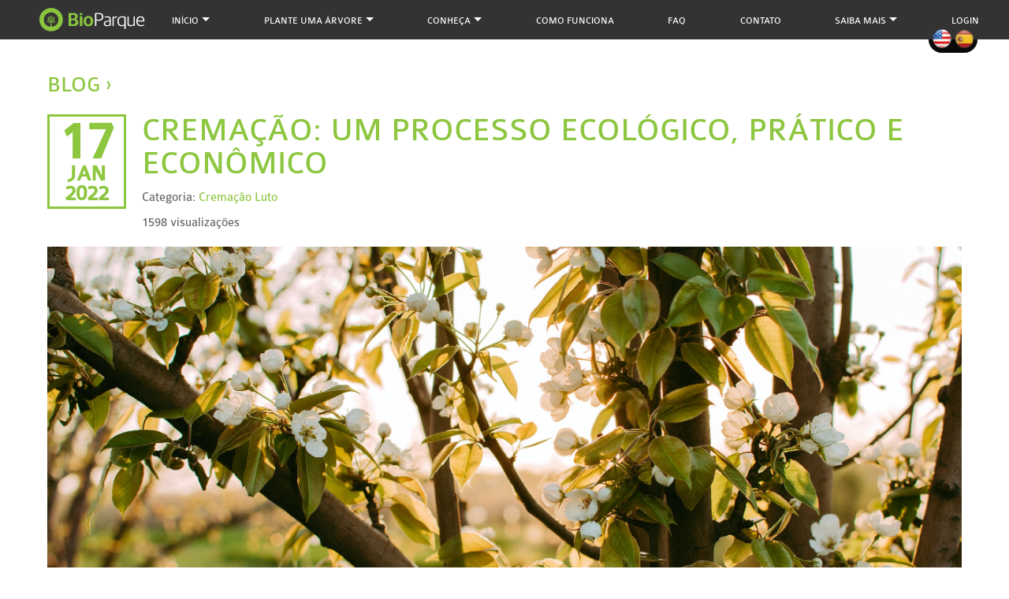

--- FILE ---
content_type: text/html; charset=UTF-8
request_url: https://www.bioparquebrasil.com.br/blog/cremacao-um-processo-ecologico-pratico-e-economico/
body_size: 8334
content:
<!DOCTYPE html>
<!--[if lt IE 9]><html class="no-js lt-ie9 chrome chrome131 apple" lang="pt-BR"><![endif]-->
<!--[if gt IE 8]><!--><html class="no-js chrome chrome131 apple" lang="pt-BR"><!--<![endif]-->
<head>
<meta charset="UTF-8">
<meta http-equiv="X-UA-Compatible" content="IE=edge,chrome=1" />
<meta name="viewport" content="width=device-width, initial-scale=1, maximum-scale=1, user-scalable=0" />
<title>CREMAÇÃO: UM PROCESSO ECOLÓGICO, PRÁTICO E ECONÔMICO | BioParque</title>
<meta name='robots' content='max-image-preview:large' />

<!-- The SEO Framework por Sybre Waaijer -->
<meta name="description" content="Entenda suas origens e porque a crema&ccedil;&atilde;o &eacute; um processo mais ecol&oacute;gico que o sepultamento Ao longo da hist&oacute;ria da humanidade, fil&oacute;sofos, soci&oacute;logos, antrop&oacute;logos&#8230;" />
<meta property="og:image" content="https://www.bioparquebrasil.com.br/wp-content/uploads/2022/01/pexels-svetlana-romashenko-11057132.jpg" />
<meta property="og:image:width" content="2560" />
<meta property="og:image:height" content="1707" />
<meta property="og:locale" content="pt_BR" />
<meta property="og:type" content="article" />
<meta property="og:title" content="CREMAÇÃO: UM PROCESSO ECOLÓGICO, PRÁTICO E ECONÔMICO | BioParque" />
<meta property="og:description" content="Entenda suas origens e porque a crema&ccedil;&atilde;o &eacute; um processo mais ecol&oacute;gico que o sepultamento Ao longo da hist&oacute;ria da humanidade, fil&oacute;sofos, soci&oacute;logos, antrop&oacute;logos, dentre outros estudiosos e pensadores&#8230;" />
<meta property="og:url" content="https://www.bioparquebrasil.com.br/blog/cremacao-um-processo-ecologico-pratico-e-economico/" />
<meta property="og:site_name" content="BioParque" />
<meta property="article:published_time" content="2022-01-17T19:05+00:00" />
<meta property="article:modified_time" content="2022-02-08T15:32+00:00" />
<meta property="og:updated_time" content="2022-02-08T15:32+00:00" />
<meta name="twitter:card" content="summary_large_image" />
<meta name="twitter:title" content="CREMAÇÃO: UM PROCESSO ECOLÓGICO, PRÁTICO E ECONÔMICO | BioParque" />
<meta name="twitter:description" content="Entenda suas origens e porque a crema&ccedil;&atilde;o &eacute; um processo mais ecol&oacute;gico que o sepultamento Ao longo da hist&oacute;ria da humanidade, fil&oacute;sofos, soci&oacute;logos, antrop&oacute;logos, dentre outros estudiosos e pensadores&#8230;" />
<meta name="twitter:image" content="https://www.bioparquebrasil.com.br/wp-content/uploads/2022/01/pexels-svetlana-romashenko-11057132.jpg" />
<meta name="twitter:image:width" content="2560" />
<meta name="twitter:image:height" content="1707" />
<link rel="canonical" href="https://www.bioparquebrasil.com.br/blog/cremacao-um-processo-ecologico-pratico-e-economico/" />
<script type="application/ld+json">{"@context":"https://schema.org","@type":"BreadcrumbList","itemListElement":[{"@type":"ListItem","position":1,"item":{"@id":"https://www.bioparquebrasil.com.br/","name":"Bioparque | Mem\u00f3rias Vivas"}},{"@type":"ListItem","position":2,"item":{"@id":"https://www.bioparquebrasil.com.br/blog/categoria/cremacao/","name":"Crema\u00e7\u00e3o"}},{"@type":"ListItem","position":3,"item":{"@id":"https://www.bioparquebrasil.com.br/blog/cremacao-um-processo-ecologico-pratico-e-economico/","name":"CREMA\u00c7\u00c3O: UM PROCESSO ECOL\u00d3GICO, PR\u00c1TICO E ECON\u00d4MICO"}}]}</script>
<!-- / The SEO Framework por Sybre Waaijer | 4.36ms meta | 0.34ms boot -->

<link rel="alternate" type="application/json+oembed" href="https://www.bioparquebrasil.com.br/wp-json/oembed/1.0/embed?url=https%3A%2F%2Fwww.bioparquebrasil.com.br%2Fblog%2Fcremacao-um-processo-ecologico-pratico-e-economico%2F" />
<link rel="alternate" type="text/xml+oembed" href="https://www.bioparquebrasil.com.br/wp-json/oembed/1.0/embed?url=https%3A%2F%2Fwww.bioparquebrasil.com.br%2Fblog%2Fcremacao-um-processo-ecologico-pratico-e-economico%2F&#038;format=xml" />
<!-- Google tag (gtag.js) -->
<script async src="https://www.googletagmanager.com/gtag/js?id=GT-5DCR4XFQ"></script>
<script>
  window.dataLayer = window.dataLayer || [];
  function gtag(){dataLayer.push(arguments);}
  gtag('js', new Date());

  gtag('config', 'GT-5DCR4XFQ');
</script><script type="text/javascript">var $server = {"domain":"https:\/\/www.bioparquebrasil.com.br","home":"\/","theme":"\/wp-content\/themes\/bioparque-2018\/","urlRewrite":false};</script><link rel="icon" href="/wp-content/uploads/2018/06/cropped-favicon-32x32.png" sizes="32x32" />
<link rel="icon" href="/wp-content/uploads/2018/06/cropped-favicon-192x192.png" sizes="192x192" />
<link rel="apple-touch-icon" href="/wp-content/uploads/2018/06/cropped-favicon-180x180.png" />
<meta name="msapplication-TileImage" content="/wp-content/uploads/2018/06/cropped-favicon-270x270.png" />
<style type="text/css">
#loader { margin: 0; padding: 0; border: 0; position: fixed; top: 0; left: 0; width: 100%; height: 100%; background: #fff; z-index: 99999 }
#loader:after { content: ''; margin: 0; padding: 0; border: 0; position: absolute; top: calc( 50% - 20px ); left: calc( 50% - 20px ); width: 40px; height: 40px; border-radius: 50px; border: 3px solid rgba( 141,198,63,.3 ); border-top-color: rgba( 141,198,63,1 ); animation: spin 1s infinite cubic-bezier(0.53, 0.21, 0.29, 0.67) }
@-webkit-keyframes spin { 0% { transform: rotate(0deg); } 100% { transform: rotate(360deg); } }
@keyframes spin { 0% { transform: rotate(0deg); } 100% { transform: rotate(360deg); } }
</style>
</head>
<body data-rsssl=1 class="cremacao-um-processo-ecologico-pratico-e-economico post-type">

	<div id="loader"></div>

	<div id="wrap" role="document">

		<div id="head-wrap">
			<header id="head" class="wrap">
				<h1 id="logo"><a class="logo" href="/#home" title="BioParque">BioParque</a></h1>

				<input type="checkbox" id="cb-nav" />
				<label for="cb-nav" id="cb-nav-label">Menu</label>
				<nav id="nav-main" role="navigation">
<ul class="nav-main nav">
<li class="inicio has-child"><a href="/#home">Início</a>
<ul class="submenu">
	<li class="prestar-uma-homenagem"><a href="/#inicio">Prestar uma homenagem</a></li>
	<li class="imagine"><a href="/#imagine">Imagine</a></li>
	<li class="plantar-uma-arvore"><a href="/#plante">Plantar uma árvore</a></li>
	<li class="cultivar-lembrancas"><a href="/#cultive">Cultivar lembranças</a></li>
	<li class="refazer-historias"><a href="/#historia">Refazer histórias</a></li>
	<li class="confortar-a-alma"><a href="/#alma">Confortar a alma</a></li>
</ul>
</li>
<li class="plante-uma-arvore has-child"><a href="/#experiencia">Plante uma Árvore</a>
<ul class="submenu">
	<li class="a-urna"><a href="/#a-urna">A Urna</a></li>
	<li class="etapa-1-a-arvore"><a href="/#etapa1">Etapa 1: A árvore</a></li>
	<li class="escolha-sua-arvore"><a href="/#especies">Escolha sua árvore</a></li>
	<li class="etapa-2-onde-plantar"><a href="/#etapa2">Etapa 2: Onde plantar</a></li>
	<li class="etapa-3-plantio-da-semente"><a href="/#etapa3">Etapa 3: Plantio da semente</a></li>
	<li class="enriqueca-sua-cerimonia"><a href="/#enriqueca">Enriqueça sua cerimônia</a></li>
	<li class="etapa-4-do-plantio-a-germinacao"><a href="/#etapa4">Etapa 4: Do plantio à germinação</a></li>
	<li class="etapa-5-incubecenter"><a href="/#incubcenter">Etapa 5: Incubecenter</a></li>
	<li class="conheca-o-parque"><a href="/#conheca-o-parque">Conheça o Parque</a></li>
	<li class="arte-e-natureza"><a href="/#arte-natureza">Arte e Natureza</a></li>
	<li class="etapa-6-plantio-da-arvore"><a href="/#etapa6">Etapa 6: Plantio da árvore</a></li>
	<li class="passado-presente-e-futuro"><a href="/#ppf">Passado, Presente e Futuro</a></li>
	<li class="etapa-7-longevidade"><a href="/#etapa7">Etapa 7: Longevidade</a></li>
	<li class="resgate-de-historias"><a href="/#resgate">Resgate de Histórias</a></li>
</ul>
</li>
<li class="conheca has-child"><a href="/#conheca">Conheça</a>
<ul class="submenu">
	<li class="inusitado"><a href="/#inusitado">Inusitado</a></li>
	<li class="ecologico"><a href="/#ecologico">Ecológico</a></li>
	<li class="escolha-arvore-jardim-bosque"><a href="/#escolha">Escolha: árvore, jardim, bosque</a></li>
</ul>
</li>
<li class="como-funciona"><a href="/#como-funciona">Como Funciona</a></li>
<li class="faq"><a href="/#faq">FAQ</a></li>
<li class="contato"><a href="/#contato">Contato</a></li>
<li class="saiba-mais has-child"><a href="#saiba-mais">Saiba mais</a>
<ul class="submenu">
	<li class="quem-somos"><a href="https://sevencapital.com.br">Quem somos</a></li>
	<li class="na-midia"><a href="/clipping/">Na mídia</a></li>
	<li class="blog"><a href="/blog/">Blog</a></li>
	<li class="cremacao-velorio-cemiterio"><a href="/cremacao-velorio-cemiterio/">Cremação – Velório – Cemitério</a></li>
	<li class="cemiterio-do-futuro"><a href="/cemiterio-do-futuro/">Cemitério do Futuro</a></li>
	<li class="exumacao"><a href="/exumacao/">Exumação</a></li>
	<li class="ecoparque-sustentavel"><a href="/ecoparque-sustentavel/">Ecoparque Sustentável</a></li>
	<li class="memorial-museu-e-galerias"><a href="/memorial-museu-galerias/">Memorial, Museu e Galerias</a></li>
	<li class="plano-vida-bioparque"><a href="/plano-vida-bioparque/">Plano Vida BioParque</a></li>
</ul>
</li>
<li class="login"><a href="https://www.bioparquebrasil2.com.br/#/login">Login</a></li>
</ul>				</nav>
				<!-- /#nav -->

				<div id="lang">
	<a title="Site in English" href="https://www.bioparquebrasil.com.br/en/"><img src="https://www.bioparquebrasil.com.br/wp-content/uploads/2020/05/flag-en.png" alt="Site in English"></a>
	<a title="Sitio en Español" href="https://www.bioparquebrasil.com.br/esp/"><img src="https://www.bioparquebrasil.com.br/wp-content/uploads/2020/06/flag-es.png" alt="Sitio en Español"></a>
</div>			</header>
		</div>
		<!-- /#head-wrap -->

		<div id="body-wrap">
			<section id="body" class="">
				<div id="main-wrap" class="wrap">
					<main id="main" class="content">			<h2 id="blog-title"><a href="https://www.bioparquebrasil.com.br/blog/">Blog</a></h2>

			<div id="post-meta">
				<div id="post-infos">
					<h3 id="post-title">CREMAÇÃO: UM PROCESSO ECOLÓGICO, PRÁTICO E ECONÔMICO</h3>
												<p id="post-categories">
								<span>Categoria</span>
																			<a href="https://www.bioparquebrasil.com.br/blog/categoria/cremacao/" class="category">Cremação</a>
																						<a href="https://www.bioparquebrasil.com.br/blog/categoria/luto/" class="category">Luto</a>
																		</p>
														<p id="post-views"><span>1598</span> visualizações</p>
											</div>
				<time id="post-time" class="post-time" datetime="2022-01-17 16:05:11">
					<span class="day">17</span>
					<span class="month">jan</span>
					<span class="year">2022</span>
				</time>
			</div>

						<div id="post-image">
					<img src="/wp-content/uploads/2022/01/pexels-svetlana-romashenko-11057132.jpg" alt="CREMAÇÃO: UM PROCESSO ECOLÓGICO, PRÁTICO E ECONÔMICO" />
				</div>
			
			<div id="post-content">
				<p><span style="font-weight: 400">Entenda suas origens e porque a cremação é um processo mais ecológico que o sepultamento</span></p>
<p><span style="font-weight: 400">Ao longo da história da humanidade, filósofos, sociólogos, antropólogos, dentre outros estudiosos e pensadores e até mesmo religiosos têm tentado responder à complexa questão: &#8220;O que </span><i><span style="font-weight: 400">é ser humano?”. O que nos define enquanto humanidade e ao mesmo tempo nos torna tão únicos em nossa individualidade? Afinal o que somos?</span></i></p>
<p><span style="font-weight: 400">Talvez sejamos resultantes de um emaranhado de características que em sua soma nos tornam semelhantes enquanto espécie e, ao mesmo tempo, bastante diferentes enquanto indivíduos.</span></p>
<p><span style="font-weight: 400">Temos sido definidos como seres políticos, sociais, culturais e espirituais. No plano terreno atuamos, com maior ou menor intensidade, em cada uma dessas dimensões e transcendendo a vida terrestre, almejamos uma “continuidade”, algo a mais. Daí surge a dimensão espiritual.</span></p>
<p><span style="font-weight: 400">Certo mesmo é que, como seres humanos, ultrapassamos qualquer definição. Ao longo de nossa trajetória tecemos relações com nossos semelhantes e deixamos nossas marcas pelo mundo e, assim, produzimos cultura. E é a nossa capacidade de interpretar, interferir, criar e recriar o mundo que nos torna seres culturais.</span></p>
<p><span style="font-weight: 400">Nos ambientes em que vivemos aprendemos os valores que determinam nossas ações, sejam elas sociais, políticas ou espirituais. E tudo o que aprendemos e todas as ações que realizamos formam os elementos que caracterizam nossa cultura. A cultura é, sem dúvida, a nossa marca constitutiva pois é um elemento essencialmente humano. E é assim que nos definimos e nos distinguimos dos outros seres da natureza.</span></p>
<p><span style="font-weight: 400">Mas, a cultura não se apresenta estática ou imutável. Ela é dinâmica, coletiva e, no interior das sociedades, se apresenta em constante mudança. Ela se modifica na medida em que as relações sociais se desfazem, refazem, se transformam e se desenvolvem.</span></p>
<p><span style="font-weight: 400">As sociedades se transformam através dos tempos, os valores mudam ao longo das gerações e isso é muito fácil de se constatar. Quando comparamos os comportamentos das gerações, até mesmo dentro de nosso próprio círculo familiar, facilmente identificamos diferenças. A cada geração, surgem novos valores, que direta ou indiretamente guiam os comportamentos e tudo isso, está na dependência das realidades que se impõem.</span></p>
<p><span style="font-weight: 400">Por serem históricas, as ações e experiências transcendem o homem e são reaproveitadas, recriadas e reformuladas ao longo dos tempos, como uma marca cultural.</span><span style="font-weight: 400"><br />
</span></p>
<p><span style="font-weight: 400">É na sociedade que, sob a influência dos valores vigentes, aprendemos nossa forma de ser e viver. É nela também, que aprendemos como lidar com a morte e com todas as questões inerentes a ela.</span></p>
<p><span style="font-weight: 400">Uma questão complexa e delicada que se apresenta de forma urgente, assim que se constata a morte, é o destino a ser dado ao corpo. Embora na cultura do mundo ocidental o sepultamento seja a prática mais tradicional de se destinar o corpo dos mortos, no mundo oriental a cremação é uma prática milenar. Não é correto, portanto, definir a cremação como uma prática moderna. Acredita-se que a cremação já exista há quase 3 mil anos em países orientais.</span></p>
<p><span style="font-weight: 400">A história de civilizações antigas, relata que gregos e romanos nos anos 1000 a.C a 750 a.C, cremavam seus soldados mortos em guerra e dispersavam suas cinzas em suas terras natais. Essas civilizações acreditavam que, com a cremação, estariam garantindo um destino nobre e honroso a seus mortos.</span></p>
<p><span style="font-weight: 400">No Japão, a cremação foi adotada no ano de 552 d.C com o surgimento do </span><a href="https://falauniversidades.com.br/origens-do-budismo-conheca-melhor-sua-historia-e-seus-preceitos/"><b>budismo</b></a><span style="font-weight: 400">, que exalta sua importância no processo de purificação da alma e de sua libertação do corpo.</span></p>
<p><span style="font-weight: 400">Quando comparado ao enterro tradicional que envolve sepultamento, a cremação é um método mais econômico, não sendo necessário arcar com despesas como: locação do espaço do cemitério, compra de jazigos, entre outras.</span></p>
<p><span style="font-weight: 400">Além da economia financeira, o processo de cremação promove também uma grande economia “ambiental”. Como na cremação o corpo é reduzido a cinzas com a retenção de gases tóxicos em filtros, não existe a preocupação em relação à contaminação do ambiente. Já quando é realizado o sepultamento, o corpo enterrado entra em decomposição e libera substâncias que podem poluir o ambiente, em especial os lençóis freáticos. E, ainda, em casos de mortes por doenças infectocontagiosas, a cremação interrompe, por completo, o ciclo de vida dos patógenos.</span></p>
<p><span style="font-weight: 400">A praticidade, também é outra vantagem da cremação. Por possibilitar a mobilidade das cinzas, facilita aos familiares determinar o seu destino.</span></p>
<p><span style="font-weight: 400">Se você quiser conhecer uma forma ética, estética, reconfortante e ecológica de destinação de cinzas resultante de cremação, faça contato com o BioParque em: </span><a href="http://www.biopaarquebrasil.com.br/"><span style="font-weight: 400">www.biopaarquebrasil.com.br</span></a><span style="font-weight: 400"> – (31) 3018 7000</span></p>
<p><i><span style="font-weight: 400">Deixe o BioParque, a natureza e a vida surpreenderem você!</span></i></p>
			</div>

			<div id="post-share">
				<h6>Compartilhe este conteúdo!</h6>
				<ul class="share">
					<li><a href="https://www.facebook.com/sharer/sharer.php?u=https%3A%2F%2Fwww.bioparquebrasil.com.br%2Fblog%2Fcremacao-um-processo-ecologico-pratico-e-economico%2F&t=CREMA%C3%87%C3%83O%3A+UM+PROCESSO+ECOL%C3%93GICO%2C+PR%C3%81TICO+E+ECON%C3%94MICO" target="_blank" rel="noopener noreferrer" title="Compartilhar no Facebook"><i class="fa fa-facebook"></i></a></li>
					<li><a href="https://twitter.com/intent/tweet?url=https%3A%2F%2Fwww.bioparquebrasil.com.br%2Fblog%2Fcremacao-um-processo-ecologico-pratico-e-economico%2F&text=CREMA%C3%87%C3%83O%3A+UM+PROCESSO+ECOL%C3%93GICO%2C+PR%C3%81TICO+E+ECON%C3%94MICO" target="_blank" rel="noopener noreferrer" title="Compartilhar no Twitter"><i class="fa fa-twitter"></i></a></li>
					<li><a href="https://www.linkedin.com/shareArticle?mini=true&url=https%3A%2F%2Fwww.bioparquebrasil.com.br%2Fblog%2Fcremacao-um-processo-ecologico-pratico-e-economico%2F&title=CREMA%C3%87%C3%83O%3A+UM+PROCESSO+ECOL%C3%93GICO%2C+PR%C3%81TICO+E+ECON%C3%94MICO" target="_blank" rel="noopener noreferrer" title="Compartilhar no LinkedIn"><i class="fa fa-linkedin"></i></a></li>
					<li><a href="https://wa.me/?text=Leia%20mais%20sobre%20CREMA%C3%87%C3%83O%3A+UM+PROCESSO+ECOL%C3%93GICO%2C+PR%C3%81TICO+E+ECON%C3%94MICO%20em%20https%3A%2F%2Fwww.bioparquebrasil.com.br%2Fblog%2Fcremacao-um-processo-ecologico-pratico-e-economico%2F" target="_blank" rel="noopener noreferrer"title="Compartilhar por Whatsapp"><i class="fa fa-whatsapp"></i></a></li>
					<li><a href="mailto:?subject=CREMA%C3%87%C3%83O%3A+UM+PROCESSO+ECOL%C3%93GICO%2C+PR%C3%81TICO+E+ECON%C3%94MICO&amp;body=Leia%20mais%20sobre%20CREMA%C3%87%C3%83O%3A+UM+PROCESSO+ECOL%C3%93GICO%2C+PR%C3%81TICO+E+ECON%C3%94MICO%20em%20https%3A%2F%2Fwww.bioparquebrasil.com.br%2Fblog%2Fcremacao-um-processo-ecologico-pratico-e-economico%2F" title="Compartilhar por E-mail"><i class="fa fa-envelope"></i></a></li>
				</ul>
			</div>

			<div id="post-relateds">
				<h6>Leia também</h6>
				<div class="relateds">
														<div class="related-item">
										<div class="related-head" style="background-image: url( /wp-content/uploads/2021/07/BPNL-post-300x200.jpg )"'>
											<h4><a href="/blog/a-contribuicao-sociocultural-e-ambiental-do-bioparque/">A CONTRIBUIÇÃO SOCIOCULTURAL E AMBIENTAL DO BIOPARQUE</a></h4>
											<time class="post-time" datetime="2021-07-09 09:00:41">
												<span class="day">09</span>
												<span class="month">jul</span>
												<span class="year">2021</span>
											</time>
										</div>
										<div class="related-body">
											<p>“O conhecimento exige uma presença curiosa do sujeito em face do mundo. Requer uma ação transformadora sobre a realidade. Demanda uma busca constante. Implica em invenção e em reinvenção”. (Paulo Freire) Paulo Freire foi um grande educador e filósofo brasileiro, ainda hoje, um dos pensadores mais citado do mundo em universidades da área de humanas. Suas proposições provocam a reflexão&#8230;</p>
										</div>
										<div class="related-foot">
											<a href="/blog/a-contribuicao-sociocultural-e-ambiental-do-bioparque/" class="more">Saiba mais</a>
										</div>
									</div>
																	<div class="related-item">
										<div class="related-head" style="background-image: url( /wp-content/uploads/2021/04/BioParque-incubadoras-300x225.png )"'>
											<h4><a href="/blog/o-showroom-o-incube-center-e-o-parque/">O SHOWROOM, O INCUBE CENTER E O PARQUE</a></h4>
											<time class="post-time" datetime="2021-04-05 21:00:43">
												<span class="day">05</span>
												<span class="month">abr</span>
												<span class="year">2021</span>
											</time>
										</div>
										<div class="related-body">
											<p>A inovação trazida pelo BioParque não se restringe unicamente ao seu conceito de vanguarda, mas vai muito além e pode ser observada até mesmo em sua estrutura física. Dois ambientes que traduzem bem esta afirmação são o Showroom BioParque e o Parque. Situado em um prestigiado bairro da região Centro-Sul de Belo Horizonte, o Showroom BioParque é um espaço moderno,&#8230;</p>
										</div>
										<div class="related-foot">
											<a href="/blog/o-showroom-o-incube-center-e-o-parque/" class="more">Saiba mais</a>
										</div>
									</div>
																	<div class="related-item">
										<div class="related-head" style="background-image: url( /wp-content/uploads/2022/02/pexels-valiphotos-589802-1-300x200.jpg )"'>
											<h4><a href="/blog/bioparque-acolhendo-perdas-promovendo-vida/">BioParque: Acolhendo perdas, promovendo vida.</a></h4>
											<time class="post-time" datetime="2022-02-28 16:14:18">
												<span class="day">28</span>
												<span class="month">fev</span>
												<span class="year">2022</span>
											</time>
										</div>
										<div class="related-body">
											<p>Uma possibilidade de ressignificar nossos afetos, de perpetuar nossas memórias e demonstrar nossa gratidão por aqueles que amamos mas, que já partiram. Moderno, inteligente e à frente do seu tempo, o BioParque tem um conceito inusitado que proporciona experiências singulares, amparando e confortando as pessoas diante de suas perdas, criando novos significados, canalizando suas emoções. Reconhecida em diversos canais de&#8230;</p>
										</div>
										<div class="related-foot">
											<a href="/blog/bioparque-acolhendo-perdas-promovendo-vida/" class="more">Saiba mais</a>
										</div>
									</div>
												</div>
			</div>

							</main>
					<!-- /#main -->


				</div>
				<!-- /#main-wrap -->
			</section>
			<!-- /#body -->
		</div>
		<!-- /#body-wrap -->

		<div id="foot-wrap">
			<section id="foot" class="wrap">
				<p>Copyright BioParque © 2026</p>
			</section>
			<!-- /#foot -->
		</div>
		<!-- /#foot-wrap -->

	</div>
	<!-- /#wrap -->

<link rel="stylesheet" href="/wp-includes/css/dist/block-library/style.min.css" />
<link rel="stylesheet" href="/wp-content/plugins/contact-form-7/includes/css/styles.css" />
<link rel="stylesheet" href="/wp-content/themes/bioparque-2018/assets/css/plugins/r-depoimentos.css" />
<link rel="stylesheet" href="/wp-content/themes/bioparque-2018/assets/css/plugins/r-faq.css" />
<link rel="stylesheet" href="/wp-content/themes/bioparque-2018/assets/css/blog.css" />
<link rel="stylesheet" href="https://cdn.jsdelivr.net/npm/swiper@8/swiper-bundle.min.css" />
<link rel="stylesheet" href="//cdn.jsdelivr.net/fontawesome/4.7.0/css/font-awesome.min.css" />
<link rel="stylesheet" href="/wp-content/themes/bioparque-2018/assets/css/helpers/reboot.css" />
<link rel="stylesheet" href="/wp-content/themes/bioparque-2018/assets/css/helpers/align.css" />
<link rel="stylesheet" href="/wp-content/themes/bioparque-2018/assets/css/helpers/animate.css" />
<link rel="stylesheet" href="/wp-content/themes/bioparque-2018/assets/css/helpers/border.css" />
<link rel="stylesheet" href="/wp-content/themes/bioparque-2018/assets/css/helpers/display/style.css" />
<link rel="stylesheet" href="/wp-content/themes/bioparque-2018/assets/css/helpers/margin.css" />
<link rel="stylesheet" href="/wp-content/themes/bioparque-2018/assets/css/helpers/padding.css" />
<link rel="stylesheet" href="/wp-content/themes/bioparque-2018/assets/css/helpers/helpers.css" />
<link rel="stylesheet" href="/wp-content/themes/bioparque-2018/assets/css/components/button.css" />
<link rel="stylesheet" href="/wp-content/themes/bioparque-2018/assets/css/components/content/style.css" />
<link rel="stylesheet" href="/wp-content/themes/bioparque-2018/assets/css/components/media.css" />
<link rel="stylesheet" href="/wp-content/themes/bioparque-2018/assets/css/components/cols.css" />
<link rel="stylesheet" href="/wp-content/themes/bioparque-2018/assets/css/plugins/animate.css" />
<link rel="stylesheet" href="/wp-content/themes/bioparque-2018/assets/css/editor-style.css" />
<link rel="stylesheet" href="/wp-content/themes/bioparque-2018/assets/css/style.css" />
<link rel="stylesheet" href="/wp-content/themes/bioparque-2018/assets/css/mq.css" />
<!--[if IE]>
<link rel="stylesheet" href="/wp-content/themes/bioparque-2018/assets/css/ie.css" />
<![endif]-->
<link rel="stylesheet" href="/wp-content/themes/bioparque-2018/assets/package/forms/style.css" />
<link rel="stylesheet" href="/wp-content/themes/bioparque-2018/assets/package/colorbox/style.css" />
<link rel="stylesheet" href="/wp-content/themes/bioparque-2018/assets/package/owl2/style.css" />
<link rel="stylesheet" href="/wp-content/themes/bioparque-2018/inc/modules/page-builder/assets//css/style.css" />
<link rel="stylesheet" href="/wp-content/plugins/r-buttons/css/width.css" />
<link rel="stylesheet" href="/wp-content/plugins/r-buttons/css/grid.css" />
<link rel="stylesheet" href="/wp-content/plugins/r-buttons/css/alert.css" />
<link rel="stylesheet" href="/wp-content/plugins/r-buttons/css/button.css" />
<script type='text/javascript' src='//ajax.googleapis.com/ajax/libs/jquery/3.2.1/jquery.min.js' id='jquery-js'></script>
<script type='text/javascript' id='contact-form-7-js-extra'>
/* <![CDATA[ */
var wpcf7 = {"apiSettings":{"root":"https:\/\/www.bioparquebrasil.com.br\/wp-json\/contact-form-7\/v1","namespace":"contact-form-7\/v1"}};
/* ]]> */
</script>
<script type='text/javascript' src='/wp-content/plugins/contact-form-7/includes/js/scripts.js' id='contact-form-7-js'></script>
<script type='text/javascript' src='/wp-content/themes/bioparque-2018/assets/js/apps/blog.js' id='js-blog-js'></script>
<script type='text/javascript' src='/wp-content/themes/bioparque-2018/assets/js/core.js' id='rtheme_js_core-js'></script>
<script type='text/javascript' src='/wp-content/themes/bioparque-2018/assets/js/init.js' id='rtheme_js_init-js'></script>
<script type='text/javascript' src='/wp-content/themes/bioparque-2018/assets/js/plugins/easing.js' id='rtheme_jsplugins/_easing-js'></script>
<script type='text/javascript' src='/wp-content/themes/bioparque-2018/assets/js/plugins/preloader.js' id='rtheme_jsplugins/_preloader-js'></script>
<script type='text/javascript' src='/wp-content/themes/bioparque-2018/assets/js/plugins/swipe.js' id='rtheme_jsplugins/_swipe-js'></script>
<script type='text/javascript' src='https://cdn.jsdelivr.net/npm/swiper@8/swiper-bundle.min.js' id='swiper-js'></script>
<script type='text/javascript' src='/wp-content/themes/bioparque-2018/assets/js/swiperConfig.js' id='swiperConfig-js'></script>
<script type='text/javascript' src='/wp-content/themes/bioparque-2018/assets/package/colorbox/lib.js' id='rtheme_package_colorbox_lib-js'></script>
<script type='text/javascript' src='/wp-content/themes/bioparque-2018/assets/package/colorbox/init.js' id='rtheme_package_colorbox_init-js'></script>
<script type='text/javascript' src='/wp-content/themes/bioparque-2018/assets/package/owl2/lib.js' id='rtheme_package_owl2_lib-js'></script>
<script type='text/javascript' src='/wp-content/themes/bioparque-2018/assets/package/owl2/init.js' id='rtheme_package_owl2_init-js'></script>
<script type='text/javascript' src='/wp-content/themes/bioparque-2018/inc/modules/page-builder/assets/js/parallax/lib.js' id='rfc-parallax-lib-js'></script>
<script type='text/javascript' src='/wp-content/themes/bioparque-2018/inc/modules/page-builder/assets/js/parallax/init.js' id='rfc-parallax-init-js'></script>
<script type='text/javascript' src='/wp-content/plugins/r-buttons/js/alert.js' id='rbuttons_alert-js'></script>
<style type="text/css" id="rfc-styles">
</style>
		<!--<button id="nuvidio-widget-button"><img src="https://www.bioparquebrasil.com.br/wp-content/themes/bioparque-2018/assets/img/BioParque-chat-online.png" alt="Fala Conosco" title="Fale Conosco" /></button>
	<style>
		#nuvidio-widget-button { appearance: none; background-color: transparent; border: 0; outline: 0; position: fixed; width: 60px; height: 60px; bottom: 30px; right: 80px; cursor: pointer; z-index: 9999; padding: 0; }
		#nuvidio-widget-button > img { width: 100%; height: 100%; }
	</style>
	<script>
		window.NuVidioId = "bioparque-atendimento";
		window.NuVidioConfigs = { fabButton: false };
	</script>
	<script type="text/javascript" src="https://widget.nuvidio.com/init.js" async></script> -->
	<script type="text/javascript" async src=" https://d335luupugsy2.cloudfront.net/js/loader-scripts/893d2aa8-9a36-46f8-8d30-2e04dd4cda9e-loader.js"></script>
</body>
</html>

--- FILE ---
content_type: text/html;charset=utf-8
request_url: https://pageview-notify.rdstation.com.br/send
body_size: -75
content:
d3f5ecfb-cf8e-4a2e-a29b-378dbd07f67d

--- FILE ---
content_type: text/css
request_url: https://www.bioparquebrasil.com.br/wp-content/themes/bioparque-2018/assets/css/plugins/r-depoimentos.css
body_size: 603
content:
/***
 *	rDepoimentos CSS
 *	Date:	2018-05-10
 */

.depoimentos-wrap {}
	.depoimentos-list {}
		.depoimento-item {}
			.depoimento-image {}
				.depoimento-image > img { max-width: 200px; border: 5px solid #8DC63F; border-radius: 50%; margin: 0 auto }
			.depoimento-content {}
				.depoimento-content img { width: auto !important; max-width: 100%; }
				.depoimento-inner-content {}
					.depoimento-author { margin-top: 0 !important; color: #8DC63F }

	.depoimentos-list .owl-prev,
	.depoimentos-list .owl-next { position: absolute; top: 88px; width: 20px; height: 24px; background: url( ../arrow.svg ) no-repeat 50% 50%; text-indent: -999em; margin-top: 0; transition: all .3s ease-out; z-index: 9 }
		.depoimentos-list .owl-prev:hover,
		.depoimentos-list .owl-next:hover { background: url( ../arrow-hover.svg ) no-repeat 50% 50% }
	.depoimentos-list .owl-prev { left: 0; transform: rotate( 180deg ) }
	.depoimentos-list .owl-next { right: 0 }
	
	.depoimentos-list .owl-dots { position: relative; top: 4px }
		.depoimentos-list .owl-dots .owl-dot span { transition: all .3s ease-out }
			.depoimentos-list .owl-dots .owl-dot.active span,
			.depoimentos-list .owl-dots .owl-dot:hover span { background: #8DC63F }
	
@media only screen and ( min-width: 600px ){
	.depoimento-item { display: flex }
		.depoimento-image { margin-right: var( --gutter-base, 1.25rem ) }
		.depoimento-content { flex: 1; display: flex; align-items: center }

	.depoimentos-list .owl-prev,
	.depoimentos-list .owl-next { top: calc( 100% - 24px ) }
}

--- FILE ---
content_type: text/css
request_url: https://www.bioparquebrasil.com.br/wp-content/themes/bioparque-2018/assets/css/plugins/r-faq.css
body_size: 411
content:
/***
 *	rfaq CSS
 *	Date:	2018-06-13
 */

.faq-wrap {}
	.faq-list {}
		.faq-item {}
			.faq-question { margin-top: 0 !important; color: #8DC63F }
			.faq-answer {}

	.faq-list .owl-prev,
	.faq-list .owl-next { position: absolute; top: top: calc( 100% - 24px ); width: 20px; height: 24px; background: url( ../arrow.svg ) no-repeat 50% 50%; text-indent: -999em; margin-top: 0; transition: all .3s ease-out; z-index: 9 }
		.faq-list .owl-prev:hover,
		.faq-list .owl-next:hover { background: url( ../arrow-hover.svg ) no-repeat 50% 50% }
	.faq-list .owl-prev { left: 0; transform: rotate( 180deg ) }
	.faq-list .owl-next { right: 0 }
	
	.faq-list .owl-dots { position: relative; top: 4px }
		.faq-list .owl-dots .owl-dot span { transition: all .3s ease-out }
			.faq-list .owl-dots .owl-dot.active span,
			.faq-list .owl-dots .owl-dot:hover span { background: #8DC63F }


--- FILE ---
content_type: text/css
request_url: https://www.bioparquebrasil.com.br/wp-content/themes/bioparque-2018/assets/css/blog.css
body_size: 2367
content:
#lang { position: absolute; top: 22px; right: 72px; padding: 5px; }
	#lang:after { content: ''; width: 100%; height: 50%; background: rgba(0,0,0,.8); display: block; position: absolute; bottom: 0; left: 0; z-index: -1; border-radius: 0 0 17px 17px; }

	#nav-main { background: rgba(0,0,0,.8) !important; }

#body-wrap { padding-top: 50px; padding-bottom: 40px; font-size: 16px; }


#blog-title { font-size: 2rem; color: var( --verde ); }
	#blog-title > small > a { font-size: 1rem; display: block; color: #333; }
		#blog-title:after,
		#blog-title > small > a:after { content: ' › '; }


#post-loop {}
	.post-item {}
	.post-item + .post-item { margin-top: 30px; border-top: 1px solid #999; padding-top: 30px; }
		.post-image { display: block; width: 100%; height: 240px; background-color: #222; border-bottom: 2px solid var( --verde ); }
			.post-image > img { display: block; width: 100%; height: 100%; object-fit: cover; object-position: 10%; opacity: .5; transition: all .3s ease-out; }
			.post-image:hover > img { opacity: 1; }
		.post-meta { display: flex; flex-direction: row-reverse; margin-top: 30px; }
			.post-infos { flex: 1 1 auto; display: flex; flex-direction: column; justify-content: center; margin-left: 30px; }
				.post-title { margin: 0 !important; font-size: 3rem; color: var( --verde ); line-height: 1; }
				.post-categories { margin: 12px 0 0 !important; }
					.post-categories > span:after { content: ': '; }
				.post-views { margin: 12px 0 0 !important; }
			.post-time { flex: 0 0 100px; width: 100px; height: 120px; border: 3px solid var( --verde ); color: var( --verde ); text-align: center; }
				.post-time span { display: block; font-size: 2rem; line-height: .9; text-transform: uppercase; font-weight: bold; }
				.post-time span.day { font-size: 5rem; line-height: .8; padding-top: 4px; }
		.post-content { line-height: 1.75; margin-top: 30px; }
			.post-content > *:first-child { margin-top: 0; }
			.post-content > *:last-child { margin-bottom: 0; }
		.post-item > .more { display: flex; align-items: center; margin-top: 30px; }
			.post-item > .more:hover { text-decoration: none !important; }
			.post-item > .more:before { content: '+'; display: block; width: 24px; height: 24px; text-align: center; line-height: 20px; font-size: 24px; border-radius: 50%; background-color: var( --verde ); color: #fff; margin-right: 8px; transition: all .3s ease-out; }
				.post-item > .more:hover:before { background-color: var( --verde-dark ); }


	#post-paginate { margin-top: 20px; border-top: 1px solid #999; padding-top: 20px; }
		.paginate { display: flex; justify-content: center; }
		.paginate > a,
		.paginate > span { margin: 0 10px; font-size: 1.25rem; line-height: 24px; }
		.paginate > a { color: #999; text-decoration: none !important; }
			.paginate > a.prev { padding-right: 32px; background: url("data:image/svg+xml,%3Csvg xmlns='http://www.w3.org/2000/svg' width='24px' height='24px' viewBox='0 0 24 24' %3E%3Cpath fill='%23999' d='M0,12c0,6.6,5.4,12,12,12s12-5.4,12-12S18.6,0,12,0S0,5.4,0,12z M7.3,12l7-7L16,6.8L10.8,12l5.3,5.3L14.2,19L7.3,12z'/%3E%3C/svg%3E%0A") no-repeat 100% 50%; font-size: 1rem; }
				.paginate > a.prev:hover { background-image: url("data:image/svg+xml,%3Csvg xmlns='http://www.w3.org/2000/svg' width='24px' height='24px' viewBox='0 0 24 24' %3E%3Cpath fill='%238DC63F' d='M0,12c0,6.6,5.4,12,12,12s12-5.4,12-12S18.6,0,12,0S0,5.4,0,12z M7.3,12l7-7L16,6.8L10.8,12l5.3,5.3L14.2,19L7.3,12z'/%3E%3C/svg%3E%0A"); }
			.paginate > a.next { padding-left: 32px; background: url("data:image/svg+xml,%3Csvg xmlns='http://www.w3.org/2000/svg' width='24px' height='24px' viewBox='0 0 24 24'%3E%3Cpath fill='%23999' d='M12,0C5.4,0,0,5.4,0,12s5.4,12,12,12s12-5.4,12-12S18.6,0,12,0z M9.8,19L8,17.3l5.3-5.3L8,6.8L9.8,5l7,7L9.8,19z'/%3E%3C/svg%3E%0A") no-repeat 0 50%; font-size: 1rem; }
				.paginate > a.next:hover { background-image: url("data:image/svg+xml,%3Csvg xmlns='http://www.w3.org/2000/svg' width='24px' height='24px' viewBox='0 0 24 24'%3E%3Cpath fill='%238DC63F' d='M12,0C5.4,0,0,5.4,0,12s5.4,12,12,12s12-5.4,12-12S18.6,0,12,0z M9.8,19L8,17.3l5.3-5.3L8,6.8L9.8,5l7,7L9.8,19z'/%3E%3C/svg%3E%0A") ; }
		.paginate > a:hover,
		.paginate > span { color: var( --verde ); }


	#side { position: relative; padding-top: 94px; padding-left: 40px; }
		#side:before { content: ''; position: absolute; top: 94px; left: 0; width: 0; height: calc( 100% - 156px ); border-left: 1px solid var( --verde ); }

		#search-form { display: flex; align-items: center; background-color: var( --verde ); padding: 0 8px; }
			#search-form > * { margin-top: 0 !important;margin-bottom: 0 !important; }
			#search-form > label { flex: 0 0 auto; width: auto; color: #fff; }
			#search-field { flex: 1 1 auto; border: 0 !important; background-color: transparent; color: #fff; }
			#search-submit { flex: 0 0 40px; background: url("data:image/svg+xml,%3Csvg xmlns='http://www.w3.org/2000/svg' width='24' height='24' viewBox='0 0 24 24'%3E%3Cpath fill='%23fff' d='M23.809 21.646l-6.205-6.205c1.167-1.605 1.857-3.579 1.857-5.711 0-5.365-4.365-9.73-9.731-9.73-5.365 0-9.73 4.365-9.73 9.73 0 5.366 4.365 9.73 9.73 9.73 2.034 0 3.923-.627 5.487-1.698l6.238 6.238 2.354-2.354zm-20.955-11.916c0-3.792 3.085-6.877 6.877-6.877s6.877 3.085 6.877 6.877-3.085 6.877-6.877 6.877c-3.793 0-6.877-3.085-6.877-6.877z'/%3E%3C/svg%3E%0A") no-repeat 50% 50%; cursor: pointer; padding: 0; border: 0; text-indent: -999rem; transition: all .3s ease-out; }
				#search-submit:hover { background-image: url("data:image/svg+xml,%3Csvg xmlns='http://www.w3.org/2000/svg' width='24' height='24' viewBox='0 0 24 24'%3E%3Cpath fill='%23999' d='M23.809 21.646l-6.205-6.205c1.167-1.605 1.857-3.579 1.857-5.711 0-5.365-4.365-9.73-9.731-9.73-5.365 0-9.73 4.365-9.73 9.73 0 5.366 4.365 9.73 9.73 9.73 2.034 0 3.923-.627 5.487-1.698l6.238 6.238 2.354-2.354zm-20.955-11.916c0-3.792 3.085-6.877 6.877-6.877s6.877 3.085 6.877 6.877-3.085 6.877-6.877 6.877c-3.793 0-6.877-3.085-6.877-6.877z'/%3E%3C/svg%3E%0A"); }

		#side h4 { color: var( --verde ); text-transform: uppercase; }
		#side ul { padding: 0; list-style: none; }
		#side ul > li { position: relative; padding-left: 16px; }
			#side ul > li + li { margin-top: 20px; }
			#side ul > li:before { content: '»'; color: var( --verde ); position: absolute; top: 0; left: 0; font-size: 20px; line-height: .9; }
		#side ul > li > a { color: #333; text-decoration: none !important; }
			#side ul > li > a:hover { color: var( --verde ); }

		#mais-lidos { margin-top: 60px; }

		#blog-categories { margin-top: 60px; }


#foot-wrap { background: rgba(0,0,0,.8); padding: 1px 20px; }

/* single */

#post-meta { display: flex; flex-direction: row-reverse; margin-bottom: 20px; }

	#post-infos { flex: 1 1 auto; display: flex; flex-direction: column; justify-content: center; margin-left: 20px; }

		#post-title { margin-top: 0; margin-bottom: 0; font-size: 3rem; color: var( --verde ); line-height: 1; }

		#post-categories { margin-bottom: 0; margin-top: 12px; }
			#post-categories > span:after { content: ': '; }

		#post-views { margin-bottom: 0; margin-top: 12px; }

	#post-time { flex: 0 0 100px; }

#post-image { width: 100%; height: 480px; }
	#post-image > img { display: block; width: 100%; height: 100%; object-fit: cover; object-position: 10%; }

#post-content { line-height: 1.5; }

#post-author {}
	#post-author span { color: var( --verde ); }

#post-share { border-top: 1px solid var( --verde ); border-bottom: 1px solid var( --verde ); margin-top: 40px; display: flex; justify-content: space-between; align-items: center; }
	#post-share > h6 { color: var( --verde ); }
	#post-share > ul { list-style: none; display: flex; margin-left: 40px; }
	#post-share > ul > li + li { margin-top: 0; margin-left: 12px; }
	#post-share > ul > li > a { display: block; width: 40px; height: 40px; border-radius: 50%; background-color: #555; color: #fff; text-align: center; line-height: 40px; }
		#post-share > ul > li > a:hover { background-color: var( --verde ); }

#post-relateds { margin-top: 40px; padding-bottom: 40px; }
	.relateds { display: flex; flex-wrap: wrap; margin-right: -20px; }
		.related-item { width: calc( 33.33% - 20px ); margin-right: 20px; }
			.related-head { position: relative; width: 100%; height: 320px; background: var( --verde ) url() no-repeat 50% 50% / cover; padding: 20px; display: flex; flex-direction: column-reverse; justify-content: space-between; }
			.related-head:before { content: ''; display: block; width: 100%; height: 100%; position: absolute; top: 0; left: 0; background-color: rgba( 0,0,0,.5 ); }
				.related-head > h4,
				.related-head > .post-time { position: relative; z-index: 2; }
				.related-head > h4 { color: #fff; margin-bottom: 0 !important; }
					.related-head > h4 > a { color: #fff; }
					.related-head > h4 > a:hover { color: var( --verde ); text-decoration: none !important; }
				.related-head > .post-time { border-color: #fff; color: #fff; }
		.related-body {}
		.related-foot {}
			.related-foot > .more { display: flex; align-items: center; }
			.related-foot > .more:hover { text-decoration: none !important; }
			.related-foot > .more:before { content: '+'; display: block; width: 24px; height: 24px; text-align: center; line-height: 20px; font-size: 24px; border-radius: 50%; background-color: var( --verde ); color: #fff; margin-right: 8px; transition: all .3s ease-out; }
				.related-foot > .more:hover:before { background-color: var( --verde-dark ); }



.content .gallery li + li { margin: 0 !important; }
.content .gallery li { padding: 5px; min-width: 180px; }
.content .gallery li figure { margin: 0 !important; }


@media screen and ( max-width: 1200px ){
	.content .gallery { justify-content: center; }
}

@media screen and ( max-width: 900px ){
	#main.content { padding: 20px 0; }
	#post-time,
	.post-time { flex: 0 0 75px; width: 75px; height: 90px; }
		.post-time span { font-size: 1.25rem; }
			.post-time span.day { font-size: 3.5rem; padding-top: 6px; }
	#post-image { height: 360px; }

	#side { padding-left: 0px; }
		#side:before { display: none; }
}

@media screen and ( max-width: 600px ){
	#post-title,
	.post-title { font-size: 2rem; }
	#post-image { height: 240px; }
	#post-share { display: block; }
	#post-share > ul { margin-left: 0; padding-left: 0; flex-wrap: wrap; }
	.related-item { width: calc( 100% - 20px ); }
		.related-item + .related-item { margin-top: 40px; }
}

--- FILE ---
content_type: text/css
request_url: https://www.bioparquebrasil.com.br/wp-content/themes/bioparque-2018/assets/css/helpers/reboot.css
body_size: 1820
content:
/***
 *	Bootstrap Reboot v4.0.0-beta.2 (https://getbootstrap.com)
 *	Copyright 2011-2017 The Bootstrap Authors
 *	Copyright 2011-2017 Twitter, Inc.
 *	Licensed under MIT (https://github.com/twbs/bootstrap/blob/master/LICENSE)
 *	Forked from Normalize.css, licensed MIT (https://github.com/necolas/normalize.css/blob/master/LICENSE.md)
 *	https://raw.githubusercontent.com/twbs/bootstrap/v4-dev/dist/css/bootstrap-reboot.css
 */

*, *::before, *::after { box-sizing: border-box; }

html { font-family: sans-serif; line-height: 1.15; -webkit-text-size-adjust: 100%; -ms-text-size-adjust: 100%; -ms-overflow-style: scrollbar; -webkit-tap-highlight-color: transparent; }

@-ms-viewport { width: device-width; }

article, aside, dialog, figcaption, figure, footer, header, hgroup, main, nav, section { display: block; }

body { margin: 0; font-family: -apple-system, BlinkMacSystemFont, "Segoe UI", Roboto, "Helvetica Neue", Arial, sans-serif, "Apple Color Emoji", "Segoe UI Emoji", "Segoe UI Symbol"; font-size: 1rem; font-weight: 400; line-height: 1.5; color: #212529; text-align: left; background-color: #fff; }

[tabindex="-1"]:focus { outline: 0 !important; }

hr { box-sizing: content-box; height: 0; overflow: visible; }

h1, h2, h3, h4, h5, h6 { margin-top: 1.25rem; margin-bottom: /* 0.5rem */ 1.25rem }

p { margin-top: 1.25rem; margin-bottom: 1.25rem; }

abbr[title], abbr[data-original-title] { text-decoration: underline; -webkit-text-decoration: underline dotted; text-decoration: underline dotted; cursor: help; border-bottom: 0; }

address { margin-bottom: 0; font-style: normal; line-height: inherit; }

ol, ul, dl { margin-top: 1.25rem; margin-bottom: 1.25rem; }

ol ol, ul ul, ol ul, ul ol { margin-top: .5rem; margin-bottom: 0; }

dt { font-weight: 700; margin-bottom: 0 }

dd { margin-top: .5rem; /* margin-left: 0; */ }

blockquote { margin: 1.25rem 0; }

dfn { font-style: italic; }

b, strong { font-weight: bolder; }

small { font-size: 80%; }

sub, sup { position: relative; font-size: 75%; line-height: 0; vertical-align: baseline; }

sub { bottom: -.25em; }

sup { top: -.5em; }

a { color: #007bff; text-decoration: none; background-color: transparent; -webkit-text-decoration-skip: objects; }
	
	a:hover { color: #0056b3; text-decoration: underline; }
	
	a:not([href]):not([tabindex]) { color: inherit; text-decoration: none; }
		
	a:not([href]):not([tabindex]):focus,
	a:not([href]):not([tabindex]):hover { color: inherit; text-decoration: none; }
	
	a:not([href]):not([tabindex]):focus { outline: 0; }

pre, code, kbd, samp, var { font-family: monospace, monospace; font-size: 1em; }

pre { margin-top: 0; margin-bottom: 1rem; overflow: auto; -ms-overflow-style: scrollbar; }

figure { margin: 0 0 1rem; }

img { vertical-align: middle; border-style: none; }

svg:not(:root) { overflow: hidden; }

a, area, button, [role="button"], input:not([type="range"]), label, select, summary, textarea { -ms-touch-action: manipulation; touch-action: manipulation; }

table { border-collapse: collapse; }

caption { padding-top: 0.75rem; padding-bottom: 0.75rem; color: #868e96; text-align: left; caption-side: bottom; }

th { text-align: inherit; }

label { display: inline-block; margin-bottom: .5rem; }

button { border-radius: 0; }
	
	button:focus { outline: 1px dotted; outline: 5px auto -webkit-focus-ring-color; }

input, button, select, optgroup, textarea { margin: /* 0 */ 0 0 1rem; font-family: inherit; font-size: inherit; line-height: inherit; }
	
	p > input, p > button, p > select, p > optgroup, p > textarea { margin-bottom: 0; }

button, input { overflow: visible; }

button, select { text-transform: none; }

button, html [type="button"], [type="reset"], [type="submit"] { -webkit-appearance: button; }

button::-moz-focus-inner,
[type="button"]::-moz-focus-inner,
[type="reset"]::-moz-focus-inner,
[type="submit"]::-moz-focus-inner { padding: 0; border-style: none; }

input[type="radio"], input[type="checkbox"] { box-sizing: border-box; padding: 0; }

input[type="date"], input[type="time"], input[type="datetime-local"], input[type="month"] { -webkit-appearance: listbox; }

textarea { overflow: auto; resize: vertical; }

fieldset { min-width: 0; padding: 0; margin: 0; border: 0; }

legend { display: block; width: 100%; max-width: 100%; padding: 0; margin-bottom: .5rem; font-size: /* 1.5rem */ 1rem; line-height: inherit; color: inherit; white-space: normal; }

progress { vertical-align: baseline; }

[type="number"]::-webkit-inner-spin-button,
[type="number"]::-webkit-outer-spin-button { height: auto; }

[type="search"] { outline-offset: -2px; -webkit-appearance: none; }

[type="search"]::-webkit-search-cancel-button,
[type="search"]::-webkit-search-decoration { -webkit-appearance: none; }

::-webkit-file-upload-button { font: inherit; -webkit-appearance: button; }

output { display: inline-block; }

summary { display: list-item; }

template { display: none; }

[hidden] { display: none !important; }


--- FILE ---
content_type: text/css
request_url: https://www.bioparquebrasil.com.br/wp-content/themes/bioparque-2018/assets/css/helpers/align.css
body_size: 1428
content:
/***
 *	Align
 *	2018-03-01
 */

.al,
.alignleft { text-align: left; }
	.push-left,
	.wp-caption.alignleft,
	img.al,
	img.alignleft,
	img.left { margin-right: var( --gutter-base, 1.25rem ); margin-bottom: var( --gutter-bottom, 1rem ); float: left; }

.ar,
.alignright { text-align: right; }
	.push-right,
	.wp-caption.alignright,
	img.ar,
	img.alignright,
	img.right { margin-left: var( --gutter-base, 1.25rem ); margin-bottom: var( --gutter-bottom, 1rem ); float: right; }

.ac,
.aligncenter { text-align: center; }
	.push-center,
	.wp-caption.aligncenter,
	img.ac,
	img.aligncenter,
	img.center { display: block; margin: 0 auto var( --gutter-bottom, 1rem ); clear: both; text-align: center; }
	
		.push-center:only-child,
		.wp-caption.aligncenter:only-child,
		img.aligncenter:only-child,
		img.center:only-child { margin-bottom: 0; }

.an,
.alignnone { clear: both; margin: 0; }



/* horizontal align */
.\-start, .\-xl { display: flex; justify-content: flex-start }
.\-end, .\-xr { display: flex; justify-content: flex-end }
.\-center, .\-xc { display: flex; justify-content: center }
	
/* vertical align */
.\-top, .\-yt { display: flex; align-items: flex-start }
.\-bottom, .\-yb { display: flex; align-items: flex-end }
.\-middle, .\-yc { display: flex; align-items: center }

/* hv align */
.\-xyc { display: flex; justify-content: center; align-items: center }

/* margin */
.\-to-right, .\-to-center { margin-left: auto; }
.\-to-left, .\-to-center { margin-right: auto; }


/* >= 1440 : xx */
@media only screen and ( min-width: 1440px ){
	.al-xx,
	.alignleft-xx { text-align: left }
		.push-left-xx,
		.wp-caption.alignleft-xx,
		img.al-xx,
		img.alignleft-xx,
		img.left-xx { margin-right: var( --gutter-base, 1.25rem ); margin-bottom: var( --gutter-bottom, 1rem ); float: left }

	.ar-xx,
	.alignright-xx { text-align: right }
		.push-right-xx,
		.wp-caption.alignright-xx,
		img.ar-xx,
		img.alignright-xx,
		img.right-xx { margin-left: var( --gutter-base, 1.25rem ); margin-bottom: var( --gutter-bottom, 1rem ); float: right }

	.ac-xx,
	.aligncenter-xx { text-align: center }
		.push-center-xx,
		.wp-caption.aligncenter-xx,
		img.ac-xx,
		img.aligncenter-xx,
		img.center-xx { display: block; margin: 0 auto var( --gutter-bottom, 1rem ); clear: both; text-align: center }
		
			.push-center-xx:only-child,
			.wp-caption.aligncenter-xx:only-child,
			img.aligncenter-xx:only-child,
			img.center-xx:only-child { margin-bottom: 0 }

	.an-xx,
	.alignnone-xx { clear: both; margin: 0 }
	
	/* horizontal align */
	.\-start-xx, .\-xl-xx { display: flex; justify-content: flex-start }
	.\-end-xx, .\-xr-xx { display: flex; justify-content: flex-end }
	.\-center-xx, .\-xc-xx { display: flex; justify-content: center }
		
	/* vertical align */
	.\-top-xx, .\-yt-xx { display: flex; align-items: flex-start }
	.\-bottom-xx, .\-yb-xx { display: flex; align-items: flex-end }
	.\-middle-xx, .\-yc-xx { display: flex; align-items: center }

	/* hv align */
	.\-xyc-xx { display: flex; justify-content: center; align-items: center }

	/* margin center */
	.\-to-right-xx, .\-to-center-xx { margin-left: auto; }
	.\-to-left-xx, .\-to-center-xx { margin-right: auto; }
}


/* < 1200 : dt */
@media only screen and ( max-width: 1199px ){
	.al-dt,
	.alignleft-dt { text-align: left }
		.push-left-dt,
		.wp-caption.alignleft-dt,
		img.al-dt,
		img.alignleft-dt,
		img.left-dt { margin-right: var( --gutter-base, 1.25rem ); margin-bottom: var( --gutter-bottom, 1rem ); float: left }

	.ar-dt,
	.alignright-dt { text-align: right }
		.push-right-dt,
		.wp-caption.alignright-dt,
		img.ar-dt,
		img.alignright-dt,
		img.right-dt { margin-left: var( --gutter-base, 1.25rem ); margin-bottom: var( --gutter-bottom, 1rem ); float: right }

	.ac-dt,
	.aligncenter-dt { text-align: center }
		.push-center-dt,
		.wp-caption.aligncenter-dt,
		img.ac-dt,
		img.aligncenter-dt,
		img.center-dt { display: block; margin: 0 auto var( --gutter-bottom, 1rem ); clear: both; text-align: center }
		
			.push-center-dt:only-child,
			.wp-caption.aligncenter-dt:only-child,
			img.aligncenter-dt:only-child,
			img.center-dt:only-child { margin-bottom: 0 }

	.an-dt,
	.alignnone-dt { clear: both; margin: 0 }
	
	/* horizontal align */
	.\-start-dt, .\-xl-dt { display: flex; justify-content: flex-start }
	.\-end-dt, .\-xr-dt { display: flex; justify-content: flex-end }
	.\-center-dt, .\-xc-dt { display: flex; justify-content: center }
		
	/* vertical align */
	.\-top-dt, .\-yt-dt { display: flex; align-items: flex-start }
	.\-bottom-dt, .\-yb-dt { display: flex; align-items: flex-end }
	.\-middle-dt, .\-yc-dt { display: flex; align-items: center }

	/* hv align */
	.\-xyc-dt { display: flex; justify-content: center; align-items: center }
	
	/* margin center */
	.\-to-right-dt, .\-to-center-dt { margin-left: auto; }
	.\-to-left-dt, .\-to-center-dt { margin-right: auto; }
}


/* < 900 : tb */
@media only screen and ( max-width: 899px ){
	.al-tb,
	.alignleft-tb { text-align: left }
		.push-left-tb,
		.wp-caption.alignleft-tb,
		img.al-tb,
		img.alignleft-tb,
		img.left-tb { margin-right: var( --gutter-base, 1.25rem ); margin-bottom: var( --gutter-bottom, 1rem ); float: left }

	.ar-tb,
	.alignright-tb { text-align: right }
		.push-right-tb,
		.wp-caption.alignright-tb,
		img.ar-tb,
		img.alignright-tb,
		img.right-tb { margin-left: var( --gutter-base, 1.25rem ); margin-bottom: var( --gutter-bottom, 1rem ); float: right }

	.ac-tb,
	.aligncenter-tb { text-align: center }
		.push-center-tb,
		.wp-caption.aligncenter-tb,
		img.ac-tb,
		img.aligncenter-tb,
		img.center-tb { display: block; margin: 0 auto var( --gutter-bottom, 1rem ); clear: both; text-align: center }
		
			.push-center-tb:only-child,
			.wp-caption.aligncenter-tb:only-child,
			img.aligncenter-tb:only-child,
			img.center-tb:only-child { margin-bottom: 0 }

	.an-tb,
	.alignnone-tb { clear: both; margin: 0 }
	
	/* horizontal align */
	.\-start-tb, .\-xl-tb { display: flex; justify-content: flex-start }
	.\-end-tb, .\-xr-tb { display: flex; justify-content: flex-end }
	.\-center-tb, .\-xc-tb { display: flex; justify-content: center }
		
	/* vertical align */
	.\-top-tb, .\-yt-tb { display: flex; align-items: flex-start }
	.\-bottom-tb, .\-yb-tb { display: flex; align-items: flex-end }
	.\-middle-tb, .\-yc-tb { display: flex; align-items: center }

	/* hv align */
	.\-xyc-tb { display: flex; justify-content: center; align-items: center }
	
	/* margin center */
	.\-to-right-tb, .\-to-center-tb { margin-left: auto; }
	.\-to-left-tb, .\-to-center-tb { margin-right: auto; }
}


/* < 600 : mb */
@media only screen and ( max-width: 599px ){
	.al-mb,
	.alignleft-mb { text-align: left }
		.push-left-mb,
		.wp-caption.alignleft-mb,
		img.al-mb,
		img.alignleft-mb,
		img.left-mb { margin-right: var( --gutter-base, 1.25rem ); margin-bottom: var( --gutter-bottom, 1rem ); float: left }

	.ar-mb,
	.alignright-mb { text-align: right }
		.push-right-mb,
		.wp-caption.alignright-mb,
		img.ar-mb,
		img.alignright-mb,
		img.right-mb { margin-left: var( --gutter-base, 1.25rem ); margin-bottom: var( --gutter-bottom, 1rem ); float: right }

	.ac-mb,
	.aligncenter-mb { text-align: center }
		.push-center-mb,
		.wp-caption.aligncenter-mb,
		img.ac-mb,
		img.aligncenter-mb,
		img.center-mb { display: block; margin: 0 auto var( --gutter-bottom, 1rem ); clear: both; text-align: center }
		
			.push-center-mb:only-child,
			.wp-caption.aligncenter-mb:only-child,
			img.aligncenter-mb:only-child,
			img.center-mb:only-child { margin-bottom: 0 }

	.an-mb,
	.alignnone-mb { clear: both; margin: 0 }
	
	/* horizontal align */
	.\-start-mb, .\-xl-mb { display: flex; justify-content: flex-start }
	.\-end-mb, .\-xr-mb { display: flex; justify-content: flex-end }
	.\-center-mb, .\-xc-mb { display: flex; justify-content: center }
		
	/* vertical align */
	.\-top-mb, .\-yt-mb { display: flex; align-items: flex-start }
	.\-bottom-mb, .\-yb-mb { display: flex; align-items: flex-end }
	.\-middle-mb, .\-yc-mb { display: flex; align-items: center }

	/* hv align */
	.\-xyc-mb { display: flex; justify-content: center; align-items: center }
	
	/* margin center */
	.\-to-right-mb, .\-to-center-mb { margin-left: auto; }
	.\-to-left-mb, .\-to-center-mb { margin-right: auto; }
}


/* < 360 : ss */
@media only screen and ( max-width: 359px ){
	.al-ss,
	.alignleft-ss { text-align: left }
		.push-left-ss,
		.wp-caption.alignleft-ss,
		img.al-ss,
		img.alignleft-ss,
		img.left-ss { margin-right: var( --gutter-base, 1.25rem ); margin-bottom: var( --gutter-bottom, 1rem ); float: left }

	.ar-ss,
	.alignright-ss { text-align: right }
		.push-right-ss,
		.wp-caption.alignright-ss,
		img.ar-ss,
		img.alignright-ss,
		img.right-ss { margin-left: var( --gutter-base, 1.25rem ); margin-bottom: var( --gutter-bottom, 1rem ); float: right }

	.ac-ss,
	.aligncenter-ss { text-align: center }
		.push-center-ss,
		.wp-caption.aligncenter-ss,
		img.ac-ss,
		img.aligncenter-ss,
		img.center-ss { display: block; margin: 0 auto var( --gutter-bottom, 1rem ); clear: both; text-align: center }
		
			.push-center-ss:only-child,
			.wp-caption.aligncenter-ss:only-child,
			img.aligncenter-ss:only-child,
			img.center-ss:only-child { margin-bottom: 0 }

	.an-ss,
	.alignnone-ss { clear: both; margin: 0 }
	
	/* horizontal align */
	.\-start-ss, .\-xl-ss { display: flex; justify-content: flex-start }
	.\-end-ss, .\-xr-ss { display: flex; justify-content: flex-end }
	.\-center-ss, .\-xc- { display: flex; justify-content: center }
		
	/* vertical align */
	.\-top-ss, .\-yt-ss { display: flex; align-items: flex-start }
	.\-bottom-ss, .\-yb-ss { display: flex; align-items: flex-end }
	.\-middle-ss, .\-yc-ss { display: flex; align-items: center }

	/* hv align */
	.\-xyc-ss { display: flex; justify-content: center; align-items: center }
	
	/* margin center */
	.\-to-right-ss, .\-to-center-ss { margin-left: auto; }
	.\-to-left-ss, .\-to-center-ss { margin-right: auto; }

}



--- FILE ---
content_type: text/css
request_url: https://www.bioparquebrasil.com.br/wp-content/themes/bioparque-2018/assets/css/helpers/animate.css
body_size: 315
content:
/***
 *	Animate Helpers
 *	2018-02-02
 *	Dependencies:
 *		- plugins/animate.css
 */

.no-animate { transition: none !important; animation: none !important; }

.delay-1 { transition-delay: .1s !important; animation-delay: .1s !important; }
.delay-2 { transition-delay: .2s !important; animation-delay: .2s !important; }
.delay-3 { transition-delay: .3s !important; animation-delay: .3s !important; }
.delay-4 { transition-delay: .4s !important; animation-delay: .4s !important; }
.delay-5 { transition-delay: .5s !important; animation-delay: .5s !important; }
.delay-6 { transition-delay: .6s !important; animation-delay: .6s !important; }
.delay-7 { transition-delay: .7s !important; animation-delay: .7s !important; }
.delay-8 { transition-delay: .8s !important; animation-delay: .8s !important; }
.delay-9 { transition-delay: .9s !important; animation-delay: .9s !important; }
.delay-10 { transition-delay: 1s !important; animation-delay: 1s !important; }
.delay-11 { transition-delay: 1.1s !important; animation-delay: 1.1s !important; }
.delay-12 { transition-delay: 1.2s !important; animation-delay: 1.2s !important; }
.delay-13 { transition-delay: 1.3s !important; animation-delay: 1.3s !important; }
.delay-14 { transition-delay: 1.4s !important; animation-delay: 1.4s !important; }
.delay-15 { transition-delay: 1.5s !important; animation-delay: 1.5s !important; }
.delay-16 { transition-delay: 1.6s !important; animation-delay: 1.6s !important; }
.delay-17 { transition-delay: 1.7s !important; animation-delay: 1.7s !important; }
.delay-18 { transition-delay: 1.8s !important; animation-delay: 1.8s !important; }
.delay-19 { transition-delay: 1.9s !important; animation-delay: 1.9s !important; }
.delay-20 { transition-delay: 2s !important; animation-delay: 2s !important; }

--- FILE ---
content_type: text/css
request_url: https://www.bioparquebrasil.com.br/wp-content/themes/bioparque-2018/assets/css/helpers/border.css
body_size: 995
content:
/***
 *	Border
 *	2018-01-26
 */

.border { border: var( --border-width, 2px ) solid var( --solid-color, #333 ); }
	.no-border { border: 0 !important; }

	.bx { border-left: var( --border-width, 2px ) solid var( --solid-color, #333 ); border-right: var( --border-width, 2px ) solid var( --solid-color, #333 ); }
		.no-bx { border-left: 0 !important; border-right: 0 !important; }
		.dark .bx,
		.bx.dark { border-left-color: var( --solid-color-dark, #fff ); border-right-color: var( --solid-color-dark, #fff ); }
		
	.by { border-top: var( --border-width, 2px ) solid var( --solid-color, #333 ); border-bottom: var( --border-width, 2px ) solid var( --solid-color, #333 ); }
		.no-by { border-top: 0 !important; border-bottom: 0 !important; }
		.dark .by,
		.by.dark { border-top-color: var( --solid-color-dark, #fff ); border-bottom-color: var( --solid-color-dark, #fff ); }

	.bt { border-top: var( --border-width, 2px ) solid var( --solid-color, #333 ); }
		.no-bt { border-top: 0 !important; }
		.dark .bt,
		.bt.dark { border-top-color: var( --solid-color-dark, #fff ); }
	
	.br { border-right: var( --border-width, 2px ) solid var( --solid-color, #333 ); }
		.no-br { border-right: 0 !important; }
		.dark .br,
		.br.dark { border-right-color: var( --solid-color-dark, #fff ); }
	
	.bb { border-bottom: var( --border-width, 2px ) solid var( --solid-color, #333 ); }
		.no-bb { border-bottom: 0 !important; }
		.dark .bb,
		.bb.dark { border-bottom-color: var( --solid-color-dark, #fff ); }
	
	.bl { border-left: var( --border-width, 2px ) solid var( --solid-color, #333 ); }
		.no-bl { border-left: 0 !important; }
		.dark .bl,
		.bl.dark { border-left-color: var( --solid-color-dark, #fff ); }



/* >= 1440 : xx */
@media only screen and ( min-width: 1440px ){
	.border-xx { border: var( --border-width, 2px ) solid var( --solid-color, #333 ) }
		.no-border-xx { border: 0 !important }

	.bx-xx { border-left: var( --border-width, 2px ) solid var( --solid-color, #333 ); border-right: var( --border-width, 2px ) solid var( --solid-color, #333 ) }
		.no-bx-xx { border-left: 0 !important; border-right: 0 !important }
		.dark .bx-xx,
		.bx-xx.dark { border-left-color: var( --solid-color-dark, #fff ); border-right-color: var( --solid-color-dark, #fff ) }
		
	.by-xx { border-top: var( --border-width, 2px ) solid var( --solid-color, #333 ); border-bottom: var( --border-width, 2px ) solid var( --solid-color, #333 ) }
		.no-by-xx { border-top: 0 !important; border-bottom: 0 !important }
		.dark .by-xx,
		.by-xx.dark { border-top-color: var( --solid-color-dark, #fff ); border-bottom-color: var( --solid-color-dark, #fff ) }

	.bt-xx { border-top: var( --border-width, 2px ) solid var( --solid-color, #333 ) }
		.no-bt-xx { border-top: 0 !important }
		.dark .bt-xx,
		.bt-xx.dark { border-top-color: var( --solid-color-dark, #fff ) }
	
	.br-xx { border-right: var( --border-width, 2px ) solid var( --solid-color, #333 ) }
		.no-br-xx { border-right: 0 !important }
		.dark .br-xx,
		.br-xx.dark { border-right-color: var( --solid-color-dark, #fff ) }
	
	.bb-xx { border-bottom: var( --border-width, 2px ) solid var( --solid-color, #333 ) }
		.no-bb-xx { border-bottom: 0 !important }
		.dark .bb-xx,
		.bb-xx.dark { border-bottom-color: var( --solid-color-dark, #fff ) }
	
	.bl-xx { border-left: var( --border-width, 2px ) solid var( --solid-color, #333 ) }
		.no-bl-xx { border-left: 0 !important }
		.dark .bl-xx,
		.bl-xx.dark { border-left-color: var( --solid-color-dark, #fff ) }
}


/* < 1200 : dt */
@media only screen and ( max-width: 1199px ){
	.border-dt { border: var( --border-width, 2px ) solid var( --solid-color, #333 ) }
		.no-border-dt { border: 0 !important }

	.bx-dt { border-left: var( --border-width, 2px ) solid var( --solid-color, #333 ); border-right: var( --border-width, 2px ) solid var( --solid-color, #333 ) }
		.no-bx-dt { border-left: 0 !important; border-right: 0 !important }
		.dark .bx-dt,
		.bx-dt.dark { border-left-color: var( --solid-color-dark, #fff ); border-right-color: var( --solid-color-dark, #fff ) }
		
	.by-dt { border-top: var( --border-width, 2px ) solid var( --solid-color, #333 ); border-bottom: var( --border-width, 2px ) solid var( --solid-color, #333 ) }
		.no-by-dt { border-top: 0 !important; border-bottom: 0 !important }
		.dark .by-dt,
		.by-dt.dark { border-top-color: var( --solid-color-dark, #fff ); border-bottom-color: var( --solid-color-dark, #fff ) }

	.bt-dt { border-top: var( --border-width, 2px ) solid var( --solid-color, #333 ) }
		.no-bt-dt { border-top: 0 !important }
		.dark .bt-dt,
		.bt-dt.dark { border-top-color: var( --solid-color-dark, #fff ) }
	
	.br-dt { border-right: var( --border-width, 2px ) solid var( --solid-color, #333 ) }
		.no-br-dt { border-right: 0 !important }
		.dark .br-dt,
		.br-dt.dark { border-right-color: var( --solid-color-dark, #fff ) }
	
	.bb-dt { border-bottom: var( --border-width, 2px ) solid var( --solid-color, #333 ) }
		.no-bb-dt { border-bottom: 0 !important }
		.dark .bb-dt,
		.bb-dt.dark { border-bottom-color: var( --solid-color-dark, #fff ) }
	
	.bl-dt { border-left: var( --border-width, 2px ) solid var( --solid-color, #333 ) }
		.no-bl-dt { border-left: 0 !important }
		.dark .bl-dt,
		.bl-dt.dark { border-left-color: var( --solid-color-dark, #fff ) }
}


/* < 900 : tb */
@media only screen and ( max-width: 899px ){
	.border-tb { border: var( --border-width, 2px ) solid var( --solid-color, #333 ) }
		.no-border-tb { border: 0 !important }

	.bx-tb { border-left: var( --border-width, 2px ) solid var( --solid-color, #333 ); border-right: var( --border-width, 2px ) solid var( --solid-color, #333 ) }
		.no-bx-tb { border-left: 0 !important; border-right: 0 !important }
		.dark .bx-tb,
		.bx-tb.dark { border-left-color: var( --solid-color-dark, #fff ); border-right-color: var( --solid-color-dark, #fff ) }
		
	.by-tb { border-top: var( --border-width, 2px ) solid var( --solid-color, #333 ); border-bottom: var( --border-width, 2px ) solid var( --solid-color, #333 ) }
		.no-by-tb { border-top: 0 !important; border-bottom: 0 !important }
		.dark .by-tb,
		.by-tb.dark { border-top-color: var( --solid-color-dark, #fff ); border-bottom-color: var( --solid-color-dark, #fff ) }

	.bt-tb { border-top: var( --border-width, 2px ) solid var( --solid-color, #333 ) }
		.no-bt-tb { border-top: 0 !important }
		.dark .bt-tb,
		.bt-tb.dark { border-top-color: var( --solid-color-dark, #fff ) }
	
	.br-tb { border-right: var( --border-width, 2px ) solid var( --solid-color, #333 ) }
		.no-br-tb { border-right: 0 !important }
		.dark .br-tb,
		.br-tb.dark { border-right-color: var( --solid-color-dark, #fff ) }
	
	.bb-tb { border-bottom: var( --border-width, 2px ) solid var( --solid-color, #333 ) }
		.no-bb-tb { border-bottom: 0 !important }
		.dark .bb-tb,
		.bb-tb.dark { border-bottom-color: var( --solid-color-dark, #fff ) }
	
	.bl-tb { border-left: var( --border-width, 2px ) solid var( --solid-color, #333 ) }
		.no-bl-tb { border-left: 0 !important }
		.dark .bl-tb,
		.bl-tb.dark { border-left-color: var( --solid-color-dark, #fff ) }
}


/* < 600 : mb */
@media only screen and ( max-width: 599px ){
	.border-mb { border: var( --border-width, 2px ) solid var( --solid-color, #333 ) }
		.no-border-mb { border: 0 !important }

	.bx-mb { border-left: var( --border-width, 2px ) solid var( --solid-color, #333 ); border-right: var( --border-width, 2px ) solid var( --solid-color, #333 ) }
		.no-bx-mb { border-left: 0 !important; border-right: 0 !important }
		.dark .bx-mb,
		.bx-mb.dark { border-left-color: var( --solid-color-dark, #fff ); border-right-color: var( --solid-color-dark, #fff ) }
		
	.by-mb { border-top: var( --border-width, 2px ) solid var( --solid-color, #333 ); border-bottom: var( --border-width, 2px ) solid var( --solid-color, #333 ) }
		.no-by-mb { border-top: 0 !important; border-bottom: 0 !important }
		.dark .by-mb,
		.by-mb.dark { border-top-color: var( --solid-color-dark, #fff ); border-bottom-color: var( --solid-color-dark, #fff ) }

	.bt-mb { border-top: var( --border-width, 2px ) solid var( --solid-color, #333 ) }
		.no-bt-mb { border-top: 0 !important }
		.dark .bt-mb,
		.bt-mb.dark { border-top-color: var( --solid-color-dark, #fff ) }
	
	.br-mb { border-right: var( --border-width, 2px ) solid var( --solid-color, #333 ) }
		.no-br-mb { border-right: 0 !important }
		.dark .br-mb,
		.br-mb.dark { border-right-color: var( --solid-color-dark, #fff ) }
	
	.bb-mb { border-bottom: var( --border-width, 2px ) solid var( --solid-color, #333 ) }
		.no-bb-mb { border-bottom: 0 !important }
		.dark .bb-mb,
		.bb-mb.dark { border-bottom-color: var( --solid-color-dark, #fff ) }
	
	.bl-mb { border-left: var( --border-width, 2px ) solid var( --solid-color, #333 ) }
		.no-bl-mb { border-left: 0 !important }
		.dark .bl-mb,
		.bl-mb.dark { border-left-color: var( --solid-color-dark, #fff ) }
}


/* < 360 : ss */
@media only screen and ( max-width: 359px ){
	.border-ss { border: var( --border-width, 2px ) solid var( --solid-color, #333 ) }
		.no-border-ss { border: 0 !important }

	.bx-ss { border-left: var( --border-width, 2px ) solid var( --solid-color, #333 ); border-right: var( --border-width, 2px ) solid var( --solid-color, #333 ) }
		.no-bx-ss { border-left: 0 !important; border-right: 0 !important }
		.dark .bx-ss,
		.bx-ss.dark { border-left-color: var( --solid-color-dark, #fff ); border-right-color: var( --solid-color-dark, #fff ) }
		
	.by-ss { border-top: var( --border-width, 2px ) solid var( --solid-color, #333 ); border-bottom: var( --border-width, 2px ) solid var( --solid-color, #333 ) }
		.no-by-ss { border-top: 0 !important; border-bottom: 0 !important }
		.dark .by-ss,
		.by-ss.dark { border-top-color: var( --solid-color-dark, #fff ); border-bottom-color: var( --solid-color-dark, #fff ) }

	.bt-ss { border-top: var( --border-width, 2px ) solid var( --solid-color, #333 ) }
		.no-bt-ss { border-top: 0 !important }
		.dark .bt-ss,
		.bt-ss.dark { border-top-color: var( --solid-color-dark, #fff ) }
	
	.br-ss { border-right: var( --border-width, 2px ) solid var( --solid-color, #333 ) }
		.no-br-ss { border-right: 0 !important }
		.dark .br-ss,
		.br-ss.dark { border-right-color: var( --solid-color-dark, #fff ) }
	
	.bb-ss { border-bottom: var( --border-width, 2px ) solid var( --solid-color, #333 ) }
		.no-bb-ss { border-bottom: 0 !important }
		.dark .bb-ss,
		.bb-ss.dark { border-bottom-color: var( --solid-color-dark, #fff ) }
	
	.bl-ss { border-left: var( --border-width, 2px ) solid var( --solid-color, #333 ) }
		.no-bl-ss { border-left: 0 !important }
		.dark .bl-ss,
		.bl-ss.dark { border-left-color: var( --solid-color-dark, #fff ) }
}



--- FILE ---
content_type: text/css
request_url: https://www.bioparquebrasil.com.br/wp-content/themes/bioparque-2018/assets/css/helpers/display/style.css
body_size: 388
content:
/***
 *	Display
 *	2018-05-08
 */

.show { display: inherit }
.hide { display: none }

.inline { display: inline }

.inline-block,
.ib { display: inline-block }

.ib-child > *,
.inline-block-child > * { display: inline-block }

.show-ss,
.show-mb,
.show-tb,
.show-dt,
.show-xx { display: none }


/* >= 1440 : xx */
@media only screen and ( min-width: 1440px ){
	.show-xx { display: inherit }
	.hide-xx { display: none }
	
	.inline-block-xx,
	.ib-xx { display: inline-block }

	.ib-child-xx > *,
	.inline-block-child-xx > * { display: inline-block }
}


/* < 1200 : dt */
@media only screen and ( max-width: 1199px ){
	.show-dt { display: inherit }
	.hide-dt { display: none }
	
	.inline-block-dt,
	.ib-dt { display: inline-block }

	.ib-child-dt > *,
	.inline-block-child-dt > * { display: inline-block }
}


/* < 899 : tb */
@media only screen and ( max-width: 899px ){
	.show-tb { display: inherit }
	.hide-tb { display: none }
	
	.inline-block-tb,
	.ib-tb { display: inline-block }

	.ib-child-tb > *,
	.inline-block-child-tb > * { display: inline-block }
}


/* < 599 : mb */
@media only screen and ( max-width: 599px ){
	.show-mb { display: inherit }
	.hide-mb { display: none }
	
	.inline-block-mb,
	.ib-mb { display: inline-block }

	.ib-child-mb > *,
	.inline-block-child-mb > * { display: inline-block }
}


/* < 360 : ss */
@media only screen and ( max-width: 359px ){
	.show-ss { display: inherit }
	.hide-ss { display: none }
	
	.inline-block-ss,
	.ib-ss { display: inline-block }

	.ib-child-ss > *,
	.inline-block-child-ss > * { display: inline-block }
}


--- FILE ---
content_type: text/css
request_url: https://www.bioparquebrasil.com.br/wp-content/themes/bioparque-2018/assets/css/helpers/margin.css
body_size: 699
content:
/***
 *	Margin
 *	2018-02-03
 */

.margin { margin: var( --gutter-base, 1.25rem ) }
	.no-margin { margin: 0 !important }

.mx { margin-left: var( --gutter-base, 1.25rem ); margin-right: var( --gutter-base, 1.25rem ) }
	.no-mx { margin-left: 0 !important; margin-right: 0 !important }

.my { margin-top: var( --gutter-base, 1.25rem ); margin-bottom: var( --gutter-base, 1.25rem ) }
	.no-my { margin-top: 0 !important; margin-bottom: 0 !important }

.mt { margin-top: var( --gutter-base, 1.25rem ) }
	.no-mt { margin-top: 0 !important }

.mr { margin-right: var( --gutter-base, 1.25rem ) }
	.no-mr { margin-right: 0 !important }

.mb { margin-bottom: var( --gutter-base, 1.25rem ) }
	.no-mb { margin-bottom: 0 !important }

.ml { margin-left: var( --gutter-base, 1.25rem ) }
	.no-ml { margin-left: 0 !important }
	
.mra { margin-right: auto }
.mla { margin-left: auto }


/* >= 1440 : xx */
@media only screen and ( min-width: 1440px ){
	.margin-xx { margin: var( --gutter-base, 1.25rem ) }
	.no-margin-xx { margin: 0 !important }

	.mx-xx { margin-left: var( --gutter-base, 1.25rem ); margin-right: var( --gutter-base, 1.25rem ) }
		.no-mx-xx { margin-left: 0 !important; margin-right: 0 !important }
	
	.my-xx { margin-top: var( --gutter-base, 1.25rem ); margin-bottom: var( --gutter-base, 1.25rem ) }
		.no-my-xx { margin-top: 0 !important; margin-bottom: 0 !important }
	
	.mt-xx { margin-top: var( --gutter-base, 1.25rem ) }
		.no-mt-xx { margin-top: 0 !important }
	
	.mr-xx { margin-right: var( --gutter-base, 1.25rem ) }
		.no-mr-xx { margin-right: 0 !important }
	
	.mb-xx { margin-bottom: var( --gutter-base, 1.25rem ) }
		.no-mb-xx { margin-bottom: 0 !important }
	
	.ml-xx { margin-left: var( --gutter-base, 1.25rem ) }
		.no-ml-xx { margin-left: 0 !important }
	
	.mra-xx { margin-right: auto }
	.mla-xx { margin-left: auto }
}


/* < 1200 : dt */
@media only screen and ( max-width: 1199px ){
	.margin-dt { margin: var( --gutter-base, 1.25rem ) }
	.no-margin-dt { margin: 0 !important }

	.mx-dt { margin-left: var( --gutter-base, 1.25rem ); margin-right: var( --gutter-base, 1.25rem ) }
		.no-mx-dt { margin-left: 0 !important; margin-right: 0 !important }
	
	.my-dt { margin-top: var( --gutter-base, 1.25rem ); margin-bottom: var( --gutter-base, 1.25rem ) }
		.no-my-dt { margin-top: 0 !important; margin-bottom: 0 !important }
	
	.mt-dt { margin-top: var( --gutter-base, 1.25rem ) }
		.no-mt-dt { margin-top: 0 !important }
	
	.mr-dt { margin-right: var( --gutter-base, 1.25rem ) }
		.no-mr-dt { margin-right: 0 !important }
	
	.mb-dt { margin-bottom: var( --gutter-base, 1.25rem ) }
		.no-mb-dt { margin-bottom: 0 !important }
	
	.ml-dt { margin-left: var( --gutter-base, 1.25rem ) }
		.no-ml-dt { margin-left: 0 !important }
		
	.mra-dt { margin-right: auto }
	.mla-dt { margin-left: auto }
}


/* < 900 : tb */
@media only screen and ( max-width: 899px ){
	.margin-tb { margin: var( --gutter-base, 1.25rem ) }
	.no-margin-tb { margin: 0 !important }

	.mx-tb { margin-left: var( --gutter-base, 1.25rem ); margin-right: var( --gutter-base, 1.25rem ) }
		.no-mx-tb { margin-left: 0 !important; margin-right: 0 !important }
	
	.my-tb { margin-top: var( --gutter-base, 1.25rem ); margin-bottom: var( --gutter-base, 1.25rem ) }
		.no-my-tb { margin-top: 0 !important; margin-bottom: 0 !important }
	
	.mt-tb { margin-top: var( --gutter-base, 1.25rem ) }
		.no-mt-tb { margin-top: 0 !important }
	
	.mr-tb { margin-right: var( --gutter-base, 1.25rem ) }
		.no-mr-tb { margin-right: 0 !important }
	
	.mb-tb { margin-bottom: var( --gutter-base, 1.25rem ) }
		.no-mb-tb { margin-bottom: 0 !important }
	
	.ml-tb { margin-left: var( --gutter-base, 1.25rem ) }
		.no-ml-tb { margin-left: 0 !important }

	.mra-tb { margin-right: auto }
	.mla-tb { margin-left: auto }
}


/* < 600 : mb */
@media only screen and ( max-width: 599px ){
	.margin-mb { margin: var( --gutter-base, 1.25rem ) }
	.no-margin-mb { margin: 0 !important }

	.mx-mb { margin-left: var( --gutter-base, 1.25rem ); margin-right: var( --gutter-base, 1.25rem ) }
		.no-mx-mb { margin-left: 0 !important; margin-right: 0 !important }
	
	.my-mb { margin-top: var( --gutter-base, 1.25rem ); margin-bottom: var( --gutter-base, 1.25rem ) }
		.no-my-mb { margin-top: 0 !important; margin-bottom: 0 !important }
	
	.mt-mb { margin-top: var( --gutter-base, 1.25rem ) }
		.no-mt-mb { margin-top: 0 !important }
	
	.mr-mb { margin-right: var( --gutter-base, 1.25rem ) }
		.no-mr-mb { margin-right: 0 !important }
	
	.mb-mb { margin-bottom: var( --gutter-base, 1.25rem ) }
		.no-mb-mb { margin-bottom: 0 !important }
	
	.ml-mb { margin-left: var( --gutter-base, 1.25rem ) }
		.no-ml-mb { margin-left: 0 !important }
		
	.mra-mb { margin-right: auto }
	.mla-mb { margin-left: auto }
}


/* < 360 : ss */
@media only screen and ( max-width: 359px ){
	.margin-ss { margin: var( --gutter-base, 1.25rem ) }
	.no-margin-ss { margin: 0 !important }

	.mx-ss { margin-left: var( --gutter-base, 1.25rem ); margin-right: var( --gutter-base, 1.25rem ) }
		.no-mx-ss { margin-left: 0 !important; margin-right: 0 !important }
	
	.my-ss { margin-top: var( --gutter-base, 1.25rem ); margin-bottom: var( --gutter-base, 1.25rem ) }
		.no-my-ss { margin-top: 0 !important; margin-bottom: 0 !important }
	
	.mt-ss { margin-top: var( --gutter-base, 1.25rem ) }
		.no-mt-ss { margin-top: 0 !important }
	
	.mr-ss { margin-right: var( --gutter-base, 1.25rem ) }
		.no-mr-ss { margin-right: 0 !important }
	
	.mb-ss { margin-bottom: var( --gutter-base, 1.25rem ) }
		.no-ss-ss { margin-bottom: 0 !important }
	
	.ml-ss { margin-left: var( --gutter-base, 1.25rem ) }
		.no-ml-ss { margin-left: 0 !important }
		
	.mra-ss { margin-right: auto }
	.mla-ss { margin-left: auto }
}




--- FILE ---
content_type: text/css
request_url: https://www.bioparquebrasil.com.br/wp-content/themes/bioparque-2018/assets/css/helpers/padding.css
body_size: 638
content:
/***
 *	Padding
 *	2018-01-26
 */

.padding { padding: var( --gutter-base, 1.25rem ); }
.no-padding { padding: 0 !important; }
	
	.px { padding-left: var( --gutter-base, 1.25rem ); padding-right: var( --gutter-base, 1.25rem ); }
		.no-px { padding-left: 0 !important; padding-right: 0 !important; }
		
	.py { padding-top: var( --gutter-base, 1.25rem ); padding-bottom: var( --gutter-base, 1.25rem ); }
		.no-py { padding-top: 0 !important; padding-bottom: 0 !important; }

	.pt { padding-top: var( --gutter-base, 1.25rem ); }
		.no-pt { padding-top: 0 !important; }
	
	.pr { padding-right: var( --gutter-base, 1.25rem ); }
		.no-pr { padding-right: 0 !important; }
	
	.pb { padding-bottom: var( --gutter-base, 1.25rem ); }
		.no-pb { padding-bottom: 0 !important; }
	
	.pl { padding-left: var( --gutter-base, 1.25rem ); }
		.no-pl { padding-left: 0 !important; }


/* >= 1440 : xx */
@media only screen and ( min-width: 1440px ){
	.padding-xx { padding: var( --gutter-base, 1.25rem ) }
	.no-padding-xx { padding: 0 !important }
	
	.px-xx { padding-left: var( --gutter-base, 1.25rem ); padding-right: var( --gutter-base, 1.25rem ) }
		.no-px-xx { padding-left: 0 !important; padding-right: 0 !important }
		
	.py-xx { padding-top: var( --gutter-base, 1.25rem ); padding-bottom: var( --gutter-base, 1.25rem ) }
		.no-py-xx { padding-top: 0 !important; padding-bottom: 0 !important }

	.pt-xx { padding-top: var( --gutter-base, 1.25rem ) }
		.no-pt-xx { padding-top: 0 !important }
	
	.pr-xx { padding-right: var( --gutter-base, 1.25rem ) }
		.no-pr-xx { padding-right: 0 !important }
	
	.pb-xx { padding-bottom: var( --gutter-base, 1.25rem ) }
		.no-pb-xx { padding-bottom: 0 !important }
	
	.pl-xx { padding-left: var( --gutter-base, 1.25rem ) }
		.no-pl-xx { padding-left: 0 !important }
}


/* < 1200 : dt */
@media only screen and ( max-width: 1199px ){
	.padding-dt { padding: var( --gutter-base, 1.25rem ) }
	.no-padding-dt { padding: 0 !important }
	
	.px-dt { padding-left: var( --gutter-base, 1.25rem ); padding-right: var( --gutter-base, 1.25rem ) }
		.no-px-dt { padding-left: 0 !important; padding-right: 0 !important }
		
	.py-dt { padding-top: var( --gutter-base, 1.25rem ); padding-bottom: var( --gutter-base, 1.25rem ) }
		.no-py-dt { padding-top: 0 !important; padding-bottom: 0 !important }

	.pt-dt { padding-top: var( --gutter-base, 1.25rem ) }
		.no-pt-dt { padding-top: 0 !important }
	
	.pr-dt { padding-right: var( --gutter-base, 1.25rem ) }
		.no-pr-dt { padding-right: 0 !important }
	
	.pb-dt { padding-bottom: var( --gutter-base, 1.25rem ) }
		.no-pb-dt { padding-bottom: 0 !important }
	
	.pl-dt { padding-left: var( --gutter-base, 1.25rem ) }
		.no-pl-dt { padding-left: 0 !important }
}


/* < 900 : tb */
@media only screen and ( max-width: 899px ){
	.padding-tb { padding: var( --gutter-base, 1.25rem ) }
	.no-padding-tb { padding: 0 !important }
	
	.px-tb { padding-left: var( --gutter-base, 1.25rem ); padding-right: var( --gutter-base, 1.25rem ) }
		.no-px-tb { padding-left: 0 !important; padding-right: 0 !important }
		
	.py-tb { padding-top: var( --gutter-base, 1.25rem ); padding-bottom: var( --gutter-base, 1.25rem ) }
		.no-py-tb { padding-top: 0 !important; padding-bottom: 0 !important }

	.pt-tb { padding-top: var( --gutter-base, 1.25rem ) }
		.no-pt-tb { padding-top: 0 !important }
	
	.pr-tb { padding-right: var( --gutter-base, 1.25rem ) }
		.no-pr-tb { padding-right: 0 !important }
	
	.pb-tb { padding-bottom: var( --gutter-base, 1.25rem ) }
		.no-pb-tb { padding-bottom: 0 !important }
	
	.pl-tb { padding-left: var( --gutter-base, 1.25rem ) }
		.no-pl-tb { padding-left: 0 !important }
}


/* < 600 : mb */
@media only screen and ( max-width: 599px ){
	.padding-mb { padding: var( --gutter-base, 1.25rem ) }
	.no-padding-mb { padding: 0 !important }
	
	.px-mb { padding-left: var( --gutter-base, 1.25rem ); padding-right: var( --gutter-base, 1.25rem ) }
		.no-px-mb { padding-left: 0 !important; padding-right: 0 !important }
		
	.py-mb { padding-top: var( --gutter-base, 1.25rem ); padding-bottom: var( --gutter-base, 1.25rem ) }
		.no-py-mb { padding-top: 0 !important; padding-bottom: 0 !important }

	.pt-mb { padding-top: var( --gutter-base, 1.25rem ) }
		.no-pt-mb { padding-top: 0 !important }
	
	.pr-mb { padding-right: var( --gutter-base, 1.25rem ) }
		.no-pr-mb { padding-right: 0 !important }
	
	.pb-mb { padding-bottom: var( --gutter-base, 1.25rem ) }
		.no-pb-mb { padding-bottom: 0 !important }
	
	.pl-mb { padding-left: var( --gutter-base, 1.25rem ) }
		.no-pl-mb { padding-left: 0 !important }
}


/* < 360 : ss */
@media only screen and ( max-width: 359px ){
	.padding-ss { padding: var( --gutter-base, 1.25rem ) }
	.no-padding-ss { padding: 0 !important }
	
	.px-ss { padding-left: var( --gutter-base, 1.25rem ); padding-right: var( --gutter-base, 1.25rem ) }
		.no-px-ss { padding-left: 0 !important; padding-right: 0 !important }
		
	.py-ss { padding-top: var( --gutter-base, 1.25rem ); padding-bottom: var( --gutter-base, 1.25rem ) }
		.no-py-ss { padding-top: 0 !important; padding-bottom: 0 !important }

	.pt-ss { padding-top: var( --gutter-base, 1.25rem ) }
		.no-pt-ss { padding-top: 0 !important }
	
	.pr-ss { padding-right: var( --gutter-base, 1.25rem ) }
		.no-pr-ss { padding-right: 0 !important }
	
	.pb-ss { padding-bottom: var( --gutter-base, 1.25rem ) }
		.no-pb-ss { padding-bottom: 0 !important }
	
	.pl-ss { padding-left: var( --gutter-base, 1.25rem ) }
		.no-pl-ss { padding-left: 0 !important }
}




--- FILE ---
content_type: text/css
request_url: https://www.bioparquebrasil.com.br/wp-content/themes/bioparque-2018/assets/css/helpers/helpers.css
body_size: 551
content:
/***
 *	Generic Helpers
 */

.cf { position: relative; }
	.cf:before, .cf:after { content: ""; display: table; clear: both; }

.clear { clear: both; }
	.clear-r { clear: right; }
	.clear-l { clear: left; }
	.no-clear { clear: none; }

.disabled,
[disabled],
[disabled="disabled"] { pointer-events: none; opacity: .5; }

.hand { cursor: pointer; }

.ir { text-indent: -999em; overflow: hidden; }

.no-select { -webkit-user-select: none; -khtml-user-select: none; -moz-user-select: none; -o-user-select: none; user-select: none; }

.pos-abs { position: absolute; }
.pos-rel { position: relative; }

.rounded { border-radius: 4px; }
.circle { border-radius: 50%; }

.striked { text-decoration: line-through; }
.text-shadow { text-shadow: 2px 2px 2px rgba( 0,0,0,.3 ) }

.visible { visibility: visible; }
	.no-visible { visibility: hidden; }

.wait { cursor: wait; }

.icon { display: inline-block; width: 40px; height: 40px; border-radius: 50%; background: #333; color: #fff; margin: 20px auto; text-align: center; }
	.icon:hover { background: #666; }
	
	.icon.fa { display: block !important; color: #fff !important; text-align: center; font-size: 32px; line-height: 40px; }


--- FILE ---
content_type: text/css
request_url: https://www.bioparquebrasil.com.br/wp-content/themes/bioparque-2018/assets/css/components/button.css
body_size: 1038
content:
/***
 *	Button Component
 *	2018-03-01
 */

.button { display: inline-block; color: var( --text-color-dark, #fff ); padding: 0 calc( var( --gutter-base, 1.25rem ) / 2 ); line-height: 32px; transition: all .3s linear; text-decoration: none !important; box-shadow: none !important }

	@media only screen and ( min-width: 360px ){
		.button { padding: 0 var( --gutter-base, 1.25rem ) }
	}
	
.button.\-full { display: block; width: 100%; text-align: center; padding: 0 var( --gutter-base, 1.25rem ) }

	.button-icon { margin-right: var( --gutter-base, 1.25rem ) }
	
	.button > .fa { margin-left: var( --gutter-base, .625rem ) }

.button,
.button.\-default,
.button.\-primary { background: #8DC63F; border: 1px solid #8DC63F; color: #fff }
/* .button.\-primary { background: var( --solid-color, #333 ) } */
	.button:hover,
	.button.hover,
	.button.\-default:hover,
	.button.\-default.hover,
	.button.\-primary:hover,
	.button.\-primary.hover { background: #fff; border-color: #8DC63F; color: #8DC63F }
	/* .button.\-primary:hover { background: #7DB62F; color: #fff } */
	/* .button.\-primary:hover { background: var( --solid-color-sec, #666 ); color: var( --text-color-dark, #fff ) } */
	
.button.\-main { background-color: #287a00; border: 1px solid #287a00 }
	.button.\-main:hover { background-color: #fff; color: #287a00 }
	
.button.\-secundary { background: #666; border: 1px solid #666; color: #fff }
	.button.\-secundary:hover { background: #fff; border-color: #8DC63F; color: #8DC63F }

.button.\-info { background: var( --solid-color-info, #06c ); border-color: var( --solid-color-info, #06c ) }
	.button.\-info:hover { background: #fff; border-color: var( --solid-color-info, #06c ); color: var( --solid-color-info, #06c ) }

.button.\-error { background: var( --solid-color-error, #c00 ); border-color: var( --solid-color-error, #c00 ) }
	.button.\-error:hover { background: #fff; border-color: var( --solid-color-error, #c00 ); color: var( --solid-color-error, #c00 ) }

.button.\-success { background: var( --solid-color-success, #390 ); border-color: var( --solid-color-success, #390 ) }
	.button.\-success:hover { background: #fff; border-color: var( --solid-color-success, #390 ); color: var( --solid-color-success, #390 ) }

.button.\-warning { background: var( --solid-color-warning, #fc0 ); border-color: var( --solid-color-warning, #fc0 ) }
	.button.\-warning:hover { background: #fff; border-color: var( --solid-color-warning, #fc0 ); color: var( --solid-color-warning, #fc0 ) }

.button.\-outline { background: transparent; border: 1px solid var( --solid-color, #333 ); color: var( --solid-color, #333 ); padding: 0 calc( var( --gutter-base, 1.25rem ) - 1px ) }
	.button.\-outline:hover { color: var( --solid-color, #333 ); border-color: var( --solid-color, #333 ); background: var( --solid-color-ter-dark, #eee ) }

.button.\-inverse { background: var( --solid-color-ter-dark, #eee ); color: var( --text-color, #333 ) }
	.button.\-inverse:hover { background: var( --solid-color-sec-dark, #ccc ); color: var( --text-color, #333 ) }
	
.button.\-outline.\-inverse { background: transparent; border: 1px solid var( --solid-color-ter-dark, #eee ); color: var( --solid-color-ter-dark, #eee ); padding: 0 calc( var( --gutter-base, 1.25rem ) - 1px ) }
	.button.\-outline.\-inverse:hover { border-color: var( --text-color-sec, #666 ); color: var( --text-color-sec, #666 ); background: var( --solid-color-ter-dark, #eee ) }



/* LIGHT THEME => normally default */



/* DARK THEME => dark background, ligth content
.dark .button,
.dark .button.\-default,
.dark .button.\-primary { background: var( --solid-color-ter-dark, #eee ); color: var( --text-color, #333 ) }
	.dark .button:hover,
	.dark .button.\-default:hover,
	.dark .button.\-primary:hover { background: var( --solid-color-sec-dark, #ccc ); color: var( --text-color, #333 ) }
	
.dark .button.\-secundary { background: transparent; color: var( --text-color-sec-dark, #ccc ) }
	.dark .button.\-secundary:hover { background: var( --solid-color-sec-dark, #ccc ); color: var( --text-color, #333 ) }

.dark .button.\-info { background: var( --solid-color-info, #06c ); color: var( --text-color-dark, #fff ) }
	.dark .button.\-info:hover { background: var( --solid-color-info-sec, #0051A3 ) }

.dark .button.\-error { background: var( --solid-color-error, #c00 ); color: var( --text-color-dark, #fff ) }
	.dark .button.\-error:hover { background: var( --solid-color-error-sec, #a30000 ) }

.dark .button.\-success { background: var( --solid-color-success, #390 ); color: var( --text-color-dark, #fff ) }
	.dark .button.\-success:hover { background: var( --solid-color-success-sec, #287a00 ) }

.dark .button.\-warning { background: var( --solid-color-warning, #fc0 ) }
	.dark .button.\-warning:hover { background: var( --solid-color-warning-sec, #cca300 ) }

.dark .button.\-outline { background: transparent; border: 1px solid var( --solid-color-ter-dark, #eee ); color: var( --solid-color-ter-dark, #eee ); padding: 0 calc( var( --gutter-base, 1.25rem ) - 1px ) }
	.dark .button.\-outline:hover { border-color: var( --text-color-sec, #666 ); color: var( --text-color-sec, #666 ); background: var( --solid-color-ter-dark, #eee ) }

.dark .button.\-inverse { background: var( --solid-color-ter-dark, #eee ); color: var( --text-color, #333 ) }
	.dark .button.\-inverse:hover { background: var( --solid-color-sec-dark, #ccc ); color: var( --text-color, #333 ) }

.dark .button.\-outline.\-inverse { background: transparent; border: 1px solid var( --solid-color-sec, #666 ); color: var( --solid-color-sec, #666 ); padding: 0 calc( var( --gutter-base, 1.25rem ) - 1px ) }
	.dark .button.\-outline.\-inverse:hover { color: var( --text-color, #333 ); border-color: var( --solid-color-ter, #999 ); background: var( --solid-color-ter-dark, #eee ) }
 */


--- FILE ---
content_type: text/css
request_url: https://www.bioparquebrasil.com.br/wp-content/themes/bioparque-2018/assets/css/components/content/style.css
body_size: 248
content:
/***
 *	Content
 *	2018-03-01
 */
.content { position: relative }

	.content h1,
	.content h2,
	.content h3,
	.content h4,
	.content h5,
	.content h6,
	.content ul,
	.content ol,
	.content p { margin-top: 1.25rem; margin-bottom: 1.25rem }

		.content * + h1,
		.content * + h2,
		.content * + h3,
		.content * + h4,
		.content * + h5,
		.content * + h6 { margin-top: 2.5rem }
		
			.content > h1 + h2,
			.content > h2 + h3,
			.content > h3 + h4,
			.content > h4 + h5,
			.content > h5 + h6,
			.content > * + .subheading,
			.subheading { margin-top: 0; font-weight: 400 }
	
	.content li + li,
	.content li > ul,
	.content li > ol { margin-top: .25rem }


--- FILE ---
content_type: text/css
request_url: https://www.bioparquebrasil.com.br/wp-content/themes/bioparque-2018/assets/css/components/media.css
body_size: 1141
content:
/***
 *	Media Components
 *	2018-03-01
 */

figure {}

figure, img, video, audio { max-width: 100%; }
figure, img, video { height: auto; }

caption,
figcaption { font-style: italic; padding-top: calc( var( --gutter-base, 1.25rem ) / 4 ); padding-bottom: calc( var( --gutter-base, 1.25rem ) / 4 ); }
	
	figure caption,
	figure figcaption { position: relative; }

img, iframe, object, embed { max-width: 100%; }

iframe, object, embed { margin-bottom: var( --gutter-base, 1.25rem ); }

.wp-video { margin-bottom: var( --gutter-base, 1.25rem ); }

.embed { position: relative; display: block; height: 0; padding: 0; overflow: hidden; padding-bottom: 56.25%; margin-bottom: var( --gutter-base, 1.25rem ); }
	.embed.\-4by3 { padding-bottom: 75%; }
	.embed > * { position: absolute; top: 0; bottom: 0; left: 0; right: 0; width: 100%; height: 100%; border: 0; }


.map-iframe {}
	

.media { display: flex; margin-bottom: var( --gutter-base, 1.25rem ); }
	
	.media-image { margin-right: var( --gutter-base, 1.25rem ); }
	.media-content { flex: 1 }
	
	.media.\-reverse {}
		.media.\-reverse > .media-image { margin-right: 0; margin-left: var( --gutter-base, 1.25rem ); }
		.media.\-reverse > .media-content { text-align: right; }
	
	
.user { margin-bottom: var( --gutter-base, 1.25rem ); }
	.user-image { width: var( --avatar-size, 48px ); height: var( --avatar-size, 48px ); margin-right: var( --gutter-base, 1.25rem ); border-radius: 50% }
	.user-name { margin-top: 0; text-transform: none }
	.user-mail { font-size: .75rem; margin-top: 0 }


.wp-caption { max-width: 100%; }
	.wp-caption img {}
	.wp-caption-text { font-size: .75rem; text-align: center; color: var( --text-color-sec, #666 ) }
	.wp-smiley {}


.gallery { list-style: none; padding: 0; }
	.gallery li {}
	.gallery li a { display: block; text-align: center; border-bottom: 0; }
	.gallery li img { margin-bottom: 0; }
	.gallery .caption {}

	
.slideshow { transition: none; overflow: hidden; }
	.slideshow.last { margin-bottom: 0; }
	.slideshow_with_nav {}
		.slideshow_with_nav .owl-controls {}
	.slideshow-item > a { display: block; width: 100%; height: 100%; text-align: center; }

.size-full {}
.size-large {}
.size-medium {}
.size-thumbnail {}


.boxed { width: 100%; padding: var( --gutter-base, 1.25rem ) }

	.boxed { background-color: var( --boxed-bg-color, rgba( 255,255,255,.8 ) ) }


.icon { display: inline-block; width: 40px; height: 40px; border-radius: 50%; background: #333; color: #fff; margin: 20px auto; text-align: center; }
	.icon:hover { background: #666; }
	
	.icon.fa { display: block !important; color: #fff !important; text-align: center; font-size: 32px; line-height: 40px; }



/* LIGHT THEME => normally default */



/* DARK THEME => dark background, ligth content */
.dark .wp-caption-text { color: var( --text-color-sec-dark, #ccc ) }
	.boxed.dark,
	.dark .boxed { background-color: var( --boxed-bg-color-dark, rgba( 0,0,0,.8 ) }


/* MQ */
	
@media \0screen {
	img, iframe, object, embed, .wp-caption { width: auto; /* for ie 8 */ }
}


/* >= 1440 : xx */
@media only screen and ( min-width: 1440px ){
	
}


/* < 1200 : dt */
@media only screen and ( max-width: 1199px ){
	
}


/* < 900 : tb */
@media only screen and ( max-width: 899px ){
	
}


/* < 600 : mb */
@media only screen and ( max-width: 599px ){
	
}


/* < 360 : ss */
@media only screen and ( max-width: 359px ){
	
}




--- FILE ---
content_type: text/css
request_url: https://www.bioparquebrasil.com.br/wp-content/themes/bioparque-2018/assets/css/components/cols.css
body_size: 765
content:
/***
 *	Cols System
 *	2018-01-26
 */

.cols, .cols > * { box-sizing: border-box }

.cols { display: flex; flex-flow: row wrap; }
	.cols.\-gutter { margin-left: calc( -1 * var( --gutter-base, 1.25rem ) ); }
	
	.cols > * { margin-bottom: 0 !important; }
		.cols.\-gutter > * { margin-left: var( --gutter-base, 1.25rem ) }

	ul.cols, ol.cols { padding: 0; list-style: none }


	.cols-1 > * { width: 100% }
		.cols-1.\-gutter > * { width: calc( 100% - var( --gutter-base, 1.25rem ) ) }
	
	.cols-2 > * { width: 50% }
		.cols-2.\-gutter > * { width: calc( 50% - var( --gutter-base, 1.25rem ) ) }
	
	.cols-3 > * { width: 33.33% }
		.cols-3.\-gutter > * { width: calc( 33.33% - var( --gutter-base, 1.25rem ) ) }
	
	.cols-4 > * { width: 25% }
		.cols-4.\-gutter > * { width: calc( 25% - var( --gutter-base, 1.25rem ) ) }
	
	.cols-5 > * { width: 20% }
		.cols-5.\-gutter > * { width: calc( 20% - var( --gutter-base, 1.25rem ) ) }
	
	.cols-6 > * { width: 16.66% }
		.cols-6.\-gutter > * { width: calc( 16.66% - var( --gutter-base, 1.25rem ) ) }


@media only screen and ( min-width: 1440px ){
	.cols-1-xx > * { width: 100% }
		.cols-1-xx.\-gutter > * { width: calc( 100% - var( --gutter-base, 1.25rem ) ) }
	
	.cols-2-xx > * { width: 50% }
		.cols-2-xx.\-gutter > * { width: calc( 50% - var( --gutter-base, 1.25rem ) ) }
	
	.cols-3-xx > * { width: 33.33% }
		.cols-3-xx.\-gutter > * { width: calc( 33.33% - var( --gutter-base, 1.25rem ) ) }
	
	.cols-4-xx > * { width: 25% }
		.cols-4-xx.\-gutter > * { width: calc( 25% - var( --gutter-base, 1.25rem ) ) }
	
	.cols-5-xx > * { width: 20% }
		.cols-5-xx.\-gutter > * { width: calc( 20% - var( --gutter-base, 1.25rem ) ) }
	
	.cols-6-xx > * { width: 16.66% }
		.cols-6-xx.\-gutter > * { width: calc( 16.66% - var( --gutter-base, 1.25rem ) ) }
}


@media only screen and ( max-width: 1199px ){
	.cols-1-dt > * { width: 100% }
		.cols-1-dt.\-gutter > * { width: calc( 100% - var( --gutter-base, 1.25rem ) ) }
	
	.cols-2-dt > * { width: 50% }
		.cols-2-dt.\-gutter > * { width: calc( 50% - var( --gutter-base, 1.25rem ) ) }
	
	.cols-3-dt > * { width: 33.33% }
		.cols-3-dt.\-gutter > * { width: calc( 33.33% - var( --gutter-base, 1.25rem ) ) }
	
	.cols-4-dt > * { width: 25% }
		.cols-4-dt.\-gutter > * { width: calc( 25% - var( --gutter-base, 1.25rem ) ) }
	
	.cols-5-dt > * { width: 20% }
		.cols-5-dt.\-gutter > * { width: calc( 20% - var( --gutter-base, 1.25rem ) ) }
	
	.cols-6-dt > * { width: 16.66% }
		.cols-6-dt.\-gutter > * { width: calc( 16.66% - var( --gutter-base, 1.25rem ) ) }
}


@media only screen and ( max-width: 899px ){
	.cols-1-tb > * { width: 100% }
		.cols-1-tb.\-gutter > * { width: calc( 100% - var( --gutter-base, 1.25rem ) ) }
	
	.cols-2-tb > * { width: 50% }
		.cols-2-tb.\-gutter > * { width: calc( 50% - var( --gutter-base, 1.25rem ) ) }
	
	.cols-3-tb > * { width: 33.33% }
		.cols-3-tb.\-gutter > * { width: calc( 33.33% - var( --gutter-base, 1.25rem ) ) }
	
	.cols-4-tb > * { width: 25% }
		.cols-4-tb.\-gutter > * { width: calc( 25% - var( --gutter-base, 1.25rem ) ) }
	
	.cols-5-tb > * { width: 20% }
		.cols-5-tb.\-gutter > * { width: calc( 20% - var( --gutter-base, 1.25rem ) ) }
	
	.cols-6-tb > * { width: 16.66% }
		.cols-6-tb.\-gutter > * { width: calc( 16.66% - var( --gutter-base, 1.25rem ) ) }
}


@media only screen and ( max-width: 599px ){
	.cols-1-mb > * { width: 100% }
		.cols-1-mb.\-gutter > * { width: calc( 100% - var( --gutter-base, 1.25rem ) ) }
			.cols-1-mb.\-gutter.\-big > * { width: calc( 100% - calc( 2 * var( --gutter-base, 1.25rem ) ) ) }
	
	.cols-2-mb > * { width: 50% }
		.cols-2-mb.\-gutter > * { width: calc( 50% - var( --gutter-base, 1.25rem ) ) }
			.cols-2-mb.\-gutter.\-big > * { width: calc( 50% - calc( 2 * var( --gutter-base, 1.25rem ) ) ) }
	
	.cols-3-mb > * { width: 33.33% }
		.cols-3-mb.\-gutter > * { width: calc( 33.33% - var( --gutter-base, 1.25rem ) ) }
			.cols-3-mb.\-gutter.\-big > * { width: calc( 33.33% - calc( 2 * var( --gutter-base, 1.25rem ) ) ) }
	
	.cols-4-mb > * { width: 25% }
		.cols-4-mb.\-gutter > * { width: calc( 25% - var( --gutter-base, 1.25rem ) ) }
			.cols-4-mb.\-gutter.\-big > * { width: calc( 25% - calc( 2 * var( --gutter-base, 1.25rem ) ) ) }
	
	.cols-5-mb > * { width: 20% }
		.cols-5-mb.\-gutter > * { width: calc( 20% - var( --gutter-base, 1.25rem ) ) }
			.cols-5-mb.\-gutter.\-big > * { width: calc( 20% - calc( 2 * var( --gutter-base, 1.25rem ) ) ) }
	
	.cols-6-mb > * { width: 16.66% }
		.cols-6-mb.\-gutter > * { width: calc( 16.66% - var( --gutter-base, 1.25rem ) ) }
			.cols-6-mb.\-gutter.\-big > * { width: calc( 16.66% - calc( 2 * var( --gutter-base, 1.25rem ) ) ) }
}


@media only screen and ( max-width: 359px ){
	.cols-1-ss > * { width: 100% }
		.cols-1-ss.\-gutter > * { width: calc( 100% - var( --gutter-base, 1.25rem ) ) }
			.cols-1-ss.\-gutter.\-big > * { width: calc( 100% - calc( 2 * var( --gutter-base, 1.25rem ) ) ) }
	
	.cols-2-ss > * { width: 50% }
		.cols-2-ss.\-gutter > * { width: calc( 50% - var( --gutter-base, 1.25rem ) ) }
			.cols-2-ss.\-gutter.\-big > * { width: calc( 50% - calc( 2 * var( --gutter-base, 1.25rem ) ) ) }
	
	.cols-3-ss > * { width: 33.33% }
		.cols-3-ss.\-gutter > * { width: calc( 33.33% - var( --gutter-base, 1.25rem ) ) }
			.cols-3-ss.\-gutter.\-big > * { width: calc( 33.33% - calc( 2 * var( --gutter-base, 1.25rem ) ) ) }
	
	.cols-4-ss > * { width: 25% }
		.cols-4-ss.\-gutter > * { width: calc( 25% - var( --gutter-base, 1.25rem ) ) }
			.cols-4-ss.\-gutter.\-big > * { width: calc( 25% - calc( 2 * var( --gutter-base, 1.25rem ) ) ) }
	
	.cols-5-ss > * { width: 20% }
		.cols-5-ss.\-gutter > * { width: calc( 20% - var( --gutter-base, 1.25rem ) ) }
			.cols-5-ss.\-gutter.\-big > * { width: calc( 20% - calc( 2 * var( --gutter-base, 1.25rem ) ) ) }
	
	.cols-6-ss > * { width: 16.66% }
		.cols-6-ss.\-gutter > * { width: calc( 16.66% - var( --gutter-base, 1.25rem ) ) }
			.cols-6-ss.\-gutter.\-big > * { width: calc( 16.66% - calc( 2 * var( --gutter-base, 1.25rem ) ) ) }
}



--- FILE ---
content_type: text/css
request_url: https://www.bioparquebrasil.com.br/wp-content/themes/bioparque-2018/assets/css/editor-style.css
body_size: 1456
content:
/***
 *	2018-05-09
 */

:root {

	--text-color:				#333;
	--text-color-sec:			#666;
	--solid-color:				#8BC53E /* #333 */;
	--solid-color-sec:			#666;
	--solid-color-ter:			#999;
	--box-bg-color:				#eee;
	--boxed-bg-color:			rgba( 255,255,255,.8 );
	
	
	/***
	 *	DARK THEME
	 *		- dark background
	 *		- light front text
	 */
	--text-color-dark:			#fff;
	--text-color-sec-dark:		#ccc;
	--solid-color-dark:			#fff;
	--solid-color-sec-dark:		#ccc;
	--solid-color-ter-dark:		#eee;
	--box-bg-color-dark:		#444;
	--boxed-bg-color-dark:		rgba( 0,0,0,.8 );


	/***
	 *	SETTINGS
	 */
	--gutter-base:				1.25rem;
	--gutter-bottom:			1rem;

	--border-width:				3px;
	--border-radius:			3px;

	--avatar-size:				48px;
	
	--text-line-height:			1.5rem;
	--button-line-height:		2.5rem;
	
	/***
	 *	COLORS
	 */
	--solid-color-info:			#06c;
	--solid-color-info-sec:		#0051a3;
	
	--solid-color-error:			#c00;
	--solid-color-error-sec:		#a30000;
	
	--solid-color-success:		#390;
	--solid-color-success-sec:	#287a00;
	
	--solid-color-warning:		#fc0;
	--solid-color-warning-sec:	#cca300;

}


@font-face {
	font-family: 'Colab';
	src: url('fonts/Colab/Colab Reg.otf') format('opentype');
	font-weight: normal;
	font-style: normal;
}

@font-face {
	font-family: 'Colab';
	src: url('fonts/Colab/Colab Light.otf') format('opentype'),
	font-weight: bold;
	font-style: normal;
}

@font-face {
	font-family: 'Colab';
	src: url('fonts/Colab/Colab Light.otf') format('opentype');
	font-weight: 100;
	font-style: normal;
}


*, *::before, *::after { box-sizing: border-box }

* { max-height: 999999em; word-break: normal; word-wrap: break-word }

html { width: 100%; overflow-x: hidden }

html, body, button, input, select, textarea { -webkit-font-smoothing: antialiased; font-family: Colab, tahoma, arial, sans-serif; font-size: 14px; line-height: 20px; color: #666 }

a { text-decoration: none; color: #666; transition: all .3s linear; }
	a:hover { color: #999; }
	a:active, a:hover { outline: 0; }

	
/* Title */
h1, h2, h3, h4, h5, h6 { overflow-wrap: break-word; word-wrap: break-word; /* hyphens: auto; */ font-weight: 400; clear: both; text-transform: uppercase }

	h1, h1 a,
	h2, h2 a,
	h3, h3 a,
	h4, h4 a,
	h5, h5 a,
	h6, h6 a { text-rendering: optimizeLegibility }
	
		h1 span,
		h2 span,
		h3 span,
		h4 span,
		h5 span,
		h6 span { color: #8DC63F }

	h1, .h1 { font-size: 40px; line-height: 48px; }
	h2, .h2 { font-size: 32px; line-height: 40px; }
	h3, .h3 { font-size: 24px; line-height: 28px; }
	h4, .h4 { font-size: 20px; line-height: 24px; }
	h5, .h5 { font-size: 18px; line-height: 22px; }
	h6, .h6 { font-size: 16px; line-height: 24px; letter-spacing: .08em; }
	
	h1 + h2,
	h2 + h3,
	h3 + h4,
	h4 + h5,
	h5 + h6,
	.subheading { margin-top: -.875rem !important; font-weight: 400 }
	

/* Text */
b, strong, dt { font-weight: bold }

pre, code, samp, var, kbd { font-family: Consolas, Monaco, "Courier New", monospace; font-size: 14px; }

pre, code { color: #666; background: #e7e7e7; padding: 1rem; border-radius: 4px; line-height: 1.25rem; overflow: hidden; white-space: pre-wrap; word-break: break-all }
	pre { white-space: pre-wrap; word-wrap: break-word; word-break: keep-all }
	pre:hover { overflow: auto }
	
code { padding: .25rem }

.small, time, cite, small, figcaption, caption { font-size: .75rem; line-height: 1rem }

cite { color: rgba(0, 0, 0, 0.5); }

abbr[title], dfn[title] { border-bottom: 1px dotted rgba(0, 0, 0, 0.5); cursor: help; }

sub, sup { font-size: x-small; line-height: 0; margin-left: 1px; margin-right: 1px; position: relative; }
	sup { top: -4px; }
	sub { bottom: -2px; }



/* HR */
hr { clear: both; border-bottom: 1px solid #333; margin: 1rem auto }


--- FILE ---
content_type: text/css
request_url: https://www.bioparquebrasil.com.br/wp-content/themes/bioparque-2018/assets/css/style.css
body_size: 2058
content:
/***
 *	2020-11-09
 */

:root {
	--bezier: cubic-bezier( .5,0,.5,1 );
	--verde: #8DC63F;
	--verde-dark: #287a00;
}

body { width: 100% }

@media only screen and ( min-width: 900px ){
	html { overflow-x: hidden }
}

img { max-width: 100%; height: auto }

iframe {}
	iframe[src*="youtu"] { max-width: 100%; max-height: 100% }

address { font-size: .75rem }

a { text-decoration: none; color: var( --verde ) }
	a:hover { color: var( --verde-dark ) }

#wrap { position: relative; height: 100% }

	#head-wrap { position: fixed; top: 0; left: 0; width: 100%; height: 50px; background: rgba( 0,0,0,.8 ); z-index: 99 }

		#head { position: relative }

			#logo, .logo { width: 135px; height: 30px }
			#logo { margin: 10px }
				.logo { display: block; background: url( logo-bioparque-fff.svg ) no-repeat 0 0; background-size: contain; text-indent: -999rem }

			#cb-nav { display: none }

			#cb-nav-label { display: block; position: absolute; top: -5px; right: 10px; width: 40px; height: 40px; text-indent: -999em; background: url( nav-icon.svg ) no-repeat 50% 50% }
				#cb-nav-label:hover,
				#cb-nav-label:active { background-image: url( nav-icon-hover.svg ) }

			#cb-nav:checked + #cb-nav-label { background-image: url( nav-icon-close.svg ) }
			#cb-nav:checked + #cb-nav-label:hover,
			#cb-nav:checked + #cb-nav-label:focus { background-image: url( nav-icon-close-hover.svg ) }

			#nav-main { --n: 0; position: absolute; top: 40px; right: 0; width: 100%; max-width: 360px; height: calc( 100vh - 50px ); padding-bottom: 50px; border-left: 20px solid #fff; background: rgba( 0,0,0,.9 ); transform: translateX( 110vw ); transition: transform 1s var( --bezier ) }
				#cb-nav:checked ~ #nav-main { transform: translateX( 0 ) }
				.nav-main { list-style: none; margin: 0; padding: 0; width: 100% }
					.nav-main li { position: relative }
						.nav-main > li + li {}
					.nav-main a { display: block; height: 100%; padding: 6px 16px; line-height: 20px; color: #fff; text-transform: uppercase; text-decoration: none }
						/* .nav-main .current > a, */
						.nav-main a:hover,
						.nav-main li:hover > a { background: rgba( 0,0,0,.1 ) }

						.nav-main li.comprar { display: block }
						.nav-main li.comprar:hover > a { background: transparent; color: #8DC63F }

			#nav-main:before { content: ''; position: absolute; top: 0; left: -20px; width: 20px; height: calc( var( --n ) * 1% ); background: #8DC63F; z-index: -1 }

		#buy { display: none }

	#lang { padding: 5px; border-radius: 0 0 17px 17px; display: block; position: absolute; right: 20px; bottom: -27px; }
	#lang:before { content: ''; display: block; width: 100%; height: 50%; margin-top: 50%; background: rgba( 0,0,0,.8 ); position: absolute; left: 0; bottom: 0; z-index: -1; border-radius: 0 0 17px 17px; }

@media screen and ( max-width: 992px ){
	#lang { right: 60px; bottom: 50%; transform: translateY(50%); }
	#lang:before { display: none; }
}


	#body-wrap, #body, #main-wrap, #main { height: 100% }

	#body-wrap { position: relative }
		#body {}

			/* #main { background: url( home-bg.jpg ) no-repeat 50% 50%; background-size: cover; background-attachment: fixed } */
			#main {}

			.header-title:not( :empty ) {}
				.header-title > small {}

				/* .section { position: relative; height: auto; transform: translateX( 0 ) } */
				.section { position: relative; height: auto }

					.section.sof { overflow: visible }

				.section-title {}
					.section-title > small {}

			/* .content { display: flex; align-items: center; justify-content: flex-end; height: 100vh; padding: 20px  } */
			.content { padding: 20px }

				/* .section-content { width: 100%; max-width: 320px; padding: 20px; background: rgba( 255,255,255,.9 ) } */
				.section-content {}

			#header-image {}

			#posts-list {}

			#nav-prev,
			#nav-next { display: none }



	@media only screen and ( min-width: 992px ){

		#cb-nav-label { display: none }

		#nav-main { top: 1px; right: 10px; width: calc( 100% - 200px ); max-width: 100%; height: auto; background-color: transparent !important; transform: translateX( 0 ); transition: none; border-left: 0; padding-bottom: 0; transition: none !important; }
			.nav-main { display: flex; justify-content: space-between }

			#nav-main:before { left: 0; width: calc( var( --n ) * 1% ); height: 100%; transition: all 2s var( --bezier ) }

		.nav-main a { padding: 6px 8px; font-size: .875rem; }

		.nav-main li.comprar { display: none }

		.nav-main li.has-child > a {}
			.nav-main li.has-child > a:after { content: ''; display: inline-block; border-width: 5px 5px 0 5px; border-color: #fff transparent transparent; border-style: solid; position: relative; top: -3px; margin-left: 4px; }

		.submenu { position: absolute; top: 100%; left: 0; width: 300px; background: rgba( 0,0,0,.8 ); list-style: none; padding: 8px; opacity: 0; visibility: hidden; transform: translateY( -60px ); transition: all .5s ease-out; transition-delay: .25s; border-bottom: 4px solid #8DC63F }

			li:hover > .submenu,
			.submenu:hover { opacity: 1; visibility: visible; transform: translateY( 0 ); transition-delay: 0 !important }

			.submenu a {}
				.submenu a:hover { background: #8DC63F !important }

		#buy { display: inline-block; width: 136px; position: absolute; top: 70px; right: 10px; text-transform: uppercase }

		.section h3 { line-height: 2.25rem !important; font-size: 1.25rem !important }
		.content h3 span { font-size: 3rem !important }

	}

		#side {}
			#side > * {}
			#submenu {}
				.submenu {}
					.submenu .children {}
				.submenu li {}
				.submenu a {}
					.submenu a:hover {}

	/* #foot-wrap { position: fixed; top: calc( 100% - 80px ); left: 0; width: 100%; height: auto; z-index: 99; } */
	#foot-wrap { position: relative }
		.view-foot #foot-wrap {}

		#foot { color: #fff; padding-left: 0; padding-right: 0 }
			#foot .section { position: relative; height: auto; min-height: 0; transform: translateX( 0 ) }
			#foot .content { padding: 0 20px }

			.social { display: inline-block; width: 32px; height: 32px; line-height: 32px; text-align: center; color: #fff; font-size: 1.5rem; vertical-align: middle }
			.social i { line-height: 32px }
			.social:hover { color: #fff; background: #8DC63F }

			#foot-form { background: #222; display: none }

			#copyright { background: rgba( 0,0,0,.8 ); height: 80px !important; padding-top: 3px }

				#copyright .button { font-size: 16px; text-transform: uppercase; line-height: 30px; margin-top: 4px }

			#copyright a + a { margin-left: 4px }


	#assign-wrap {}
		#assign {}

.assista-video { display: inline-block; line-height: 28px; }
.assista-video .fa { position: relative; top: 6px; margin-left: 6px; display: inline-block; }


@media screen and ( max-width: 991px ){
	#nav-main { overflow-y: auto; }
}

@media only screen and ( max-width: 468px ){
	#foot #copyright .social {display: none;}
	#foot .copyright-text{
		display: none;
	}

	#copyright .button{
		font-size:15px;
	}

}



--- FILE ---
content_type: text/css
request_url: https://www.bioparquebrasil.com.br/wp-content/themes/bioparque-2018/assets/css/mq.css
body_size: 643
content:
/***
 *	2018-03-01
 */

/***
 *	MQ
 */

/* >= 1440 : xx */
@media only screen and ( min-width: 1440px ){
}


/* < 1200 : dt */
@media only screen and ( max-width: 1199px ){
}


/* < 899 : tb */
@media only screen and ( max-width: 899px ){
}


/* < 599 : mb */
@media only screen and ( max-width: 599px ){
}


/* < 360 : ss */
@media only screen and ( max-width: 359px ){
}



/***
 *	PRINT
 */
@media print {
    * {
		background: none !important;
        box-shadow: none !important;
		color: black !important;
		text-shadow: none !important;
 
        /* Images, vectors and such */
		filter: Gray();                          /* IE4-8: depreciated */
		filter: url('desaturate.svg#grayscale'); /* SVG version for IE10, Firefox, Safari 5 and Opera */
		-webkit-filter: grayscale(100%);         /* Chrome + Safari 6 */
		-moz-filter: grayscale(100%);            /* Future proof */
		-ms-filter: grayscale(100%);             /* Future proof */
		-o-filter: grayscale(100%);              /* Future proof */
		filter: grayscale(100%);                 /* Future proof or polyfilled */
	}
 
	a { text-decoration: underline }
 
    a[href]:after { content: " (" attr(href) ")" }
 
    a[href="#"],
    a[href="javascript:"] { content: "" }
	
	abbr[title]:after { content: " (" attr(title) ")" }
	
	thead { display: table-header-group }

	tr, img { page-break-inside: avoid }

	@page { margin: 0.5cm }

	p, h2, h3 { orphans: 3; widows: 3 }

	h2, h3 { page-break-after: avoid }
}



--- FILE ---
content_type: text/css
request_url: https://www.bioparquebrasil.com.br/wp-content/themes/bioparque-2018/assets/package/forms/style.css
body_size: 2375
content:
/***
 *	Forms
 *	Date: 2018-06-13
 */


/* WebKit browsers */
::-webkit-input-placeholder { color: #ccc; }

/* Mozilla Firefox 4 to 18 */
:-moz-placeholder { color: #ccc; opacity: 1; }

/* Mozilla Firefox 19+ */
::-moz-placeholder { color: #ccc; opacity: 1; }

/* Internet Explorer 10+ */
:-ms-input-placeholder { color: #ccc; }

/* HTML5 Default */
::placeholder { color: #ccc; }

::-moz-focus-inner { border: 0; padding: 0; }


label { display: block; vertical-align: middle; cursor: pointer; font-weight: bold; width: 100%; margin-bottom: .5rem }
	
	label > small { display: inline-block; float: right; color: #999; padding-top: 4px; }


fieldset { padding: 0; margin: 0; border: 0 }
	
	fieldset.inline > label { display: inline-block; margin-right: 20px; width: auto }


legend { font-weight: bold }


button,
input,
select,
textarea { max-width: 100%; background-color: #fff; border: 1px solid #ccc; transition: all .3s ease-out; appearance: none; border-radius: 0 }

	button,
	input,
	select, 
	textarea { -moz-appearance: none; -webkit-appearance: none; appearance: none; }

		/* For IE10 */
		select::-ms-expand { display: none }
		
		select {
			text-overflow: '';
			text-indent: 0.01px; /* Removes default arrow from firefox*/
			text-overflow: "";  /*Removes default arrow from firefox*/
		}

	input:hover,
	select:hover,
	textarea:hover,
	input:focus,
	select:focus,
	textarea:focus { outline: none; background-color: #fff; border-color: #7DB62F; }
	
		input[readonly]:hover,
		select[readonly]:hover,
		textarea[readonly]:hover,
		input[readonly]:focus,
		select[readonly]:focus,
		textarea[readonly]:focus { border-color: #ccc; }

	textarea:disabled,
	select:disabled,
	input:disabled,
	textarea.disabled,
	select.disabled,
	input.disabled { resize: none; opacity: 0.5; cursor: default; }



button { display: inline-block; line-height: 38px; height: 40px; padding: 0 32px; border: 1px solid #00E286; background: #00E286; color: #fff; }
	
	button:hover { border-color: #163A52; background: #163A52; color: #fff; }

	button.button { padding-top: 0; padding-bottom: 0; }



input { /* width: 100%; */ line-height: 38px; padding: 0 12px; }

	input[type="checkbox"],
	input[type="radio"] { position: relative; display: inline-block; width: 20px; height: 20px; position: relative; top: 2px; margin-right: 4px; cursor: pointer; }
	
		input[type="checkbox"]:checked:after,
		input[type="radio"]:checked:after { content: ''; position: absolute; top: 3px; left: 3px; width: 12px; height: 12px; background: #333; }
	
		input[type="checkbox"],
		input[type="checkbox"]:checked:after { border-radius: 2px }

		input[type="radio"],
		input[type="radio"]:checked:after { border-radius: 50% }
		
		input[type="checkbox"] + label,
		input[type="radio"] + label { display: inline-block; padding-left: 2px; transition: none; }

	
	
	input[type="color"] { padding: 0 2px; height: 40px; }
	
	
	
	input[type="date"],
	input[type="email"],
	input[type="number"],
	input[type="password"],
	input[type="search"],
	input[type="tel"],
	input[type="text"],
	input[type="url"] { width: 100%; -webkit-appearance: textfield; }
	
	
	input[type="date"] {}
		input[type=date]::-webkit-inner-spin-button { -webkit-appearance: none; display: none; } /* up & down arrow */
		/* input[type=date]::-webkit-calendar-picker-indicator { -webkit-appearance: none; display: none; } /* calendar dropdown */
	
	
	input[type="file"] { width: 100%; border: none; border-bottom: 1px solid #ccc; border-radius: 0; padding-left: 0; }
	
	
	
	input[type="search"]::-webkit-search-decoration,
	input[type="search"]::-webkit-search-cancel-button { -webkit-appearance: none; }

	
	
	input[type="range"] { height: 28px; margin: 10px 0; width: 100%; }
		input[type="range"]:focus { outline: none; }

		input[type="range"]::-webkit-slider-runnable-track { background: #e0e0e0; border: 0 none; border-radius: 3px; cursor: pointer; height: 3px; width: 100%; }
			input[type="range"]:focus::-webkit-slider-runnable-track { background: #adadad; }
		
		input[type="range"]::-webkit-slider-thumb { appearance: none; background: #1c1e1f; border: 0 none; border-radius: 100%; cursor: pointer; height: 16px; margin-top: -6px; width: 16px; }

		input[type="range"]::-moz-range-track { background: #e0e0e0; border-radius: 3px; cursor: pointer; height: 3px; width: 100%; } 
		input[type="range"]::-moz-range-thumb { background: #1c1e1f; border: 0 none; border-radius: 100%; cursor: pointer; height: 16px; width: 16px; }

		input[type="range"]::-ms-track { background: transparent; border-color: transparent; color: transparent; cursor: pointer; width: 100%; height: 3px; }
		input[type="range"]::-ms-thumb { background: #1c1e1f; border: 0 none; border-radius: 100%; cursor: pointer; margin-top: 0; height: 28px; width: 28px; }

		input[type="range"]::-ms-fill-lower { background: #e0e0e0; border-radius: 3px; }
			input[type="range"]:focus::-ms-fill-lower { background: #adadad; }
		
		input[type="range"]::-ms-fill-upper { background: #e0e0e0; border-radius: 3px; }
			input[type="range"]:focus::-ms-fill-upper { background: #adadad; }



	
	input[type="submit"] { display: block; position: relative; padding: 0 32px; height: auto; background: #8DC63F; border-color: #8DC63F; color: #fff; cursor: pointer; margin-left: auto; transition: all .3s ease; }
		input[type="submit"]:hover,
		input[type="submit"]:focus { background: #7DB62F; border-color: #7DB62F; color: #fff; }



select,
textarea { display: block; width: 100%; line-height: 1.5; padding: 8px 12px; }


select { background-image: url( select.png ); background-repeat: no-repeat; background-position: right 12px center; padding-right: 40px; }

	select::-ms-expand { display: none; }

	select:not([multiple]) { cursor: pointer; line-height: 38px; height: 40px; padding: 0 40px 0 12px; vertical-align: middle; }


textarea { height: 80px; }


.flex { display: flex; }
	.flex > .text-before,
	.flex > .text-after { flex-shrink: 0; }

.with-before,
.with-after {}
	.with-before.with-after {}
	.with-before { border-top-left-radius: 0; border-bottom-left-radius: 0; }
	.with-after { border-top-right-radius: 0; border-bottom-right-radius: 0; }

.text-before,
.text-after { line-height: 40px; background: #ccc; color: #999; padding: 0 8px; }
.text-before { border-radius: 4px 0 0 4px; }
.text-after { border-radius: 0 4px 4px 0; }

.submit { margin-top: 20px }

.with-error { border-color: #c00; }

/*
.password-see { position: relative; float: right; line-height: 40px; width: 40px; text-indent: -999em; background: url( eye-see.png ) no-repeat 50% 50%; top: 0; margin-top: -40px; right: 4px; transition: none !important; }
	.password-see.active { background-image: url( eye-hide.png ); }
*/
.password-see { position: relative; float: right; line-height: 12px; width: 40px; top: 0; margin-top: -40px; right: 4px; padding: 8px; transition: none !important; }

.loading { color: transparent !important; background: #163A52 url( form-loading.gif ) no-repeat 50% 50% !important; transition: none !important; }

.ajax { background-image: url( loader-black.gif ); background-repeat: no-repeat; background-position: right 12px center; transition: none !important; }



/* .wpcf7 .row { margin-bottom: 1.25rem } */

/* .wpcf7-form-control-wrap { display: inline-block; margin-bottom: 1.25rem; width: 100% } */
/* .wpcf7-form-control-wrap:last-of-type { margin-bottom: .625px } */

.wpcf7-not-valid-tip { display: block; background: #f00; color: #fff !important; padding: .25rem .5rem; margin-top: -1rem; margin-bottom: 1rem }

.wpcf7 .ajax-loader { position: relative; top: -40px }

.wpcf7-response-output { background: #f00; color: #fff; margin: -20px 0 20px !important; padding: .25rem .5rem; border: 0 !important }

	.wpcf7 form.sent .wpcf7-response-output,
	.wpcf7-response-output.wpcf7-mail-sent-ok { background: #8DC63F; padding: .25rem .5rem }


/*

.big {}
.small {}

.error {}
.success {}
.warning {}

.button {}
	.button:hover {}
	
	.button:disabled,
	.button.disabled {}
		.button:disabled:hover,
		.button.disabled:hover {}
		
	.button.outline {}
		.button.outline:hover {}
	
	.button.outline,
	.button.outline:disabled:hover,
	.button.outline.disabled:hover {}
	
	.button.small {}
		
	.button.primary {}

		.button.primary:focus,
		.button.primary:hover {}
    
		.button.primary:focus:disabled,
		.button.primary:focus.disabled,
		.button.primary:hover:disabled,
		.button.primary:hover.disabled {}

		.button.primary.outline:hover {}

		.button.primary.outline,
		.button.primary.outline:disabled:hover,
		.button.primary.outline.disabled:hover {}

	.button.inverted {}
	
		.button.inverted:focus,
		.button.inverted:hover {}
    
		.button.inverted:focus:disabled,
		.button.inverted:focus.disabled,
		.button.inverted:hover:disabled,
		.button.inverted:hover.disabled {}

	.button.inverted.outline:hover {}

		.button.inverted.outline,
		.button.inverted.outline:disabled:hover,
		.button.inverted.outline.disabled:hover {}
	
	.buttons.group {}

		.buttons.group .button {}
    
		.buttons.group .button:first-child {}
	
		.buttons.group .button:last-child {}

 */

@media only screen and ( max-width: 359px ){
	input[type="submit"] { margin-left: 0; width: 100%; text-align: center; }
}

--- FILE ---
content_type: text/css
request_url: https://www.bioparquebrasil.com.br/wp-content/themes/bioparque-2018/inc/modules/page-builder/assets//css/style.css
body_size: 641
content:
/***
 *	Flex Content
 *	2018-03-31
 */

.section {}

#header-image + .section {}
 
.mod-section {}

.mod-divisor {}

.mod-columns {}
	.mod-columns .\-1of2 > .content { max-width: 600px }
	.mod-columns .\-1of3 > .content { max-width: 400px }
	.mod-columns .\-2of3 > .content { max-width: 800px }
	.mod-columns .\-1of4 > .content { max-width: 300px }
	.mod-columns .\-3of4 > .content { max-width: 900px }
	.mod-columns .\-1of5 > .content { max-width: 240px }
	.mod-columns .\-2of5 > .content { max-width: 480px }
	.mod-columns .\-3of5 > .content { max-width: 720px }
	.mod-columns .\-4of5 > .content { max-width: 960px }

.mod-boxed {}
	
.mod-parallax { background-attachment: fixed; background-size: cover; transition: none; background-repeat: no-repeat }

	.ipad .mod-parallax,
	.ios .mod-parallax { background-attachment: scroll }


.video_bg_wrap { position: absolute; top: 0; left: 0; width: 100%; height: 100%; clip: rect(0, auto, auto, 0); z-index: -100 }
	/* .video_bg { width: 100%; height: auto; position: absolute; top: 50%; left: 50%; transform: translate( -50%, -50% ); z-index: -100 } */
	.video_bg { width: 100%; height: 100%; position: absolute; top: 0; left: 0; z-index: -100 }
		.video_bg.\-parallax { position: fixed; z-index: -101 }
		.video_bg.\-external { height: calc( 100vh * (16 / 9) ) }
	
	/* .video_bg_video { width: 100%; height: 100%; z-index: -1 } */
	.video_bg_video { width: 100%; height: 100%; z-index: -1; object-fit: cover }
	.video_bg_overlay { width: 100%; height: 100%; position: absolute; top: 0; left: 0; }
	
.image_bg_overlay { position: absolute; top: 0; left: 0; width: 100%; height: 100%; z-index: 1; }
.image_bg_overlay + .content { position: relative; z-index: 2; }


/* >= 1440 : xx */
@media only screen and ( min-width: 1440px ){
	
}


/* < 1200 : dt */
@media only screen and ( max-width: 1199px ){
	
}


/* < 900 : tb */
@media only screen and ( max-width: 899px ){
	.mod-parallax { background-attachment: scroll }
}


/* < 600 : mb */
@media only screen and ( max-width: 599px ){
	
}


/* < 360 : ss */
@media only screen and ( max-width: 359px ){
	
}




--- FILE ---
content_type: text/css
request_url: https://www.bioparquebrasil.com.br/wp-content/plugins/r-buttons/css/width.css
body_size: 5222
content:
/***
 *	Width & Sizes
 *	2018-01-30
 */

/* Sizes */
.window-size { height: 100vh; width: 100vw; }
	
	.window-height,
	.window-h,
	.wh { height: 100vh; }
	
	.window-width,
	.window-w,
	.ww { width: 100vw; }

	
.full-size { display: block; width: 100%; height: 100%; }

	.full-height,
	.full-h,
	.full-height > img,
	.full-h > img { display: block; width: auto; height: 100%; }

	.full-width,
	.full-w,
	.full-width > img,
	.full-w > img { display: block; width: 100%; margin: 0; }

.wrap { width: 1240px; max-width: 100%; margin-left: auto; margin-right: auto; padding-left: 20px; padding-right: 20px; }
	.wrap .wrap { padding-left: 0; padding-right: 0; }


/* Widths */
	.\-1of1 { width: 100% }
		.\-gutter > .\-1of1 { width: calc( 100% - var( --gutter-base, 1.25rem ) ) }

	.\-1of2,
	.\-2of4,
	.\-3of6,
	.\-4of8,
	.\-5of10,
	.\-6of12,
	.\-8of16,
	.\-half { width: 50% }
		.\-gutter > .\-1of2,
		.\-gutter > .\-2of4,
		.\-gutter > .\-3of6,
		.\-gutter > .\-4of8,
		.\-gutter > .\-5of10,
		.\-gutter > .\-6of12,
		.\-gutter > .\-8of16,
		.\-gutter > .\-half { width: calc( 50% - var( --gutter-base, 1.25rem ) ) }


	.\-1of3,
	.\-2of6,
	.\-3of9,
	.\-4of12,
	.\-third { width: 33.33% }
		.\-gutter > .\-1of3,
		.\-gutter > .\-2of6,
		.\-gutter > .\-3of9,
		.\-gutter > .\-4of12,
		.\-gutter > .\-third { width: calc( 33.33% - var( --gutter-base, 1.25rem ) ) }


	.\-2of3,
	.\-4of6,
	.\-6of9,
	.\-8of12 { width: 66.66% }
		.\-gutter > .\-2of3,
		.\-gutter > .\-4of6,
		.\-gutter > .\-6of9,
		.\-gutter > .\-8of12 { width: calc( 66.66% - var( --gutter-base, 1.25rem ) ) }


	.\-1of4,
	.\-2of8,
	.\-3of12,
	.\-4of16,
	.\-quarter { width: 25% }
		.\-gutter > .\-1of4,
		.\-gutter > .\-2of8,
		.\-gutter > .\-3of12,
		.\-gutter > .\-4of16,
		.\-gutter > .\-quarter { width: calc( 25% - var( --gutter-base, 1.25rem ) ) }

	.\-3of4,
	.\-6of8,
	.\-9of12,
	.\-12of16 { width: 75% }
		.\-gutter > .\-3of4,
		.\-gutter > .\-6of8,
		.\-gutter > .\-9of12,
		.\-gutter > .\-12of16 { width: calc( 75% - var( --gutter-base, 1.25rem ) ) }

	
	.\-1of5,
	.\-2of10 { width: 20% }
		.\-gutter > .\-1of5,
		.\-gutter > .\-2of10 { width: calc( 20% - var( --gutter-base, 1.25rem ) ) }

	.\-2of5,
	.\-4of10 { width: 40% }
		.\-gutter > .\-2of5,
		.\-gutter > .\-4of10 { width: calc( 40% - var( --gutter-base, 1.25rem ) ) }

	.\-3of5,
	.\-6of10 { width: 60% }
		.\-gutter > .\-3of5,
		.\-gutter > .\-6of10 { width: calc( 60% - var( --gutter-base, 1.25rem ) ) }

	.\-4of5,
	.\-8of10 { width: 80% }
		.\-gutter > .\-4of5,
		.\-gutter > .\-8of10 { width: calc( 80% - var( --gutter-base, 1.25rem ) ) }
		
	
	.\-1of6,
	.\-2of12 { width: 16.66% }
		.\-gutter > .\-1of6,
		.\-gutter > .\-2of12 { width: calc( 16.66% - var( --gutter-base, 1.25rem ) ) }

	.\-5of6,
	.\-10of12 { width: 83.33% }
		.\-gutter > .\-5of6,
		.\-gutter > .\-10of12 { width: calc( 83.33% - var( --gutter-base, 1.25rem ) ) }
		
		
	.\-1of7 { width: 14.28% }
		.\-gutter > .\-1of7 { width: calc( 14.28% - var( --gutter-base, 1.25rem ) ) }
	
	.\-2of7 { width: 28.57% }
		.\-gutter > .\-2of7 { width: calc( 28.57% - var( --gutter-base, 1.25rem ) ) }
	
	.\-3of7 { width: 42.85% }
		.\-gutter > .\-3of7 { width: calc( 42.85% - var( --gutter-base, 1.25rem ) ) }
		
	.\-4of7 { width: 57.14% }
		.\-gutter > .\-4of7 { width: calc( 57.14% - var( --gutter-base, 1.25rem ) ) }
		
	.\-5of7 { width: 71.42% }
		.\-gutter > .\-5of7 { width: calc( 71.42% - var( --gutter-base, 1.25rem ) ) }

	.\-6of7 { width: 85.71% }
		.\-gutter > .\-6of7 { width: calc( 85.71% - var( --gutter-base, 1.25rem ) ) }


	.\-1of8,
	.\-2of16 { width: 12.5% }
		.\-gutter > .\-1of8,
		.\-gutter > .\-2of16 { width: calc( 12.5% - var( --gutter-base, 1.25rem ) ) }

	.\-3of8,
	.\-6of16 { width: 37.5% }
		.\-gutter > .\-3of8,
		.\-gutter > .\-6of16 { width: calc( 37.5% - var( --gutter-base, 1.25rem ) ) }

	.\-5of8,
	.\-10of16 { width: 62.5% }
		.\-gutter > .\-5of8,
		.\-gutter > .\-10of16 { width: calc( 62.5% - var( --gutter-base, 1.25rem ) ) }

	.\-7of8,
	.\-14of16 { width: 87.5% }
		.\-gutter > .\-7of8,
		.\-gutter > .\-14of16 { width:calc( 87.5% - var( --gutter-base, 1.25rem ) ) }


	.\-1of9 { width: 11.11% }
		.\-gutter > .\-1of9 { width: calc( 11% - var( --gutter-base, 1.25rem ) ) }
	
	.\-2of9 { width: 22.22% }
		.\-gutter > .\-2of9 { width: calc( 22.22% - var( --gutter-base, 1.25rem ) ) }
	
	.\-4of9 { width: 44.44% }
		.\-gutter > .\-4of9 { width: calc( 44.44% - var( --gutter-base, 1.25rem ) ) }
	
	.\-5of9 { width: 55.55% }
		.\-gutter > .\-5of9 { width: calc( 55.55% - var( --gutter-base, 1.25rem ) ) }
	
	.\-7of9 { width: 77.77% }
		.\-gutter > .\-7of9 { width: calc( 77.77% - var( --gutter-base, 1.25rem ) ) }
	
	.\-8of9 { width: 88.88% }
		.\-gutter > .\-8of9 { width: calc( 88.88% - var( --gutter-base, 1.25rem ) ) }


	.\-1of10 { width: 10% }
		.\-gutter > .\-1of10 { width: calc( 10% - var( --gutter-base, 1.25rem ) ) }
	
	.\-3of10 { width: 30% }
		.\-gutter > .\-3of10 { width: calc( 30% - var( --gutter-base, 1.25rem ) ) }
	
	.\-7of10 { width: 70% }
		.\-gutter > .\-7of10 { width: calc( 70% - var( --gutter-base, 1.25rem ) ) }
	
	.\-9of10 { width: 90% }
		.\-gutter > .\-9of10 { width: calc( 90% - var( --gutter-base, 1.25rem ) ) }

	
	.\-1of11 { width: 9.09% }
		.\-gutter > .\-1of11 { width: calc( 9.09% - var( --gutter-base, 1.25rem ) ) }

	.\-2of11 { width: 18.18% }
		.\-gutter > .\-2of11 { width: calc( 18.18% - var( --gutter-base, 1.25rem ) ) }

	.\-3of11 { width: 27.27% }
		.\-gutter > .\-3of11 { width: calc( 27.27% - var( --gutter-base, 1.25rem ) ) }

	.\-4of11 { width: 36.36% }
		.\-gutter > .\-4of11 { width: calc( 36.36% - var( --gutter-base, 1.25rem ) ) }
	
	.\-5of11 { width: 45.45% }
		.\-gutter > .\-5of11 { width: calc( 45.45% - var( --gutter-base, 1.25rem ) ) }

	.\-6of11 { width: 54.54% }
		.\-gutter > .\-6of11 { width: calc( 54.54% - var( --gutter-base, 1.25rem ) ) }

	.\-7of11 { width: 63.63% }
		.\-gutter > .\-7of11 { width: calc( 63.63% - var( --gutter-base, 1.25rem ) ) }
	
	.\-8of11 { width: 72.72% }
		.\-gutter > .\-8of11 { width: calc( 72.72% - var( --gutter-base, 1.25rem ) ) }
	
	.\-9of11 { width: 81.81% }
		.\-gutter > .\-9of11 { width: calc( 81.81% - var( --gutter-base, 1.25rem ) ) }
	
	.\-10of11 { width: 90.9% }
		.\-gutter > .\-10of11 { width: calc( 90.9% - var( --gutter-base, 1.25rem ) ) }

	
	.\-1of12 { width: 8.33% }
		.\-gutter > .\-1of12 { width: calc( 8.33% - var( --gutter-base, 1.25rem ) ) }
	
	.\-5of12 { width: 41.66% }
		.\-gutter > .\-5of12 { width: calc( 41.66% - var( --gutter-base, 1.25rem ) ) }
	
	.\-7of12 { width: 58.33% }
		.\-gutter > .\-7of12 { width: calc( 58.33% - var( --gutter-base, 1.25rem ) ) }
	
	.\-11of12 { width: 91.66% }
		.\-gutter > .\-11of12 { width: calc( 91.66 - var( --gutter-base, 1.25rem ) ) }

	
	.\-1of16 { width: 6.25% }
		.\-gutter > .\-1of16 { width: calc( 6.25% - var( --gutter-base, 1.25rem ) ) }

	.\-3of16 { width: 18.75% }
		.\-gutter > .\-3of16 { width: calc( 18.75% - var( --gutter-base, 1.25rem ) ) }

	.\-5of16 { width: 31.25% }
		.\-gutter > .\-5of16 { width: calc( 31.25% - var( --gutter-base, 1.25rem ) ) }

	.\-7of16 { width: 43.75% }
		.\-gutter > .\-7of16 { width: calc( 43.75% - var( --gutter-base, 1.25rem ) ) }
	
	.\-9of16 { width: 56.25% }
		.\-gutter > .\-9of16 { width: calc( 56.25% - var( --gutter-base, 1.25rem ) ) }
	
	.\-11of16 { width: 68.75% }
		.\-gutter > .\-11of16 { width: calc( 68.75% - var( --gutter-base, 1.25rem ) ) }
	
	.\-13of16 { width: 81.25% }
		.\-gutter > .\-13of16 { width: calc( 81.25% - var( --gutter-base, 1.25rem ) ) }
	
	.\-15of16 { width: 93.75% }
		.\-gutter > .\-15of16 { width: calc( 93.75% - var( --gutter-base, 1.25rem ) ) }


/* -xx */
@media only screen and ( min-width: 1440px ){
	
	.window-size-xx { height: 100vh; width: 100vw; }
	
		.window-height-xx,
		.window-h-xx,
		.wh-xx { height: 100vh; }
		
		.window-width-xx,
		.window-w-xx,
		.ww-xx { width: 100vw; }

		
	.full-size-xx { display: block; width: 100%; height: 100%; }

		.full-height-xx,
		.full-h-xx,
		.full-height-xx > img,
		.full-h-xx > img { display: block; width: auto; height: 100%; }

		.full-width-xx,
		.full-w-xx,
		.full-width-xx > img,
		.full-w-xx > img { display: block; width: 100%; margin: 0; }
		
	.\-1of1-xx { width: 100% }
		.\-gutter > .\-1of1-xx { width: calc( 100% - var( --gutter-base, 1.25rem ) ) }

	.\-1of2-xx,
	.\-2of4-xx,
	.\-3of6-xx,
	.\-4of8-xx,
	.\-5of10-xx,
	.\-6of12-xx,
	.\-8of16-xx,
	.\-half-xx { width: 50% }
		.\-gutter > .\-1of2-xx,
		.\-gutter > .\-2of4-xx,
		.\-gutter > .\-3of6-xx,
		.\-gutter > .\-4of8-xx,
		.\-gutter > .\-5of10-xx,
		.\-gutter > .\-6of12-xx,
		.\-gutter > .\-8of16-xx,
		.\-gutter > .\-half-xx { width: calc( 50% - var( --gutter-base, 1.25rem ) ) }


	.\-1of3-xx,
	.\-2of6-xx,
	.\-3of9-xx,
	.\-4of12-xx,
	.\-third-xx { width: 33.33% }
		.\-gutter > .\-1of3-xx,
		.\-gutter > .\-2of6-xx,
		.\-gutter > .\-3of9-xx,
		.\-gutter > .\-4of12-xx,
		.\-gutter > .\-third-xx { width: calc( 33.33% - var( --gutter-base, 1.25rem ) ) }


	.\-2of3-xx,
	.\-4of6-xx,
	.\-6of9-xx,
	.\-8of12-xx { width: 66.66% }
		.\-gutter > .\-2of3-xx,
		.\-gutter > .\-4of6-xx,
		.\-gutter > .\-6of9-xx,
		.\-gutter > .\-8of12-xx { width: calc( 66.66% - var( --gutter-base, 1.25rem ) ) }


	.\-1of4-xx,
	.\-2of8-xx,
	.\-3of12-xx,
	.\-4of16-xx,
	.\-quarter-xx { width: 25% }
		.\-gutter > .\-1of4-xx,
		.\-gutter > .\-2of8-xx,
		.\-gutter > .\-3of12-xx,
		.\-gutter > .\-4of16-xx,
		.\-gutter > .\-quarter-xx { width: calc( 25% - var( --gutter-base, 1.25rem ) ) }

	.\-3of4-xx,
	.\-6of8-xx,
	.\-9of12-xx,
	.\-12of16-xx { width: 75% }
		.\-gutter > .\-3of4-xx,
		.\-gutter > .\-6of8-xx,
		.\-gutter > .\-9of12-xx,
		.\-gutter > .\-12of16-xx { width: calc( 75% - var( --gutter-base, 1.25rem ) ) }

	
	.\-1of5-xx,
	.\-2of10-xx { width: 20% }
		.\-gutter > .\-1of5-xx,
		.\-gutter > .\-2of10-xx { width: calc( 20% - var( --gutter-base, 1.25rem ) ) }

	.\-2of5-xx,
	.\-4of10-xx { width: 40% }
		.\-gutter > .\-2of5-xx,
		.\-gutter > .\-4of10-xx { width: calc( 40% - var( --gutter-base, 1.25rem ) ) }

	.\-3of5-xx,
	.\-6of10-xx { width: 60% }
		.\-gutter > .\-3of5-xx,
		.\-gutter > .\-6of10-xx { width: calc( 60% - var( --gutter-base, 1.25rem ) ) }

	.\-4of5-xx,
	.\-8of10-xx { width: 80% }
		.\-gutter > .\-4of5-xx,
		.\-gutter > .\-8of10-xx { width: calc( 80% - var( --gutter-base, 1.25rem ) ) }
		
	
	.\-1of6-xx,
	.\-2of12-xx { width: 16.66% }
		.\-gutter > .\-1of6-xx,
		.\-gutter > .\-2of12-xx { width: calc( 16.66% - var( --gutter-base, 1.25rem ) ) }

	.\-5of6-xx,
	.\-10of12-xx { width: 83.33% }
		.\-gutter > .\-5of6-xx,
		.\-gutter > .\-10of12-xx { width: calc( 83.33% - var( --gutter-base, 1.25rem ) ) }
		
		
	.\-1of7-xx { width: 14.28% }
		.\-gutter > .\-1of7-xx { width: calc( 14.28% - var( --gutter-base, 1.25rem ) ) }
	
	.\-2of7-xx { width: 28.57% }
		.\-gutter > .\-2of7-xx { width: calc( 28.57% - var( --gutter-base, 1.25rem ) ) }
	
	.\-3of7-xx { width: 42.85% }
		.\-gutter > .\-3of7-xx { width: calc( 42.85% - var( --gutter-base, 1.25rem ) ) }
		
	.\-4of7-xx { width: 57.14% }
		.\-gutter > .\-4of7-xx { width: calc( 57.14% - var( --gutter-base, 1.25rem ) ) }
		
	.\-5of7-xx { width: 71.42% }
		.\-gutter > .\-5of7-xx { width: calc( 71.42% - var( --gutter-base, 1.25rem ) ) }

	.\-6of7-xx { width: 85.71% }
		.\-gutter > .\-6of7-xx { width: calc( 85.71% - var( --gutter-base, 1.25rem ) ) }


	.\-1of8-xx,
	.\-2of16-xx { width: 12.5% }
		.\-gutter > .\-1of8-xx,
		.\-gutter > .\-2of16-xx { width: calc( 12.5% - var( --gutter-base, 1.25rem ) ) }

	.\-3of8-xx,
	.\-6of16-xx { width: 37.5% }
		.\-gutter > .\-3of8-xx,
		.\-gutter > .\-6of16-xx { width: calc( 37.5% - var( --gutter-base, 1.25rem ) ) }

	.\-5of8-xx,
	.\-10of16-xx { width: 62.5% }
		.\-gutter > .\-5of8-xx,
		.\-gutter > .\-10of16-xx { width: calc( 62.5% - var( --gutter-base, 1.25rem ) ) }

	.\-7of8-xx,
	.\-14of16-xx { width: 87.5% }
		.\-gutter > .\-7of8-xx,
		.\-gutter > .\-14of16-xx { width:calc( 87.5% - var( --gutter-base, 1.25rem ) ) }


	.\-1of9-xx { width: 11.11% }
		.\-gutter > .\-1of9-xx { width: calc( 11% - var( --gutter-base, 1.25rem ) ) }
	
	.\-2of9-xx { width: 22.22% }
		.\-gutter > .\-2of9-xx { width: calc( 22.22% - var( --gutter-base, 1.25rem ) ) }
	
	.\-4of9-xx { width: 44.44% }
		.\-gutter > .\-4of9-xx { width: calc( 44.44% - var( --gutter-base, 1.25rem ) ) }
	
	.\-5of9-xx { width: 55.55% }
		.\-gutter > .\-5of9-xx { width: calc( 55.55% - var( --gutter-base, 1.25rem ) ) }
	
	.\-7of9-xx { width: 77.77% }
		.\-gutter > .\-7of9-xx { width: calc( 77.77% - var( --gutter-base, 1.25rem ) ) }
	
	.\-8of9-xx { width: 88.88% }
		.\-gutter > .\-8of9-xx { width: calc( 88.88% - var( --gutter-base, 1.25rem ) ) }


	.\-1of10-xx { width: 10% }
		.\-gutter > .\-1of10-xx { width: calc( 10% - var( --gutter-base, 1.25rem ) ) }
	
	.\-3of10-xx { width: 30% }
		.\-gutter > .\-3of10-xx { width: calc( 30% - var( --gutter-base, 1.25rem ) ) }
	
	.\-7of10-xx { width: 70% }
		.\-gutter > .\-7of10-xx { width: calc( 70% - var( --gutter-base, 1.25rem ) ) }
	
	.\-9of10-xx { width: 90% }
		.\-gutter > .\-9of10-xx { width: calc( 90% - var( --gutter-base, 1.25rem ) ) }

	
	.\-1of11-xx { width: 9.09% }
		.\-gutter > .\-1of11-xx { width: calc( 9.09% - var( --gutter-base, 1.25rem ) ) }

	.\-2of11-xx { width: 18.18% }
		.\-gutter > .\-2of11-xx { width: calc( 18.18% - var( --gutter-base, 1.25rem ) ) }

	.\-3of11-xx { width: 27.27% }
		.\-gutter > .\-3of11-xx { width: calc( 27.27% - var( --gutter-base, 1.25rem ) ) }

	.\-4of11-xx { width: 36.36% }
		.\-gutter > .\-4of11-xx { width: calc( 36.36% - var( --gutter-base, 1.25rem ) ) }
	
	.\-5of11-xx { width: 45.45% }
		.\-gutter > .\-5of11-xx { width: calc( 45.45% - var( --gutter-base, 1.25rem ) ) }

	.\-6of11-xx { width: 54.54% }
		.\-gutter > .\-6of11-xx { width: calc( 54.54% - var( --gutter-base, 1.25rem ) ) }

	.\-7of11-xx { width: 63.63% }
		.\-gutter > .\-7of11-xx { width: calc( 63.63% - var( --gutter-base, 1.25rem ) ) }
	
	.\-8of11-xx { width: 72.72% }
		.\-gutter > .\-8of11-xx { width: calc( 72.72% - var( --gutter-base, 1.25rem ) ) }
	
	.\-9of11-xx { width: 81.81% }
		.\-gutter > .\-9of11-xx { width: calc( 81.81% - var( --gutter-base, 1.25rem ) ) }
	
	.\-10of11-xx { width: 90.9% }
		.\-gutter > .\-10of11-xx { width: calc( 90.9% - var( --gutter-base, 1.25rem ) ) }

	
	.\-1of12-xx { width: 8.33% }
		.\-gutter > .\-1of12-xx { width: calc( 8.33% - var( --gutter-base, 1.25rem ) ) }
	
	.\-5of12-xx { width: 41.66% }
		.\-gutter > .\-5of12-xx { width: calc( 41.66% - var( --gutter-base, 1.25rem ) ) }
	
	.\-7of12-xx { width: 58.33% }
		.\-gutter > .\-7of12-xx { width: calc( 58.33% - var( --gutter-base, 1.25rem ) ) }
	
	.\-11of12-xx { width: 91.66% }
		.\-gutter > .\-11of12-xx { width: calc( 91.66 - var( --gutter-base, 1.25rem ) ) }

	
	.\-1of16-xx { width: 6.25% }
		.\-gutter > .\-1of16-xx { width: calc( 6.25% - var( --gutter-base, 1.25rem ) ) }

	.\-3of16-xx { width: 18.75% }
		.\-gutter > .\-3of16-xx { width: calc( 18.75% - var( --gutter-base, 1.25rem ) ) }

	.\-5of16-xx { width: 31.25% }
		.\-gutter > .\-5of16-xx { width: calc( 31.25% - var( --gutter-base, 1.25rem ) ) }

	.\-7of16-xx { width: 43.75% }
		.\-gutter > .\-7of16-xx { width: calc( 43.75% - var( --gutter-base, 1.25rem ) ) }
	
	.\-9of16-xx { width: 56.25% }
		.\-gutter > .\-9of16-xx { width: calc( 56.25% - var( --gutter-base, 1.25rem ) ) }
	
	.\-11of16-xx { width: 68.75% }
		.\-gutter > .\-11of16-xx { width: calc( 68.75% - var( --gutter-base, 1.25rem ) ) }
	
	.\-13of16-xx { width: 81.25% }
		.\-gutter > .\-13of16-xx { width: calc( 81.25% - var( --gutter-base, 1.25rem ) ) }
	
	.\-15of16-xx { width: 93.75% }
		.\-gutter > .\-15of16-xx { width: calc( 93.75% - var( --gutter-base, 1.25rem ) ) }
}


/* -dt */
@media only screen and ( max-width: 1199px ){
	
	.window-size-dt { height: 100vh; width: 100vw; }
	
		.window-height-dt,
		.window-h-dt,
		.wh-dt { height: 100vh; }
		
		.window-width-dt,
		.window-w-dt,
		.ww-dt { width: 100vw; }

		
	.full-size-dt { display: block; width: 100%; height: 100%; }

		.full-height-dt,
		.full-h-dt,
		.full-height-dt > img,
		.full-h-dt > img { display: block; width: auto; height: 100%; }

		.full-width-dt,
		.full-w-dt,
		.full-width-dt > img,
		.full-w-dt > img { display: block; width: 100%; margin: 0; }

	
	.\-1of1-dt { width: 100% }
		.\-gutter > .\-1of1-dt { width: calc( 100% - var( --gutter-base, 1.25rem ) ) }

	.\-1of2-dt,
	.\-2of4-dt,
	.\-3of6-dt,
	.\-4of8-dt,
	.\-5of10-dt,
	.\-6of12-dt,
	.\-8of16-dt,
	.\-half-dt { width: 50% }
		.\-gutter > .\-1of2-dt,
		.\-gutter > .\-2of4-dt,
		.\-gutter > .\-3of6-dt,
		.\-gutter > .\-4of8-dt,
		.\-gutter > .\-5of10-dt,
		.\-gutter > .\-6of12-dt,
		.\-gutter > .\-8of16-dt,
		.\-gutter > .\-half-dt { width: calc( 50% - var( --gutter-base, 1.25rem ) ) }


	.\-1of3-dt,
	.\-2of6-dt,
	.\-3of9-dt,
	.\-4of12-dt,
	.\-third-dt { width: 33.33% }
		.\-gutter > .\-1of3-dt,
		.\-gutter > .\-2of6-dt,
		.\-gutter > .\-3of9-dt,
		.\-gutter > .\-4of12-dt,
		.\-gutter > .\-third-dt { width: calc( 33.33% - var( --gutter-base, 1.25rem ) ) }


	.\-2of3-dt,
	.\-4of6-dt,
	.\-6of9-dt,
	.\-8of12-dt { width: 66.66% }
		.\-gutter > .\-2of3-dt,
		.\-gutter > .\-4of6-dt,
		.\-gutter > .\-6of9-dt,
		.\-gutter > .\-8of12-dt { width: calc( 66.66% - var( --gutter-base, 1.25rem ) ) }


	.\-1of4-dt,
	.\-2of8-dt,
	.\-3of12-dt,
	.\-4of16-dt,
	.\-quarter-dt { width: 25% }
		.\-gutter > .\-1of4-dt,
		.\-gutter > .\-2of8-dt,
		.\-gutter > .\-3of12-dt,
		.\-gutter > .\-4of16-dt,
		.\-gutter > .\-quarter-dt { width: calc( 25% - var( --gutter-base, 1.25rem ) ) }

	.\-3of4-dt,
	.\-6of8-dt,
	.\-9of12-dt,
	.\-12of16-dt { width: 75% }
		.\-gutter > .\-3of4-dt,
		.\-gutter > .\-6of8-dt,
		.\-gutter > .\-9of12-dt,
		.\-gutter > .\-12of16-dt { width: calc( 75% - var( --gutter-base, 1.25rem ) ) }

	
	.\-1of5-dt,
	.\-2of10-dt { width: 20% }
		.\-gutter > .\-1of5-dt,
		.\-gutter > .\-2of10-dt { width: calc( 20% - var( --gutter-base, 1.25rem ) ) }

	.\-2of5-dt,
	.\-4of10-dt { width: 40% }
		.\-gutter > .\-2of5-dt,
		.\-gutter > .\-4of10-dt { width: calc( 40% - var( --gutter-base, 1.25rem ) ) }

	.\-3of5-dt,
	.\-6of10-dt { width: 60% }
		.\-gutter > .\-3of5-dt,
		.\-gutter > .\-6of10-dt { width: calc( 60% - var( --gutter-base, 1.25rem ) ) }

	.\-4of5-dt,
	.\-8of10-dt { width: 80% }
		.\-gutter > .\-4of5-dt,
		.\-gutter > .\-8of10-dt { width: calc( 80% - var( --gutter-base, 1.25rem ) ) }
		
	
	.\-1of6-dt,
	.\-2of12-dt { width: 16.66% }
		.\-gutter > .\-1of6-dt,
		.\-gutter > .\-2of12-dt { width: calc( 16.66% - var( --gutter-base, 1.25rem ) ) }

	.\-5of6-dt,
	.\-10of12-dt { width: 83.33% }
		.\-gutter > .\-5of6-dt,
		.\-gutter > .\-10of12-dt { width: calc( 83.33% - var( --gutter-base, 1.25rem ) ) }
		
		
	.\-1of7-dt { width: 14.28% }
		.\-gutter > .\-1of7-dt { width: calc( 14.28% - var( --gutter-base, 1.25rem ) ) }
	
	.\-2of7-dt { width: 28.57% }
		.\-gutter > .\-2of7-dt { width: calc( 28.57% - var( --gutter-base, 1.25rem ) ) }
	
	.\-3of7-dt { width: 42.85% }
		.\-gutter > .\-3of7-dt { width: calc( 42.85% - var( --gutter-base, 1.25rem ) ) }
		
	.\-4of7-dt { width: 57.14% }
		.\-gutter > .\-4of7-dt { width: calc( 57.14% - var( --gutter-base, 1.25rem ) ) }
		
	.\-5of7-dt { width: 71.42% }
		.\-gutter > .\-5of7-dt { width: calc( 71.42% - var( --gutter-base, 1.25rem ) ) }

	.\-6of7-dt { width: 85.71% }
		.\-gutter > .\-6of7-dt { width: calc( 85.71% - var( --gutter-base, 1.25rem ) ) }


	.\-1of8-dt,
	.\-2of16-dt { width: 12.5% }
		.\-gutter > .\-1of8-dt,
		.\-gutter > .\-2of16-dt { width: calc( 12.5% - var( --gutter-base, 1.25rem ) ) }

	.\-3of8-dt,
	.\-6of16-dt { width: 37.5% }
		.\-gutter > .\-3of8-dt,
		.\-gutter > .\-6of16-dt { width: calc( 37.5% - var( --gutter-base, 1.25rem ) ) }

	.\-5of8-dt,
	.\-10of16-dt { width: 62.5% }
		.\-gutter > .\-5of8-dt,
		.\-gutter > .\-10of16-dt { width: calc( 62.5% - var( --gutter-base, 1.25rem ) ) }

	.\-7of8-dt,
	.\-14of16-dt { width: 87.5% }
		.\-gutter > .\-7of8-dt,
		.\-gutter > .\-14of16-dt { width:calc( 87.5% - var( --gutter-base, 1.25rem ) ) }


	.\-1of9-dt { width: 11.11% }
		.\-gutter > .\-1of9-dt { width: calc( 11% - var( --gutter-base, 1.25rem ) ) }
	
	.\-2of9-dt { width: 22.22% }
		.\-gutter > .\-2of9-dt { width: calc( 22.22% - var( --gutter-base, 1.25rem ) ) }
	
	.\-4of9-dt { width: 44.44% }
		.\-gutter > .\-4of9-dt { width: calc( 44.44% - var( --gutter-base, 1.25rem ) ) }
	
	.\-5of9-dt { width: 55.55% }
		.\-gutter > .\-5of9-dt { width: calc( 55.55% - var( --gutter-base, 1.25rem ) ) }
	
	.\-7of9-dt { width: 77.77% }
		.\-gutter > .\-7of9-dt { width: calc( 77.77% - var( --gutter-base, 1.25rem ) ) }
	
	.\-8of9-dt { width: 88.88% }
		.\-gutter > .\-8of9-dt { width: calc( 88.88% - var( --gutter-base, 1.25rem ) ) }


	.\-1of10-dt { width: 10% }
		.\-gutter > .\-1of10-dt { width: calc( 10% - var( --gutter-base, 1.25rem ) ) }
	
	.\-3of10-dt { width: 30% }
		.\-gutter > .\-3of10-dt { width: calc( 30% - var( --gutter-base, 1.25rem ) ) }
	
	.\-7of10-dt { width: 70% }
		.\-gutter > .\-7of10-dt { width: calc( 70% - var( --gutter-base, 1.25rem ) ) }
	
	.\-9of10-dt { width: 90% }
		.\-gutter > .\-9of10-dt { width: calc( 90% - var( --gutter-base, 1.25rem ) ) }

	
	.\-1of11-dt { width: 9.09% }
		.\-gutter > .\-1of11-dt { width: calc( 9.09% - var( --gutter-base, 1.25rem ) ) }

	.\-2of11-dt { width: 18.18% }
		.\-gutter > .\-2of11-dt { width: calc( 18.18% - var( --gutter-base, 1.25rem ) ) }

	.\-3of11-dt { width: 27.27% }
		.\-gutter > .\-3of11-dt { width: calc( 27.27% - var( --gutter-base, 1.25rem ) ) }

	.\-4of11-dt { width: 36.36% }
		.\-gutter > .\-4of11-dt { width: calc( 36.36% - var( --gutter-base, 1.25rem ) ) }
	
	.\-5of11-dt { width: 45.45% }
		.\-gutter > .\-5of11-dt { width: calc( 45.45% - var( --gutter-base, 1.25rem ) ) }

	.\-6of11-dt { width: 54.54% }
		.\-gutter > .\-6of11-dt { width: calc( 54.54% - var( --gutter-base, 1.25rem ) ) }

	.\-7of11-dt { width: 63.63% }
		.\-gutter > .\-7of11-dt { width: calc( 63.63% - var( --gutter-base, 1.25rem ) ) }
	
	.\-8of11-dt { width: 72.72% }
		.\-gutter > .\-8of11-dt { width: calc( 72.72% - var( --gutter-base, 1.25rem ) ) }
	
	.\-9of11-dt { width: 81.81% }
		.\-gutter > .\-9of11-dt { width: calc( 81.81% - var( --gutter-base, 1.25rem ) ) }
	
	.\-10of11-dt { width: 90.9% }
		.\-gutter > .\-10of11-dt { width: calc( 90.9% - var( --gutter-base, 1.25rem ) ) }

	
	.\-1of12-dt { width: 8.33% }
		.\-gutter > .\-1of12-dt { width: calc( 8.33% - var( --gutter-base, 1.25rem ) ) }
	
	.\-5of12-dt { width: 41.66% }
		.\-gutter > .\-5of12-dt { width: calc( 41.66% - var( --gutter-base, 1.25rem ) ) }
	
	.\-7of12-dt { width: 58.33% }
		.\-gutter > .\-7of12-dt { width: calc( 58.33% - var( --gutter-base, 1.25rem ) ) }
	
	.\-11of12-dt { width: 91.66% }
		.\-gutter > .\-11of12-dt { width: calc( 91.66 - var( --gutter-base, 1.25rem ) ) }

	
	.\-1of16-dt { width: 6.25% }
		.\-gutter > .\-1of16-dt { width: calc( 6.25% - var( --gutter-base, 1.25rem ) ) }

	.\-3of16-dt { width: 18.75% }
		.\-gutter > .\-3of16-dt { width: calc( 18.75% - var( --gutter-base, 1.25rem ) ) }

	.\-5of16-dt { width: 31.25% }
		.\-gutter > .\-5of16-dt { width: calc( 31.25% - var( --gutter-base, 1.25rem ) ) }

	.\-7of16-dt { width: 43.75% }
		.\-gutter > .\-7of16-dt { width: calc( 43.75% - var( --gutter-base, 1.25rem ) ) }
	
	.\-9of16-dt { width: 56.25% }
		.\-gutter > .\-9of16-dt { width: calc( 56.25% - var( --gutter-base, 1.25rem ) ) }
	
	.\-11of16-dt { width: 68.75% }
		.\-gutter > .\-11of16-dt { width: calc( 68.75% - var( --gutter-base, 1.25rem ) ) }
	
	.\-13of16-dt { width: 81.25% }
		.\-gutter > .\-13of16-dt { width: calc( 81.25% - var( --gutter-base, 1.25rem ) ) }
	
	.\-15of16-dt { width: 93.75% }
		.\-gutter > .\-15of16-dt { width: calc( 93.75% - var( --gutter-base, 1.25rem ) ) }
}


/* -tb */
@media only screen and ( max-width: 899px ){
	
	.window-size-tb { height: 100vh; width: 100vw; }
	
		.window-height-tb,
		.window-h-tb,
		.wh-tb { height: 100vh; }
		
		.window-width-tb,
		.window-w-tb,
		.ww-tb { width: 100vw; }

		
	.full-size-tb { display: block; width: 100%; height: 100%; }

		.full-height-tb,
		.full-h-tb,
		.full-height-tb > img,
		.full-h-tb > img { display: block; width: auto; height: 100%; }

		.full-width-tb,
		.full-w-tb,
		.full-width-tb > img,
		.full-w-tb > img { display: block; width: 100%; margin: 0; }
	
	.\-1of1-tb { width: 100% }
		.\-gutter > .\-1of1-tb { width: calc( 100% - var( --gutter-base, 1.25rem ) ) }

	.\-1of2-tb,
	.\-2of4-tb,
	.\-3of6-tb,
	.\-4of8-tb,
	.\-5of10-tb,
	.\-6of12-tb,
	.\-8of16-tb,
	.\-half-tb { width: 50% }
		.\-gutter > .\-1of2-tb,
		.\-gutter > .\-2of4-tb,
		.\-gutter > .\-3of6-tb,
		.\-gutter > .\-4of8-tb,
		.\-gutter > .\-5of10-tb,
		.\-gutter > .\-6of12-tb,
		.\-gutter > .\-8of16-tb,
		.\-gutter > .\-half-tb { width: calc( 50% - var( --gutter-base, 1.25rem ) ) }


	.\-1of3-tb,
	.\-2of6-tb,
	.\-3of9-tb,
	.\-4of12-tb,
	.\-third-tb { width: 33.33% }
		.\-gutter > .\-1of3-tb,
		.\-gutter > .\-2of6-tb,
		.\-gutter > .\-3of9-tb,
		.\-gutter > .\-4of12-tb,
		.\-gutter > .\-third-tb { width: calc( 33.33% - var( --gutter-base, 1.25rem ) ) }


	.\-2of3-tb,
	.\-4of6-tb,
	.\-6of9-tb,
	.\-8of12-tb { width: 66.66% }
		.\-gutter > .\-2of3-tb,
		.\-gutter > .\-4of6-tb,
		.\-gutter > .\-6of9-tb,
		.\-gutter > .\-8of12-tb { width: calc( 66.66% - var( --gutter-base, 1.25rem ) ) }


	.\-1of4-tb,
	.\-2of8-tb,
	.\-3of12-tb,
	.\-4of16-tb,
	.\-quarter-tb { width: 25% }
		.\-gutter > .\-1of4-tb,
		.\-gutter > .\-2of8-tb,
		.\-gutter > .\-3of12-tb,
		.\-gutter > .\-4of16-tb,
		.\-gutter > .\-quarter-tb { width: calc( 25% - var( --gutter-base, 1.25rem ) ) }

	.\-3of4-tb,
	.\-6of8-tb,
	.\-9of12-tb,
	.\-12of16-tb { width: 75% }
		.\-gutter > .\-3of4-tb,
		.\-gutter > .\-6of8-tb,
		.\-gutter > .\-9of12-tb,
		.\-gutter > .\-12of16-tb { width: calc( 75% - var( --gutter-base, 1.25rem ) ) }

	
	.\-1of5-tb,
	.\-2of10-tb { width: 20% }
		.\-gutter > .\-1of5-tb,
		.\-gutter > .\-2of10-tb { width: calc( 20% - var( --gutter-base, 1.25rem ) ) }

	.\-2of5-tb,
	.\-4of10-tb { width: 40% }
		.\-gutter > .\-2of5-tb,
		.\-gutter > .\-4of10-tb { width: calc( 40% - var( --gutter-base, 1.25rem ) ) }

	.\-3of5-tb,
	.\-6of10-tb { width: 60% }
		.\-gutter > .\-3of5-tb,
		.\-gutter > .\-6of10-tb { width: calc( 60% - var( --gutter-base, 1.25rem ) ) }

	.\-4of5-tb,
	.\-8of10-tb { width: 80% }
		.\-gutter > .\-4of5-tb,
		.\-gutter > .\-8of10-tb { width: calc( 80% - var( --gutter-base, 1.25rem ) ) }
		
	
	.\-1of6-tb,
	.\-2of12-tb { width: 16.66% }
		.\-gutter > .\-1of6-tb,
		.\-gutter > .\-2of12-tb { width: calc( 16.66% - var( --gutter-base, 1.25rem ) ) }

	.\-5of6-tb,
	.\-10of12-tb { width: 83.33% }
		.\-gutter > .\-5of6-tb,
		.\-gutter > .\-10of12-tb { width: calc( 83.33% - var( --gutter-base, 1.25rem ) ) }
		
		
	.\-1of7-tb { width: 14.28% }
		.\-gutter > .\-1of7-tb { width: calc( 14.28% - var( --gutter-base, 1.25rem ) ) }
	
	.\-2of7-tb { width: 28.57% }
		.\-gutter > .\-2of7-tb { width: calc( 28.57% - var( --gutter-base, 1.25rem ) ) }
	
	.\-3of7-tb { width: 42.85% }
		.\-gutter > .\-3of7-tb { width: calc( 42.85% - var( --gutter-base, 1.25rem ) ) }
		
	.\-4of7-tb { width: 57.14% }
		.\-gutter > .\-4of7-tb { width: calc( 57.14% - var( --gutter-base, 1.25rem ) ) }
		
	.\-5of7-tb { width: 71.42% }
		.\-gutter > .\-5of7-tb { width: calc( 71.42% - var( --gutter-base, 1.25rem ) ) }

	.\-6of7-tb { width: 85.71% }
		.\-gutter > .\-6of7-tb { width: calc( 85.71% - var( --gutter-base, 1.25rem ) ) }


	.\-1of8-tb,
	.\-2of16-tb { width: 12.5% }
		.\-gutter > .\-1of8-tb,
		.\-gutter > .\-2of16-tb { width: calc( 12.5% - var( --gutter-base, 1.25rem ) ) }

	.\-3of8-tb,
	.\-6of16-tb { width: 37.5% }
		.\-gutter > .\-3of8-tb,
		.\-gutter > .\-6of16-tb { width: calc( 37.5% - var( --gutter-base, 1.25rem ) ) }

	.\-5of8-tb,
	.\-10of16-tb { width: 62.5% }
		.\-gutter > .\-5of8-tb,
		.\-gutter > .\-10of16-tb { width: calc( 62.5% - var( --gutter-base, 1.25rem ) ) }

	.\-7of8-tb,
	.\-14of16-tb { width: 87.5% }
		.\-gutter > .\-7of8-tb,
		.\-gutter > .\-14of16-tb { width:calc( 87.5% - var( --gutter-base, 1.25rem ) ) }


	.\-1of9-tb { width: 11.11% }
		.\-gutter > .\-1of9-tb { width: calc( 11% - var( --gutter-base, 1.25rem ) ) }
	
	.\-2of9-tb { width: 22.22% }
		.\-gutter > .\-2of9-tb { width: calc( 22.22% - var( --gutter-base, 1.25rem ) ) }
	
	.\-4of9-tb { width: 44.44% }
		.\-gutter > .\-4of9-tb { width: calc( 44.44% - var( --gutter-base, 1.25rem ) ) }
	
	.\-5of9-tb { width: 55.55% }
		.\-gutter > .\-5of9-tb { width: calc( 55.55% - var( --gutter-base, 1.25rem ) ) }
	
	.\-7of9-tb { width: 77.77% }
		.\-gutter > .\-7of9-tb { width: calc( 77.77% - var( --gutter-base, 1.25rem ) ) }
	
	.\-8of9-tb { width: 88.88% }
		.\-gutter > .\-8of9-tb { width: calc( 88.88% - var( --gutter-base, 1.25rem ) ) }


	.\-1of10-tb { width: 10% }
		.\-gutter > .\-1of10-tb { width: calc( 10% - var( --gutter-base, 1.25rem ) ) }
	
	.\-3of10-tb { width: 30% }
		.\-gutter > .\-3of10-tb { width: calc( 30% - var( --gutter-base, 1.25rem ) ) }
	
	.\-7of10-tb { width: 70% }
		.\-gutter > .\-7of10-tb { width: calc( 70% - var( --gutter-base, 1.25rem ) ) }
	
	.\-9of10-tb { width: 90% }
		.\-gutter > .\-9of10-tb { width: calc( 90% - var( --gutter-base, 1.25rem ) ) }

	
	.\-1of11-tb { width: 9.09% }
		.\-gutter > .\-1of11-tb { width: calc( 9.09% - var( --gutter-base, 1.25rem ) ) }

	.\-2of11-tb { width: 18.18% }
		.\-gutter > .\-2of11-tb { width: calc( 18.18% - var( --gutter-base, 1.25rem ) ) }

	.\-3of11-tb { width: 27.27% }
		.\-gutter > .\-3of11-tb { width: calc( 27.27% - var( --gutter-base, 1.25rem ) ) }

	.\-4of11-tb { width: 36.36% }
		.\-gutter > .\-4of11-tb { width: calc( 36.36% - var( --gutter-base, 1.25rem ) ) }
	
	.\-5of11-tb { width: 45.45% }
		.\-gutter > .\-5of11-tb { width: calc( 45.45% - var( --gutter-base, 1.25rem ) ) }

	.\-6of11-tb { width: 54.54% }
		.\-gutter > .\-6of11-tb { width: calc( 54.54% - var( --gutter-base, 1.25rem ) ) }

	.\-7of11-tb { width: 63.63% }
		.\-gutter > .\-7of11-tb { width: calc( 63.63% - var( --gutter-base, 1.25rem ) ) }
	
	.\-8of11-tb { width: 72.72% }
		.\-gutter > .\-8of11-tb { width: calc( 72.72% - var( --gutter-base, 1.25rem ) ) }
	
	.\-9of11-tb { width: 81.81% }
		.\-gutter > .\-9of11-tb { width: calc( 81.81% - var( --gutter-base, 1.25rem ) ) }
	
	.\-10of11-tb { width: 90.9% }
		.\-gutter > .\-10of11-tb { width: calc( 90.9% - var( --gutter-base, 1.25rem ) ) }

	
	.\-1of12-tb { width: 8.33% }
		.\-gutter > .\-1of12-tb { width: calc( 8.33% - var( --gutter-base, 1.25rem ) ) }
	
	.\-5of12-tb { width: 41.66% }
		.\-gutter > .\-5of12-tb { width: calc( 41.66% - var( --gutter-base, 1.25rem ) ) }
	
	.\-7of12-tb { width: 58.33% }
		.\-gutter > .\-7of12-tb { width: calc( 58.33% - var( --gutter-base, 1.25rem ) ) }
	
	.\-11of12-tb { width: 91.66% }
		.\-gutter > .\-11of12-tb { width: calc( 91.66 - var( --gutter-base, 1.25rem ) ) }

	
	.\-1of16-tb { width: 6.25% }
		.\-gutter > .\-1of16-tb { width: calc( 6.25% - var( --gutter-base, 1.25rem ) ) }

	.\-3of16-tb { width: 18.75% }
		.\-gutter > .\-3of16-tb { width: calc( 18.75% - var( --gutter-base, 1.25rem ) ) }

	.\-5of16-tb { width: 31.25% }
		.\-gutter > .\-5of16-tb { width: calc( 31.25% - var( --gutter-base, 1.25rem ) ) }

	.\-7of16-tb { width: 43.75% }
		.\-gutter > .\-7of16-tb { width: calc( 43.75% - var( --gutter-base, 1.25rem ) ) }
	
	.\-9of16-tb { width: 56.25% }
		.\-gutter > .\-9of16-tb { width: calc( 56.25% - var( --gutter-base, 1.25rem ) ) }
	
	.\-11of16-tb { width: 68.75% }
		.\-gutter > .\-11of16-tb { width: calc( 68.75% - var( --gutter-base, 1.25rem ) ) }
	
	.\-13of16-tb { width: 81.25% }
		.\-gutter > .\-13of16-tb { width: calc( 81.25% - var( --gutter-base, 1.25rem ) ) }
	
	.\-15of16-tb { width: 93.75% }
		.\-gutter > .\-15of16-tb { width: calc( 93.75% - var( --gutter-base, 1.25rem ) ) }
}


/* -mb */
@media only screen and ( max-width: 599px ){
	
	.window-size-mb { height: 100vh; width: 100vw; }
	
		.window-height-mb,
		.window-h-mb,
		.wh-mb { height: 100vh; }
		
		.window-width-mb,
		.window-w-mb,
		.ww-mb { width: 100vw; }

		
	.full-size-mb { display: block; width: 100%; height: 100%; }

		.full-height-mb,
		.full-h-mb,
		.full-height-mb > img,
		.full-h-mb > img { display: block; width: auto; height: 100%; }

		.full-width-mb,
		.full-w-mb,
		.full-width-mb > img,
		.full-w-mb > img { display: block; width: 100%; margin: 0; }
	
	.\-1of1-mb { width: 100% }
		.\-gutter > .\-1of1-mb { width: calc( 100% - var( --gutter-base, 1.25rem ) ) }

	.\-1of2-mb,
	.\-2of4-mb,
	.\-3of6-mb,
	.\-4of8-mb,
	.\-5of10-mb,
	.\-6of12-mb,
	.\-8of16-mb,
	.\-half-mb { width: 50% }
		.\-gutter > .\-1of2-mb,
		.\-gutter > .\-2of4-mb,
		.\-gutter > .\-3of6-mb,
		.\-gutter > .\-4of8-mb,
		.\-gutter > .\-5of10-mb,
		.\-gutter > .\-6of12-mb,
		.\-gutter > .\-8of16-mb,
		.\-gutter > .\-half-mb { width: calc( 50% - var( --gutter-base, 1.25rem ) ) }


	.\-1of3-mb,
	.\-2of6-mb,
	.\-3of9-mb,
	.\-4of12-mb,
	.\-third-mb { width: 33.33% }
		.\-gutter > .\-1of3-mb,
		.\-gutter > .\-2of6-mb,
		.\-gutter > .\-3of9-mb,
		.\-gutter > .\-4of12-mb,
		.\-gutter > .\-third-mb { width: calc( 33.33% - var( --gutter-base, 1.25rem ) ) }


	.\-2of3-mb,
	.\-4of6-mb,
	.\-6of9-mb,
	.\-8of12-mb { width: 66.66% }
		.\-gutter > .\-2of3-mb,
		.\-gutter > .\-4of6-mb,
		.\-gutter > .\-6of9-mb,
		.\-gutter > .\-8of12-mb { width: calc( 66.66% - var( --gutter-base, 1.25rem ) ) }


	.\-1of4-mb,
	.\-2of8-mb,
	.\-3of12-mb,
	.\-4of16-mb,
	.\-quarter-mb { width: 25% }
		.\-gutter > .\-1of4-mb,
		.\-gutter > .\-2of8-mb,
		.\-gutter > .\-3of12-mb,
		.\-gutter > .\-4of16-mb,
		.\-gutter > .\-quarter-mb { width: calc( 25% - var( --gutter-base, 1.25rem ) ) }

	.\-3of4-mb,
	.\-6of8-mb,
	.\-9of12-mb,
	.\-12of16-mb { width: 75% }
		.\-gutter > .\-3of4-mb,
		.\-gutter > .\-6of8-mb,
		.\-gutter > .\-9of12-mb,
		.\-gutter > .\-12of16-mb { width: calc( 75% - var( --gutter-base, 1.25rem ) ) }

	
	.\-1of5-mb,
	.\-2of10-mb { width: 20% }
		.\-gutter > .\-1of5-mb,
		.\-gutter > .\-2of10-mb { width: calc( 20% - var( --gutter-base, 1.25rem ) ) }

	.\-2of5-mb,
	.\-4of10-mb { width: 40% }
		.\-gutter > .\-2of5-mb,
		.\-gutter > .\-4of10-mb { width: calc( 40% - var( --gutter-base, 1.25rem ) ) }

	.\-3of5-mb,
	.\-6of10-mb { width: 60% }
		.\-gutter > .\-3of5-mb,
		.\-gutter > .\-6of10-mb { width: calc( 60% - var( --gutter-base, 1.25rem ) ) }

	.\-4of5-mb,
	.\-8of10-mb { width: 80% }
		.\-gutter > .\-4of5-mb,
		.\-gutter > .\-8of10-mb { width: calc( 80% - var( --gutter-base, 1.25rem ) ) }
		
	
	.\-1of6-mb,
	.\-2of12-mb { width: 16.66% }
		.\-gutter > .\-1of6-mb,
		.\-gutter > .\-2of12-mb { width: calc( 16.66% - var( --gutter-base, 1.25rem ) ) }

	.\-5of6-mb,
	.\-10of12-mb { width: 83.33% }
		.\-gutter > .\-5of6-mb,
		.\-gutter > .\-10of12-mb { width: calc( 83.33% - var( --gutter-base, 1.25rem ) ) }
		
		
	.\-1of7-mb { width: 14.28% }
		.\-gutter > .\-1of7-mb { width: calc( 14.28% - var( --gutter-base, 1.25rem ) ) }
	
	.\-2of7-mb { width: 28.57% }
		.\-gutter > .\-2of7-mb { width: calc( 28.57% - var( --gutter-base, 1.25rem ) ) }
	
	.\-3of7-mb { width: 42.85% }
		.\-gutter > .\-3of7-mb { width: calc( 42.85% - var( --gutter-base, 1.25rem ) ) }
		
	.\-4of7-mb { width: 57.14% }
		.\-gutter > .\-4of7-mb { width: calc( 57.14% - var( --gutter-base, 1.25rem ) ) }
		
	.\-5of7-mb { width: 71.42% }
		.\-gutter > .\-5of7-mb { width: calc( 71.42% - var( --gutter-base, 1.25rem ) ) }

	.\-6of7-mb { width: 85.71% }
		.\-gutter > .\-6of7-mb { width: calc( 85.71% - var( --gutter-base, 1.25rem ) ) }


	.\-1of8-mb,
	.\-2of16-mb { width: 12.5% }
		.\-gutter > .\-1of8-mb,
		.\-gutter > .\-2of16-mb { width: calc( 12.5% - var( --gutter-base, 1.25rem ) ) }

	.\-3of8-mb,
	.\-6of16-mb { width: 37.5% }
		.\-gutter > .\-3of8-mb,
		.\-gutter > .\-6of16-mb { width: calc( 37.5% - var( --gutter-base, 1.25rem ) ) }

	.\-5of8-mb,
	.\-10of16-mb { width: 62.5% }
		.\-gutter > .\-5of8-mb,
		.\-gutter > .\-10of16-mb { width: calc( 62.5% - var( --gutter-base, 1.25rem ) ) }

	.\-7of8-mb,
	.\-14of16-mb { width: 87.5% }
		.\-gutter > .\-7of8-mb,
		.\-gutter > .\-14of16-mb { width:calc( 87.5% - var( --gutter-base, 1.25rem ) ) }


	.\-1of9-mb { width: 11.11% }
		.\-gutter > .\-1of9-mb { width: calc( 11% - var( --gutter-base, 1.25rem ) ) }
	
	.\-2of9-mb { width: 22.22% }
		.\-gutter > .\-2of9-mb { width: calc( 22.22% - var( --gutter-base, 1.25rem ) ) }
	
	.\-4of9-mb { width: 44.44% }
		.\-gutter > .\-4of9-mb { width: calc( 44.44% - var( --gutter-base, 1.25rem ) ) }
	
	.\-5of9-mb { width: 55.55% }
		.\-gutter > .\-5of9-mb { width: calc( 55.55% - var( --gutter-base, 1.25rem ) ) }
	
	.\-7of9-mb { width: 77.77% }
		.\-gutter > .\-7of9-mb { width: calc( 77.77% - var( --gutter-base, 1.25rem ) ) }
	
	.\-8of9-mb { width: 88.88% }
		.\-gutter > .\-8of9-mb { width: calc( 88.88% - var( --gutter-base, 1.25rem ) ) }


	.\-1of10-mb { width: 10% }
		.\-gutter > .\-1of10-mb { width: calc( 10% - var( --gutter-base, 1.25rem ) ) }
	
	.\-3of10-mb { width: 30% }
		.\-gutter > .\-3of10-mb { width: calc( 30% - var( --gutter-base, 1.25rem ) ) }
	
	.\-7of10-mb { width: 70% }
		.\-gutter > .\-7of10-mb { width: calc( 70% - var( --gutter-base, 1.25rem ) ) }
	
	.\-9of10-mb { width: 90% }
		.\-gutter > .\-9of10-mb { width: calc( 90% - var( --gutter-base, 1.25rem ) ) }

	
	.\-1of11-mb { width: 9.09% }
		.\-gutter > .\-1of11-mb { width: calc( 9.09% - var( --gutter-base, 1.25rem ) ) }

	.\-2of11-mb { width: 18.18% }
		.\-gutter > .\-2of11-mb { width: calc( 18.18% - var( --gutter-base, 1.25rem ) ) }

	.\-3of11-mb { width: 27.27% }
		.\-gutter > .\-3of11-mb { width: calc( 27.27% - var( --gutter-base, 1.25rem ) ) }

	.\-4of11-mb { width: 36.36% }
		.\-gutter > .\-4of11-mb { width: calc( 36.36% - var( --gutter-base, 1.25rem ) ) }
	
	.\-5of11-mb { width: 45.45% }
		.\-gutter > .\-5of11-mb { width: calc( 45.45% - var( --gutter-base, 1.25rem ) ) }

	.\-6of11-mb { width: 54.54% }
		.\-gutter > .\-6of11-mb { width: calc( 54.54% - var( --gutter-base, 1.25rem ) ) }

	.\-7of11-mb { width: 63.63% }
		.\-gutter > .\-7of11-mb { width: calc( 63.63% - var( --gutter-base, 1.25rem ) ) }
	
	.\-8of11-mb { width: 72.72% }
		.\-gutter > .\-8of11-mb { width: calc( 72.72% - var( --gutter-base, 1.25rem ) ) }
	
	.\-9of11-mb { width: 81.81% }
		.\-gutter > .\-9of11-mb { width: calc( 81.81% - var( --gutter-base, 1.25rem ) ) }
	
	.\-10of11-mb { width: 90.9% }
		.\-gutter > .\-10of11-mb { width: calc( 90.9% - var( --gutter-base, 1.25rem ) ) }

	
	.\-1of12-mb { width: 8.33% }
		.\-gutter > .\-1of12-mb { width: calc( 8.33% - var( --gutter-base, 1.25rem ) ) }
	
	.\-5of12-mb { width: 41.66% }
		.\-gutter > .\-5of12-mb { width: calc( 41.66% - var( --gutter-base, 1.25rem ) ) }
	
	.\-7of12-mb { width: 58.33% }
		.\-gutter > .\-7of12-mb { width: calc( 58.33% - var( --gutter-base, 1.25rem ) ) }
	
	.\-11of12-mb { width: 91.66% }
		.\-gutter > .\-11of12-mb { width: calc( 91.66 - var( --gutter-base, 1.25rem ) ) }

	
	.\-1of16-mb { width: 6.25% }
		.\-gutter > .\-1of16-mb { width: calc( 6.25% - var( --gutter-base, 1.25rem ) ) }

	.\-3of16-mb { width: 18.75% }
		.\-gutter > .\-3of16-mb { width: calc( 18.75% - var( --gutter-base, 1.25rem ) ) }

	.\-5of16-mb { width: 31.25% }
		.\-gutter > .\-5of16-mb { width: calc( 31.25% - var( --gutter-base, 1.25rem ) ) }

	.\-7of16-mb { width: 43.75% }
		.\-gutter > .\-7of16-mb { width: calc( 43.75% - var( --gutter-base, 1.25rem ) ) }
	
	.\-9of16-mb { width: 56.25% }
		.\-gutter > .\-9of16-mb { width: calc( 56.25% - var( --gutter-base, 1.25rem ) ) }
	
	.\-11of16-mb { width: 68.75% }
		.\-gutter > .\-11of16-mb { width: calc( 68.75% - var( --gutter-base, 1.25rem ) ) }
	
	.\-13of16-mb { width: 81.25% }
		.\-gutter > .\-13of16-mb { width: calc( 81.25% - var( --gutter-base, 1.25rem ) ) }
	
	.\-15of16-mb { width: 93.75% }
		.\-gutter > .\-15of16-mb { width: calc( 93.75% - var( --gutter-base, 1.25rem ) ) }
}


/* -ss */
@media only screen and ( max-width: 359px ){
	
	.window-size-ss { height: 100vh; width: 100vw; }
	
		.window-height-ss,
		.window-h-ss,
		.wh-ss { height: 100vh; }
		
		.window-width-ss,
		.window-w-ss,
		.ww-ss { width: 100vw; }

		
	.full-size-ss { display: block; width: 100%; height: 100%; }

		.full-height-ss,
		.full-h-ss,
		.full-height-ss > img,
		.full-h-ss > img { display: block; width: auto; height: 100%; }

		.full-width-ss,
		.full-w-ss,
		.full-width-ss > img,
		.full-w-ss > img { display: block; width: 100%; margin: 0; }
	
	.\-1of1-ss { width: 100% }
		.\-gutter > .\-1of1-ss { width: calc( 100% - var( --gutter-base, 1.25rem ) ) }

	.\-1of2-ss,
	.\-2of4-ss,
	.\-3of6-ss,
	.\-4of8-ss,
	.\-5of10-ss,
	.\-6of12-ss,
	.\-8of16-ss,
	.\-half-ss { width: 50% }
		.\-gutter > .\-1of2-ss,
		.\-gutter > .\-2of4-ss,
		.\-gutter > .\-3of6-ss,
		.\-gutter > .\-4of8-ss,
		.\-gutter > .\-5of10-ss,
		.\-gutter > .\-6of12-ss,
		.\-gutter > .\-8of16-ss,
		.\-gutter > .\-half-ss { width: calc( 50% - var( --gutter-base, 1.25rem ) ) }


	.\-1of3-ss,
	.\-2of6-ss,
	.\-3of9-ss,
	.\-4of12-ss,
	.\-third-ss { width: 33.33% }
		.\-gutter > .\-1of3-ss,
		.\-gutter > .\-2of6-ss,
		.\-gutter > .\-3of9-ss,
		.\-gutter > .\-4of12-ss,
		.\-gutter > .\-third-ss { width: calc( 33.33% - var( --gutter-base, 1.25rem ) ) }


	.\-2of3-ss,
	.\-4of6-ss,
	.\-6of9-ss,
	.\-8of12-ss { width: 66.66% }
		.\-gutter > .\-2of3-ss,
		.\-gutter > .\-4of6-ss,
		.\-gutter > .\-6of9-ss,
		.\-gutter > .\-8of12-ss { width: calc( 66.66% - var( --gutter-base, 1.25rem ) ) }


	.\-1of4-ss,
	.\-2of8-ss,
	.\-3of12-ss,
	.\-4of16-ss,
	.\-quarter-ss { width: 25% }
		.\-gutter > .\-1of4-ss,
		.\-gutter > .\-2of8-ss,
		.\-gutter > .\-3of12-ss,
		.\-gutter > .\-4of16-ss,
		.\-gutter > .\-quarter-ss { width: calc( 25% - var( --gutter-base, 1.25rem ) ) }

	.\-3of4-ss,
	.\-6of8-ss,
	.\-9of12-ss,
	.\-12of16-ss { width: 75% }
		.\-gutter > .\-3of4-ss,
		.\-gutter > .\-6of8-ss,
		.\-gutter > .\-9of12-ss,
		.\-gutter > .\-12of16-ss { width: calc( 75% - var( --gutter-base, 1.25rem ) ) }

	
	.\-1of5-ss,
	.\-2of10-ss { width: 20% }
		.\-gutter > .\-1of5-ss,
		.\-gutter > .\-2of10-ss { width: calc( 20% - var( --gutter-base, 1.25rem ) ) }

	.\-2of5-ss,
	.\-4of10-ss { width: 40% }
		.\-gutter > .\-2of5-ss,
		.\-gutter > .\-4of10-ss { width: calc( 40% - var( --gutter-base, 1.25rem ) ) }

	.\-3of5-ss,
	.\-6of10-ss { width: 60% }
		.\-gutter > .\-3of5-ss,
		.\-gutter > .\-6of10-ss { width: calc( 60% - var( --gutter-base, 1.25rem ) ) }

	.\-4of5-ss,
	.\-8of10-ss { width: 80% }
		.\-gutter > .\-4of5-ss,
		.\-gutter > .\-8of10-ss { width: calc( 80% - var( --gutter-base, 1.25rem ) ) }
		
	
	.\-1of6-ss,
	.\-2of12-ss { width: 16.66% }
		.\-gutter > .\-1of6-ss,
		.\-gutter > .\-2of12-ss { width: calc( 16.66% - var( --gutter-base, 1.25rem ) ) }

	.\-5of6-ss,
	.\-10of12-ss { width: 83.33% }
		.\-gutter > .\-5of6-ss,
		.\-gutter > .\-10of12-ss { width: calc( 83.33% - var( --gutter-base, 1.25rem ) ) }
		
		
	.\-1of7-ss { width: 14.28% }
		.\-gutter > .\-1of7-ss { width: calc( 14.28% - var( --gutter-base, 1.25rem ) ) }
	
	.\-2of7-ss { width: 28.57% }
		.\-gutter > .\-2of7-ss { width: calc( 28.57% - var( --gutter-base, 1.25rem ) ) }
	
	.\-3of7-ss { width: 42.85% }
		.\-gutter > .\-3of7-ss { width: calc( 42.85% - var( --gutter-base, 1.25rem ) ) }
		
	.\-4of7-ss { width: 57.14% }
		.\-gutter > .\-4of7-ss { width: calc( 57.14% - var( --gutter-base, 1.25rem ) ) }
		
	.\-5of7-ss { width: 71.42% }
		.\-gutter > .\-5of7-ss { width: calc( 71.42% - var( --gutter-base, 1.25rem ) ) }

	.\-6of7-ss { width: 85.71% }
		.\-gutter > .\-6of7-ss { width: calc( 85.71% - var( --gutter-base, 1.25rem ) ) }


	.\-1of8-ss,
	.\-2of16-ss { width: 12.5% }
		.\-gutter > .\-1of8-ss,
		.\-gutter > .\-2of16-ss { width: calc( 12.5% - var( --gutter-base, 1.25rem ) ) }

	.\-3of8-ss,
	.\-6of16-ss { width: 37.5% }
		.\-gutter > .\-3of8-ss,
		.\-gutter > .\-6of16-ss { width: calc( 37.5% - var( --gutter-base, 1.25rem ) ) }

	.\-5of8-ss,
	.\-10of16-ss { width: 62.5% }
		.\-gutter > .\-5of8-ss,
		.\-gutter > .\-10of16-ss { width: calc( 62.5% - var( --gutter-base, 1.25rem ) ) }

	.\-7of8-ss,
	.\-14of16-ss { width: 87.5% }
		.\-gutter > .\-7of8-ss,
		.\-gutter > .\-14of16-ss { width:calc( 87.5% - var( --gutter-base, 1.25rem ) ) }


	.\-1of9-ss { width: 11.11% }
		.\-gutter > .\-1of9-ss { width: calc( 11% - var( --gutter-base, 1.25rem ) ) }
	
	.\-2of9-ss { width: 22.22% }
		.\-gutter > .\-2of9-ss { width: calc( 22.22% - var( --gutter-base, 1.25rem ) ) }
	
	.\-4of9-ss { width: 44.44% }
		.\-gutter > .\-4of9-ss { width: calc( 44.44% - var( --gutter-base, 1.25rem ) ) }
	
	.\-5of9-ss { width: 55.55% }
		.\-gutter > .\-5of9-ss { width: calc( 55.55% - var( --gutter-base, 1.25rem ) ) }
	
	.\-7of9-ss { width: 77.77% }
		.\-gutter > .\-7of9-ss { width: calc( 77.77% - var( --gutter-base, 1.25rem ) ) }
	
	.\-8of9-ss { width: 88.88% }
		.\-gutter > .\-8of9-ss { width: calc( 88.88% - var( --gutter-base, 1.25rem ) ) }


	.\-1of10-ss { width: 10% }
		.\-gutter > .\-1of10-ss { width: calc( 10% - var( --gutter-base, 1.25rem ) ) }
	
	.\-3of10-ss { width: 30% }
		.\-gutter > .\-3of10-ss { width: calc( 30% - var( --gutter-base, 1.25rem ) ) }
	
	.\-7of10-ss { width: 70% }
		.\-gutter > .\-7of10-ss { width: calc( 70% - var( --gutter-base, 1.25rem ) ) }
	
	.\-9of10-ss { width: 90% }
		.\-gutter > .\-9of10-ss { width: calc( 90% - var( --gutter-base, 1.25rem ) ) }

	
	.\-1of11-ss { width: 9.09% }
		.\-gutter > .\-1of11-ss { width: calc( 9.09% - var( --gutter-base, 1.25rem ) ) }

	.\-2of11-ss { width: 18.18% }
		.\-gutter > .\-2of11-ss { width: calc( 18.18% - var( --gutter-base, 1.25rem ) ) }

	.\-3of11-ss { width: 27.27% }
		.\-gutter > .\-3of11-ss { width: calc( 27.27% - var( --gutter-base, 1.25rem ) ) }

	.\-4of11-ss { width: 36.36% }
		.\-gutter > .\-4of11-ss { width: calc( 36.36% - var( --gutter-base, 1.25rem ) ) }
	
	.\-5of11-ss { width: 45.45% }
		.\-gutter > .\-5of11-ss { width: calc( 45.45% - var( --gutter-base, 1.25rem ) ) }

	.\-6of11-ss { width: 54.54% }
		.\-gutter > .\-6of11-ss { width: calc( 54.54% - var( --gutter-base, 1.25rem ) ) }

	.\-7of11-ss { width: 63.63% }
		.\-gutter > .\-7of11-ss { width: calc( 63.63% - var( --gutter-base, 1.25rem ) ) }
	
	.\-8of11-ss { width: 72.72% }
		.\-gutter > .\-8of11-ss { width: calc( 72.72% - var( --gutter-base, 1.25rem ) ) }
	
	.\-9of11-ss { width: 81.81% }
		.\-gutter > .\-9of11-ss { width: calc( 81.81% - var( --gutter-base, 1.25rem ) ) }
	
	.\-10of11-ss { width: 90.9% }
		.\-gutter > .\-10of11-ss { width: calc( 90.9% - var( --gutter-base, 1.25rem ) ) }

	
	.\-1of12-ss { width: 8.33% }
		.\-gutter > .\-1of12-ss { width: calc( 8.33% - var( --gutter-base, 1.25rem ) ) }
	
	.\-5of12-ss { width: 41.66% }
		.\-gutter > .\-5of12-ss { width: calc( 41.66% - var( --gutter-base, 1.25rem ) ) }
	
	.\-7of12-ss { width: 58.33% }
		.\-gutter > .\-7of12-ss { width: calc( 58.33% - var( --gutter-base, 1.25rem ) ) }
	
	.\-11of12-ss { width: 91.66% }
		.\-gutter > .\-11of12-ss { width: calc( 91.66 - var( --gutter-base, 1.25rem ) ) }

	
	.\-1of16-ss { width: 6.25% }
		.\-gutter > .\-1of16-ss { width: calc( 6.25% - var( --gutter-base, 1.25rem ) ) }

	.\-3of16-ss { width: 18.75% }
		.\-gutter > .\-3of16-ss { width: calc( 18.75% - var( --gutter-base, 1.25rem ) ) }

	.\-5of16-ss { width: 31.25% }
		.\-gutter > .\-5of16-ss { width: calc( 31.25% - var( --gutter-base, 1.25rem ) ) }

	.\-7of16-ss { width: 43.75% }
		.\-gutter > .\-7of16-ss { width: calc( 43.75% - var( --gutter-base, 1.25rem ) ) }
	
	.\-9of16-ss { width: 56.25% }
		.\-gutter > .\-9of16-ss { width: calc( 56.25% - var( --gutter-base, 1.25rem ) ) }
	
	.\-11of16-ss { width: 68.75% }
		.\-gutter > .\-11of16-ss { width: calc( 68.75% - var( --gutter-base, 1.25rem ) ) }
	
	.\-13of16-ss { width: 81.25% }
		.\-gutter > .\-13of16-ss { width: calc( 81.25% - var( --gutter-base, 1.25rem ) ) }
	
	.\-15of16-ss { width: 93.75% }
		.\-gutter > .\-15of16-ss { width: calc( 93.75% - var( --gutter-base, 1.25rem ) ) }
}



--- FILE ---
content_type: text/css
request_url: https://www.bioparquebrasil.com.br/wp-content/plugins/r-buttons/css/grid.css
body_size: 1227
content:
/***
 *	Grid System
 * 
 *	Reference:
 *			https://css-tricks.com/snippets/css/a-guide-to-flexbox/
 *			https://github.com/philipwalton/flexbugs#9-some-html-elements-cant-be-flex-containers
 *			https://github.com/1000ch/grd
 *			https://lucasgruwez.github.io/waffle-grid/
 *
 *	Data:	2018-03-01
 * 
 */

.row { display: flex; flex-wrap: wrap; width: 100%; box-sizing: border-box; /* margin-bottom: 1rem */ }
	
	.col,
	.row > * { position: relative; box-sizing: border-box; flex: 0 1 auto; box-sizing: border-box }
	

/* visual effect */
.row.\-gutter { width: calc( 100% + var( --gutter-base, 1.25rem ) ); margin-left: calc( -1 * var( --gutter-base, 1.25rem ) ) }
	.row.\-gutter > .col { margin-left: var( --gutter-base, 1.25rem ) }


/* direction */
.row.\-reverse { flex-direction: row-reverse }
	.row.\-reverse.\-gutter > .col {}


.row.\-column { flex-direction: column }
	.row.\-column > .col { width: 100% }
		.row.\-column.\-gutter > .col { width: calc( 100% - var( --gutter-base, 1.25rem ) ) }

.row.\-column.\-reverse { flex-direction: column-reverse }
	.row.\-column.\-reverse.\-gutter > .col {}


/* distribute space */
.row.\-around { justify-content: space-around }
	.row.\-gutter.\-around > .col {}

.row.\-between { justify-content: space-between }
	.row.\-gutter.\-between > .col {}

/* horizontal align */
	.\-center > .col,
	.\-xc > .col { flex-grow: 0; flex-shrink: 0; }

/* inside padding	 */
.\-padded {}
	.\-padded > .col { padding: var( --gutter-base, 1.25rem ) }

/* fit-all column, desconsider column with and show all in the same row	 */
.\-fit-all { display: flex; flex-wrap: nowrap; }
	.\-fit-all > .col { flex: 1 1 auto; }
	

@media only screen and ( min-width: 1440px ){
	.row.\-gutter-xx { width: calc( 100% + var( --gutter-base, 1.25rem ) ); margin-left: calc( -1 * var( --gutter-base, 1.25rem ) ) }
		.row.\-gutter-xx > .col { margin-left: var( --gutter-base, 1.25rem ) }

	/* direction */
	.row.\-reverse-xx { flex-direction: row-reverse }

	.row.\-column-xx { flex-direction: column }
		.row.\-column-xx > .col { width: 100% }
			.row.\-column-xx.\-gutter > .col,
			.row.\-column.\-gutter-xx > .col,
			.row.\-column-xx.\-gutter-xx > .col { width: calc( 100% - var( --gutter-base, 1.25rem ) ) }

	.row.\-column-xx.\-reverse,
	.row.\-column.\-reverse-xx,
	.row.\-column-xx.\-reverse-xx { flex-direction: column-reverse }

	/* distribute space */
	.row.\-around-xx { justify-content: space-around }

	.row.\-between-xx { justify-content: space-between }


	/* horizontal align */
		.\-center-xx > .col,
		.\-xc-xx > .col { flex-grow: 0; flex-shrink: 0; }

	/* inside padding	 */
	.\-padded-xx {}
		.\-padded-xx > .col { padding: var( --gutter-base, 1.25rem ) }

	/* fit-all column, desconsider column with and show all in the same row	 */
	.\-fit-all-xx { display: flex; flex-wrap: nowrap; }
		.\-fit-all-xx > .col { flex: 1 1 auto; }
}


@media only screen and ( max-width: 1199px ){
	.row.\-gutter-dt { width: calc( 100% + var( --gutter-base, 1.25rem ) ); margin-left: calc( -1 * var( --gutter-base, 1.25rem ) ) }
		.row.\-gutter-dt > .col { margin-left: var( --gutter-base, 1.25rem ) }

	/* direction */
	.row.\-reverse-dt { flex-direction: row-reverse }

	.row.\-column-dt { flex-direction: column }
		.row.\-column-dt > .col { width: 100% }
			.row.\-column-dt.\-gutter > .col,
			.row.\-column.\-gutter-dt > .col,
			.row.\-column-dt.\-gutter-dt > .col { width: calc( 100% - var( --gutter-base, 1.25rem ) ) }

	.row.\-column-dt.\-reverse,
	.row.\-column.\-reverse-dt,
	.row.\-column-dt.\-reverse-dt { flex-direction: column-reverse }

	/* distribute space */
	.row.\-around-dt { justify-content: space-around }

	.row.\-between-dt { justify-content: space-between }

	/* horizontal align */
		.\-center-dt > .col,
		.\-xc-dt > .col { flex-grow: 0; flex-shrink: 0; }

	/* inside padding	 */
	.\-padded-dt {}
		.\-padded-dt > .col { padding: var( --gutter-base, 1.25rem ) }

	/* fit-all column, desconsider column with and show all in the same row	 */
	.\-fit-all-dt { display: flex; flex-wrap: nowrap; }
		.\-fit-all-dt > .col { flex: 1 1 auto; }
}


@media only screen and ( max-width: 899px ){
	.row.\-gutter-tb { width: calc( 100% + var( --gutter-base, 1.25rem ) ); margin-left: calc( -1 * var( --gutter-base, 1.25rem ) ) }
		.row.\-gutter-tb > .col { margin-left: var( --gutter-base, 1.25rem ) }

	/* direction */
	.row.\-reverse-tb { flex-direction: row-reverse }

	.row.\-column-tb { flex-direction: column }
		.row.\-column-tb > .col { width: 100% }
			.row.\-column-tb.\-gutter > .col,
			.row.\-column.\-gutter-tb > .col,
			.row.\-column-tb.\-gutter-tb > .col { width: calc( 100% - var( --gutter-base, 1.25rem ) ) }

	.row.\-column-tb.\-reverse,
	.row.\-column.\-reverse-tb,
	.row.\-column-tb.\-reverse-tb { flex-direction: column-reverse }

	/* distribute space */
	.row.\-around-tb { justify-content: space-around }

	.row.\-between-tb { justify-content: space-between }

	/* horizontal align */
		.\-center-tb > .col,
		.\-xc-tb > .col { flex-grow: 0; flex-shrink: 0; }

	/* inside padding	 */
	.\-padded-tb {}
		.\-padded-tb > .col { padding: var( --gutter-base, 1.25rem ) }

	/* fit-all column, desconsider column with and show all in the same row	 */
	.\-fit-all-tb { display: flex; flex-wrap: nowrap; }
		.\-fit-all-tb > .col { flex: 1 1 auto; }
}


@media only screen and ( max-width: 599px ){
	.row.\-gutter-mb { width: calc( 100% + var( --gutter-base, 1.25rem ) ); margin-left: calc( -1 * var( --gutter-base, 1.25rem ) ) }
		.row.\-gutter-mb > .col { margin-left: var( --gutter-base, 1.25rem ) }

	/* direction */
	.row.\-reverse-mb { flex-direction: row-reverse }

	.row.\-column-mb { flex-direction: column }
		.row.\-column-mb > .col { width: 100% }
			.row.\-column-mb.\-gutter > .col,
			.row.\-column.\-gutter-mb > .col,
			.row.\-column-mb.\-gutter-mb > .col { width: calc( 100% - var( --gutter-base, 1.25rem ) ) }

	.row.\-column-mb.\-reverse,
	.row.\-column.\-reverse-mb,
	.row.\-column-mb.\-reverse-mb { flex-direction: column-reverse }

	/* distribute space */
	.row.\-around-mb { justify-content: space-around }

	.row.\-between-mb { justify-content: space-between }

	/* horizontal align */
		.\-center-mb > .col,
		.\-xc-mb > .col { flex-grow: 0; flex-shrink: 0; }

	/* inside padding	 */
	.\-padded-mb {}
		.\-padded-mb > .col { padding: var( --gutter-base, 1.25rem ) }

	/* fit-all column, desconsider column with and show all in the same row	 */
	.\-fit-all-mb { display: flex; flex-wrap: nowrap; }
		.\-fit-all-mb > .col { flex: 1 1 auto; }
}


@media only screen and ( max-width: 359px ){
	.row.\-gutter-ss { width: calc( 100% + var( --gutter-base, 1.25rem ) ); margin-left: calc( -1 * var( --gutter-base, 1.25rem ) ) }
		.row.\-gutter-ss > .col { margin-left: var( --gutter-base, 1.25rem ) }

	/* direction */
	.row.\-reverse-ss { flex-direction: row-reverse }

	.row.\-column-ss { flex-direction: column }
		.row.\-column-ss > .col { width: 100% }
			.row.\-column-ss.\-gutter > .col,
			.row.\-column.\-gutter-ss > .col,
			.row.\-column-ss.\-gutter-ss > .col { width: calc( 100% - var( --gutter-base, 1.25rem ) ) }

	.row.\-column-ss.\-reverse,
	.row.\-column.\-reverse-ss,
	.row.\-column-ss.\-reverse-ss { flex-direction: column-reverse }

	/* distribute space */
	.row.\-around-ss { justify-content: space-around }

	.row.\-between-ss { justify-content: space-between }

	/* horizontal align */
		.\-center-ss > .col,
		.\-xc-mb > .col { flex-grow: 0; flex-shrink: 0; }

	/* inside padding	 */
	.\-padded-ss {}
		.\-padded-ss > .col { padding: var( --gutter-base, 1.25rem ) }

	/* fit-all column, desconsider column with and show all in the same row	 */
	.\-fit-all-ss { display: flex; flex-wrap: nowrap; }
		.\-fit-all-ss > .col { flex: 1 1 auto; }
}



--- FILE ---
content_type: text/css
request_url: https://www.bioparquebrasil.com.br/wp-content/plugins/r-buttons/css/alert.css
body_size: 521
content:
/***
 *	Alert Module
 *
 *	Updated @ 2016-08-23
 *	Updated @ 2016-08-24
 */
.alert { position: relative; padding: 10px; margin-bottom: 1.25rem; border-radius: 3px }
	
	.alert > p { margin-bottom: 1.25rem }
	.alert > p:last-of-type { margin-bottom: 0 }
	
.alert-remove { display: block; position: absolute; right: 0; top: 5px; width: 30px; height: 30px; line-height: 30px; font-size: 20px; font-weight: bold; color: #333; text-decoration: none; text-shadow: 0 1px 0 #fff; opacity: 0.5;  text-align: center; transition: all .3s linear; text-decoration: none !important; box-shadow: none !important; cursor: pointer !important }
	.alert-remove:hover { opacity: 1 }

.alert-default { color: #666; background: #d1d1d1 /* #666 * .3 */ }
.alert-info { color: #06c; background: #b2d1f0 /* #06c * .3 */ }
.alert-error { color: #c00; background: #F0B2B2 /* #c00 * .3 */ }
.alert-success { color: #390; background: #C1E0B2 /* #390 * .3 */ }
.alert-warning { color: #fc0; background: #FFF0B2 /* #fc0 * .3 */ }
.alert-inverse { color: #e7e7e7; background: #333 /* #333 * .3 */ }
	.alert-inverse > .alert-remove { color: #ccc }

--- FILE ---
content_type: image/svg+xml
request_url: https://www.bioparquebrasil.com.br/wp-content/themes/bioparque-2018/assets/css/nav-icon.svg
body_size: 574
content:
<svg xmlns="http://www.w3.org/2000/svg" version="1.1" viewBox="0 0 40 40">
	<path d="M 3.5 32 C 2.3954 32 1.5 32.8954 1.5 34 C 1.5 35.1046 2.3954 36 3.5 36 L 35.5 36 C 36.6046 36 37.5 35.1046 37.5 34 C 37.5 32.8954 36.6046 32 35.5 32 L 3.5 32 ZM 3.5 18 C 2.3954 18 1.5 18.8954 1.5 20 C 1.5 21.1046 2.3954 22 3.5 22 L 35.5 22 C 36.6046 22 37.5 21.1046 37.5 20 C 37.5 18.8954 36.6046 18 35.5 18 L 3.5 18 ZM 3.5 4 C 2.3954 4 1.5 4.8954 1.5 6 C 1.5 7.1046 2.3954 8 3.5 8 L 35.5 8 C 36.6046 8 37.5 7.1046 37.5 6 C 37.5 4.8954 36.6046 4 35.5 4 L 3.5 4 Z" fill="#ffffff"/>
</svg>

--- FILE ---
content_type: application/javascript
request_url: https://www.bioparquebrasil.com.br/wp-content/themes/bioparque-2018/assets/package/colorbox/init.js
body_size: 1429
content:
/***
 *	Description:	Colorbox Init
 *	Version:		0.5.1.1
 *	Date:			2018-06-14
 */

console.log( 'package/colorbox/init' );

function modalFixWPCF7(){
	if( $( '.modalContent' ).find( '.wpcf7-form' ).length && 'wpcf7' in window ){
		var $form = $( '.modalContent' ).find( '.wpcf7-form' )
		wpcf7.initForm( $form );
	}
}

function modalFixOwl2(){
	if( $( '.modalContent' ).find( '.lb-slideshow' ).length && 'owl2init' in window ){
		owl2init( '.modalContent .lb-slideshow' );
		var hs = 0,
			st = $( '.modalContent > .lb-slideshow > .owl-stage-outer > .owl-stage' ),
			ch = st.children( '.owl-item:not( .cloned )' ),
			cha = st.children( '.owl-item' );
		ch.each( function(){ console.log( $( this ).innerHeight() ); if( $( this ).innerHeight() > hs ) hs = $( this ).innerHeight() } );
		cha.innerHeight( hs );
	}
}

( function( $ ){

	$( function(){

		if( $().colorbox ){
			
			var $cb_cfg = {
					current: "{current} de {total}",
					maxWidth: '90%',
					maxHeight: '90%'
				},
				/***
				$cb_selector = '.gallery a, .lb, .gal, a[href$=".jpg"], a[href$=".png"], a[href$=".gif"], a[rel="lb"], a[rel="gallery"]';
				*/
				$cb_selector = '.lb, .gal, a[href$=".jpg"], a[href$=".png"], a[href$=".gif"], a[rel="lb"]';

			/***
			 *	$( $cb_selector ).colorbox( $cb_cfg );
			 */
			$( $cb_selector ).not( '.yith_magnifier_thumbnail' ).colorbox( $cb_cfg );
			
			/***
			 *	 gallery
			 */
			var $cfg_gal = $cb_cfg,
				$gal_selector = '.gallery a:not( .owl-prev, .owl-next ), a[rel="gallery"]';
			$cfg_gal.rel = 'gal';
			$( $gal_selector ).not( '.yith_magnifier_thumbnail' ).colorbox( $cb_cfg );
			
			$( document )
				.on( 'click', $cb_selector, function( e ){
					e.preventDefault();
					$cb_cfg.href = this.href;
					$.colorbox( $cb_cfg );
				} )
				
				.on( 'click', $gal_selector, function( e ){
					e.preventDefault();
					$cfg_gal.href = this.href;
					$.colorbox( $cfg_gal );
				} )
				
				.on( 'click', 'a.modal, .modal > a', function( e ){
					e.preventDefault();
					var $w = $( window ),
						$ww = $w.width(),
						$wh = $w.height(),
						
						$t = $( this ),
						$id = $t.data( 'modal-id' ) ? $t.data( 'modal-id' ) : this.href.split( '#' )[ 1 ],
						$html = $( '#'+ $id ).length ? $( '#'+ $id ).html() : false,
						$mw = $t.data( 'modal-width' ) ? $t.data( 'modal-width' ) : 640,
						$mh = $t.data( 'modal-height' ) ? $t.data( 'modal-height' ) : 480,
						
						$cbw = $ww > $mw ? $mw : $ww - 80,
						$cbh = $wh > $mh ? $mh : $wh - 80
						;
						
					if(
						$( $html ).find( 'iframe[src*="youtu"]' ).length
						|| $( $html ).is( 'iframe' ) && $( $html ).attr( 'src' ).indexOf( 'youtu' )> -1
					){
						var $i = $( $html ).is( 'iframe' ) ? $( $html ) : $( $html ).find( 'iframe[src*="youtu"]' ),
							$iw = parseInt( $i.attr( 'width' ) ),
							$ih = parseInt( $i.attr( 'height' ) )
							;
							
						// console.log( '$html find youtu', { 'iw': $iw, 'ih': $ih, 'ww': $ww } );
						
						if( $ww < $iw ){
							$cbw = $( window ).width() * .8;
							$cbh = $( window ).width() * .45 + 30;
						}
					}
						
					// console.log( 'modal click', { 'id': $id, 'html': $html, '$html': $( $html ), 'w': $mw, 'h': $mh, 'cbw': $cbw, 'cbh': $cbh } );

					if( $html ){
						// $( '#'+ $id ).empty();
						$.colorbox( { html: $html, width: $cbw, height: $cbh, maxWidth: '80%', maxHeight: '80%', onComplete: function(){
							$( '#cboxLoadedContent' ).addClass( 'content modalContent' ).data( 'baseContent', $id );
							modalFixWPCF7();
							modalFixOwl2();
						}, onClosed: function(){
							$( '#'+ $id ).html( $html );
							$( '#cboxLoadedContent' ).removeClass( 'content modalContent' );
						} } );
					}
				} );
				
			$( window ).on( 'resize', function(){
				var $props = {};
				if( $( '#cboxContent' ).find( 'iframe[src*="youtu"]' ).length ){
					var $w = $( window ),
						$ww = $w.width(),
						$i = $( '#cboxContent' ).find( 'iframe[src*="youtu"]' ),
						$iw = parseInt( $i.attr( 'width' ) ),
						$ih = parseInt( $i.attr( 'height' ) )
						;
						
					if( $ww < $iw ){
						$props = { width: ( $( window ).width() * .8 ), height: ( $( window ).width() * .45 + 30 ) };
					}
					else {
						$props = { width: $iw, height: $ih + 30 };
					}
				}

				$.colorbox.resize( $props );

			} );
		}

	} );
	
})( jQuery );

--- FILE ---
content_type: application/javascript
request_url: https://www.bioparquebrasil.com.br/wp-content/themes/bioparque-2018/assets/js/init.js
body_size: 1690
content:
/***
 *	2020-11-09
 */

$( function(){

	log( '$(function())' );

	var $d = $( document ),
		$w = $( window ),
		$h = $( 'html' ),
		$b = $( 'body' );

	/* Links Externos */
	$( 'a[rel=externo], a.externo' ).each(function(){
		var $t = $( this ),
			$title = $t.attr( 'title' )
					? $t.attr( 'title' )
					:( this.nodeType === 3 && this.nodeValue )
							? this.nodeValue
							: '';
		$t.attr({ title: $title , target: '_blank' });
	});

	/* fix rel for _blank target exploit */
	$( 'a[target], a[rel]' ).each( function(){
		var $t = $( this ),
			$rel = $t.attr( 'rel' )
					? $t.attr( 'rel' ).split( ' ' )
					: []
			;

		if( $t.attr( 'target' ) == '_blank' || $.inArray( 'noopener', $rel ) || $.inArray( 'noreferrer', $rel ) || $.inArray( 'externo', $rel ) ){
			$rel.push( 'noopener' );
			$rel.push( 'noreferrer' );
			$rel = $.unique( $rel );
			$t.attr( 'rel', $rel.join( ' ' ) );
		}
	} );

	$d.on( 'click', 'a[rel=externo], a.externo', function( e ){
		e.preventDefault();
		window.open( this.href, '_blank' );
	} );

	/* hashed links */
	var locationPath = filterPath( location.pathname );

	$( document ).on( 'click', 'a[href*="#"]', function( e ){

		var thisPath = filterPath( this.pathname ) || locationPath,
			hash = this.hash;

		if( hash.replace( /#/, '' ) !== '' && $( '#' + hash.replace( /#/, '' ) ).length ){
			if( locationPath == thisPath && ( location.hostname == this.hostname || !this.hostname ) && this.hash.replace( /#/, '' ) ){

				var $target = $( hash ),
					target = this.hash,
					$offset = $( this ).data( 'offset' ) || 0;

				if( target && !$( this ).hasClass( 'no-scroll' ) && !$( this ).hasClass( 'modal' ) && $( window ).width() < 900 ){
					e.preventDefault();
					$( 'html, body' ).animate({ scrollTop: $target.offset().top + $offset }, 1000, 'easeOutQuad', function(){
						location.hash = target;
						$target.focus();

						/* checking if the target was focused */
						if( $target.is( ':focus' ) ){
							return false;
						} else {
							/*
							 *	Adding tabindex for elements not focusable
							 *	Setting focus
							 */
							$target.attr( 'tabindex', '-1' );
							$target.focus();
						};
					});
				}
				else if( $target.hasClass( 'section' ) && $( window ).width() >= 900 && 'Section' in window ){
					Section.swap( $target.data( 'index' ) );
					return false;
				}
			}
		}
	});


	/* p empty */
	$( 'p:empty, p > span:empty' ).remove();
	$( "p" ).filter( function(){
		return $.trim( this.innerHTML ) === '&nbsp;' || this.innerText === ' ' || $.trim( this.innerText ) === '';
	}).remove();


	/***
	 *	Project Functions
	 */
	 /* load app */
	var $pages = [ 'home' ];
	$.each( $pages, function( $index, $value ){
		// if( $b.hasClass( $value ) ) Modernizr.load( $path.app( $value ) );
		if( $b.hasClass( $value ) ) $.getScript( $path.app( $value ) );
	});

	$w.on( 'resize', onResize ).on( 'scroll', onScroll );
	onResize();
	onScroll();

	UI();

	$.fn.removeClassRegex = function( regex ){
		return $( this ).removeClass( function( i, classes ){
			return classes.split( /\s+/ ).filter( function( c ){
				return regex.test( c );
			}).join(' ');
		});
	};

	$.fn.hasClassRegex = function( name ){
		return this.attr( 'class' ).match( new RegExp( '\\b(' + name + ')\\b', 'g' ) ) !== null;
	};

});

function onResize(){
	animateElements();
}

function onScroll(){
	animateElements();
}

function UI(){
	if( !$( 'body' ).hasClass( 'home' ) && !!$.preload ){
		$.preload( {
			onComplete: function( loaded, total ){
				if( !location.hash ){
					$( '#loader' ).fadeOut( 'fast' );
				}
				console.log( 'hash', location.hash );
			}
		} );

		$( window ).on( 'beforeunload', function(){
			$( '#loader' ).fadeIn( 'fast' );
		} );
	}
}

function animateElements() {
	var $w = $( window ),
			$min = $w.scrollTop(),
			$max = ( $min + $w.height() )
			;

	$( '.animate' ).each( function(){
		var $self = $( this ),
				$height = $self.height(),
				$selfTop = $self.offset().top + ( ( $self.hasClass( 'animateInView' ) || $height > $w.height() ) ? 0 : $height )
				;

		if( $selfTop >= $min && $selfTop < $max && !$self.hasClass( 'animated' ) ){

			if( $self.data( 'src' ) ){
				$self.attr( 'src', $self.data( 'src' ) );
			}

			$self.addClass( 'animated' );
		}

	});
}

function filterPath( path ){
	return path
		.replace( /^\//, '' )
		.replace( /(index|default).[a-zA-Z]{3,4}$/, '' )
		.replace( /\/$/, '' );
}


--- FILE ---
content_type: application/javascript
request_url: https://www.bioparquebrasil.com.br/wp-content/themes/bioparque-2018/assets/js/swiperConfig.js
body_size: 185
content:
const Depoimentos = new Swiper('.box-reviews .swiper', {
	slidesPerView: 1,
    loop: true,
    pagination: {
        el: '.swiper-pagination',
        type: 'bullets',
    },
    navigation: {
        nextEl: '.swiper-custom-button-next',
        prevEl: '.swiper-custom-button-prev',
    },
});

--- FILE ---
content_type: image/svg+xml
request_url: https://www.bioparquebrasil.com.br/wp-content/themes/bioparque-2018/assets/css/logo-bioparque-fff.svg
body_size: 18046
content:
<svg xmlns="http://www.w3.org/2000/svg" xml:space="preserve" version="1.1" viewBox="0 0 340 76" width="340px" height="76px">
	<path id="icon" d="M 25.9187 33.0315 C 25.7956 33.0588 25.704 33.0891 25.6146 33.1182 C 25.6751 33.18 25.7524 33.2558 25.844 33.3318 C 27.5734 35.002 28.3764 35.4977 30.5918 34.5509 C 30.6966 34.5055 30.7721 34.4738 30.8365 34.4448 C 30.7877 34.3843 30.7428 34.3085 30.6809 34.2344 C 29.197 32.3377 28.2538 32.3986 25.9187 33.0315 L 25.9187 33.0315 ZM 26.6476 28.8448 C 26.5254 28.8161 26.4339 28.8007 26.3445 28.787 C 26.3733 28.8752 26.4026 28.966 26.4339 29.0883 C 27.2703 31.3416 27.7542 32.1424 30.1809 32.2483 L 30.4396 32.2483 C 30.426 32.1865 30.4108 32.0982 30.3934 31.9925 C 29.8934 29.6417 29.0277 29.2827 26.6476 28.8448 L 26.6476 28.8448 ZM 25.0818 37.6819 C 25.1467 37.7423 25.2201 37.8169 25.3114 37.8922 C 27.0409 39.5618 27.8458 40.0613 30.0583 39.1088 C 30.166 39.0679 30.2415 39.0194 30.3037 38.9905 C 30.2552 38.9453 30.2122 38.8681 30.1482 38.7953 C 28.664 36.896 27.7232 36.9578 25.3856 37.591 C 25.2672 37.6196 25.1734 37.6528 25.0818 37.6819 L 25.0818 37.6819 ZM 33.8972 39.3814 C 34.0024 39.3663 34.0953 39.3523 34.1559 39.3372 C 34.1407 39.2754 34.1073 39.1874 34.0826 39.0965 C 33.1856 36.8669 32.262 36.6581 29.8331 36.6287 L 29.5298 36.6287 C 29.5744 36.702 29.6227 36.7928 29.6809 36.896 C 30.8776 38.9905 31.502 39.683 33.8972 39.3814 L 33.8972 39.3814 ZM 37.888 23.5493 C 37.8279 23.4428 37.7652 23.3675 37.7231 23.2903 C 37.6747 23.3675 37.6314 23.4428 37.567 23.5493 C 36.3715 25.6393 36.0835 26.5275 37.567 28.4223 C 37.6314 28.5145 37.6896 28.575 37.7231 28.6204 C 37.7652 28.575 37.8279 28.5145 37.888 28.4223 C 39.3737 26.5275 39.084 25.6393 37.888 23.5493 L 37.888 23.5493 ZM 35.0064 26.377 C 34.915 26.3016 34.8371 26.2423 34.7629 26.1805 C 34.7473 26.2713 34.7319 26.377 34.7145 26.4817 C 34.3371 28.8599 34.3994 29.7961 36.4606 31.0399 C 36.5522 31.1017 36.6319 31.1476 36.6901 31.1788 C 36.7057 31.1017 36.7345 31.029 36.7638 30.923 C 37.4776 28.6327 36.8864 27.898 35.0064 26.377 L 35.0064 26.377 ZM 34.8371 30.3988 C 34.7963 30.4715 34.7319 30.5598 34.6735 30.6507 C 33.382 32.6848 33.0495 33.5693 34.4439 35.5309 C 34.5042 35.6185 34.5504 35.6764 34.5975 35.7384 C 34.6403 35.6764 34.7025 35.6185 34.779 35.5418 C 36.338 33.7073 36.0984 32.8042 34.9923 30.6655 C 34.9278 30.5598 34.8855 30.4715 34.8371 30.3988 L 34.8371 30.3988 ZM 29.7122 48.6371 C 29.6342 48.7279 29.5744 48.8174 29.5298 48.8803 C 29.6054 48.8941 29.7122 48.9096 29.8331 48.923 C 32.229 49.2545 33.1721 49.1818 34.3855 47.1035 C 34.4439 47.0101 34.4749 46.9373 34.5042 46.8779 C 34.4439 46.8641 34.3705 46.8309 34.2629 46.8008 C 31.9429 46.1557 31.214 46.7582 29.7122 48.6371 L 29.7122 48.6371 ZM 28.2382 44.2906 C 28.1952 44.2441 28.1316 44.1847 28.0574 44.1076 C 26.2817 42.485 25.3559 42.693 23.1569 43.7002 C 23.0497 43.7458 22.9581 43.7911 22.8847 43.8393 C 22.9431 43.8832 23.0359 43.9423 23.1275 44 C 25.1306 45.3724 25.992 45.7332 28.0264 44.4405 C 28.1177 44.3785 28.1952 44.335 28.2382 44.2906 L 28.2382 44.2906 ZM 34.9923 45.0102 C 35.0993 45.0253 35.1731 45.0421 35.2469 45.0546 C 35.2469 44.9818 35.2319 44.8922 35.2319 44.7858 C 34.9923 42.4066 34.1559 41.9549 31.8522 41.2628 C 31.7289 41.2189 31.6398 41.187 31.5482 41.175 C 31.5618 41.2628 31.5914 41.3537 31.6224 41.4747 C 32.1819 43.8062 32.5927 44.6485 34.9923 45.0102 L 34.9923 45.0102 ZM 26.148 46.9218 C 26.2372 46.9524 26.3284 46.9813 26.4339 47.0101 C 28.7388 47.7491 29.6809 47.8563 31.245 46.0192 C 31.3205 45.9434 31.3789 45.868 31.4099 45.8237 C 31.35 45.7935 31.2721 45.7496 31.1805 45.7039 C 29.0125 44.6485 28.1952 45.1162 26.3733 46.7099 C 26.2817 46.787 26.2062 46.8641 26.148 46.9218 L 26.148 46.9218 ZM 26.7702 40.7964 C 26.8134 40.8869 26.8596 40.9751 26.9178 41.0673 C 28.1177 43.1594 28.7555 43.8501 31.1512 43.5491 C 31.2585 43.5379 31.3366 43.5198 31.4099 43.5047 C 31.3789 43.4453 31.35 43.3699 31.3205 43.2653 C 30.426 41.0372 29.5006 40.8416 27.0734 40.7964 L 26.7702 40.7964 ZM 31.6063 28.063 C 31.5753 28.1538 31.533 28.2434 31.502 28.3491 C 30.73 30.6356 30.6228 31.5701 32.4429 33.1359 C 32.5321 33.2116 32.5927 33.2558 32.6554 33.3025 C 32.6819 33.2409 32.7309 33.1632 32.7758 33.0741 C 33.8531 30.9381 33.3957 30.1083 31.8051 28.2874 C 31.7289 28.2145 31.6647 28.1362 31.6063 28.063 L 31.6063 28.063 ZM 41.1978 46.8008 C 41.0912 46.8309 41.0111 46.8641 40.9378 46.8779 C 40.968 46.9373 41.0111 47.0101 41.0756 47.1035 C 42.289 49.1818 43.23 49.2545 45.6263 48.923 C 45.7483 48.9096 45.8379 48.8941 45.9295 48.8803 C 45.8828 48.8174 45.8225 48.7279 45.7483 48.6371 C 44.2472 46.7582 43.5179 46.1557 41.1978 46.8008 L 41.1978 46.8008 ZM 48.5372 41.0673 C 48.5997 40.9751 48.6425 40.8869 48.6909 40.7964 L 48.3723 40.7964 C 45.9605 40.8416 45.0347 41.0372 44.1406 43.2653 C 44.1096 43.3699 44.0761 43.4453 44.0472 43.5047 C 44.1245 43.5198 44.1987 43.5379 44.3055 43.5491 C 46.6997 43.8501 47.3393 43.1594 48.5372 41.0673 L 48.5372 41.0673 ZM 40.2231 44.7858 C 40.2231 44.8922 40.2079 44.9818 40.2079 45.0546 C 40.2724 45.0421 40.3623 45.0253 40.4688 45.0102 C 42.8623 44.6485 43.258 43.8062 43.8369 41.4747 C 43.8636 41.3537 43.8951 41.2628 43.9112 41.175 C 43.8213 41.187 43.73 41.2189 43.6072 41.2628 C 41.2872 41.9549 40.4688 42.4066 40.2231 44.7858 L 40.2231 44.7858 ZM 49.0839 46.7099 C 47.2638 45.1162 46.4447 44.6485 44.2742 45.7039 C 44.1827 45.7496 44.1096 45.7935 44.0472 45.8237 C 44.0761 45.868 44.1406 45.9434 44.1987 46.0192 C 45.7641 47.8563 46.6997 47.7491 49.0101 47.0101 C 49.1301 46.9813 49.2198 46.9524 49.313 46.9218 C 49.2354 46.8641 49.1594 46.787 49.0839 46.7099 L 49.0839 46.7099 ZM 40.7392 26.4817 C 40.7236 26.377 40.708 26.2713 40.6804 26.1805 C 40.6169 26.2423 40.5272 26.3016 40.453 26.377 C 38.5705 27.898 37.9776 28.6327 38.691 30.923 C 38.7227 31.029 38.7558 31.1017 38.7667 31.1788 C 38.8292 31.1476 38.9035 31.1017 38.9941 31.0399 C 41.0595 29.7961 41.1049 28.8599 40.7392 26.4817 L 40.7392 26.4817 ZM 47.3998 44.1076 C 47.3243 44.1847 47.2638 44.2441 47.2166 44.2906 C 47.2638 44.335 47.3393 44.3785 47.4291 44.4405 C 49.463 45.7332 50.33 45.3724 52.3314 44 C 52.4213 43.9423 52.4968 43.8832 52.5723 43.8393 C 52.4968 43.7911 52.4052 43.7458 52.2986 43.7002 C 50.1013 42.693 49.1755 42.485 47.3998 44.1076 L 47.3998 44.1076 ZM 50.1455 37.8922 C 50.2371 37.8169 50.3151 37.7423 50.3732 37.6819 C 50.2816 37.6528 50.1746 37.6196 50.07 37.591 C 47.7318 36.9578 46.7926 36.896 45.3051 38.7953 C 45.2467 38.8681 45.2001 38.9453 45.1576 38.9905 C 45.2157 39.0194 45.2899 39.0679 45.3967 39.1088 C 47.6136 40.0613 48.4033 39.5618 50.1455 37.8922 L 50.1455 37.8922 ZM 43.8509 28.063 C 43.7881 28.1362 43.73 28.2145 43.6542 28.2874 C 42.0591 30.1083 41.6062 30.9381 42.6822 33.0741 C 42.7263 33.1632 42.7729 33.2409 42.8042 33.3025 C 42.8623 33.2558 42.9268 33.2116 43.0184 33.1359 C 44.8383 31.5701 44.7318 30.6356 43.9574 28.3491 C 43.9112 28.2434 43.8797 28.1538 43.8509 28.063 L 43.8509 28.063 ZM 40.6169 30.3988 C 40.5756 30.4715 40.5272 30.5598 40.4688 30.6655 C 39.3622 32.8042 39.1168 33.7073 40.6804 35.5418 C 40.7568 35.6185 40.8152 35.6764 40.8614 35.7384 C 40.8946 35.6764 40.9529 35.6185 41.0111 35.5309 C 42.4116 33.5693 42.0752 32.6848 40.7881 30.6507 C 40.7236 30.5598 40.665 30.4715 40.6169 30.3988 L 40.6169 30.3988 ZM 49.8426 33.1182 C 49.7488 33.0891 49.6594 33.0588 49.5385 33.0315 C 47.2034 32.3986 46.2637 32.3377 44.7743 34.2344 C 44.7161 34.3085 44.6668 34.3843 44.6246 34.4448 C 44.6827 34.4738 44.761 34.5055 44.8672 34.5509 C 47.0829 35.4977 47.8709 35.002 49.6162 33.3318 C 49.7078 33.2558 49.782 33.18 49.8426 33.1182 L 49.8426 33.1182 ZM 49.0101 29.0883 C 49.0522 28.966 49.0839 28.8752 49.1167 28.787 C 49.0233 28.8007 48.9318 28.8161 48.813 28.8448 C 46.4295 29.2827 45.5638 29.6417 45.0638 31.9925 C 45.0508 32.0982 45.0347 32.1865 45.0193 32.2483 L 45.2756 32.2483 C 47.6895 32.1424 48.1908 31.3416 49.0101 29.0883 L 49.0101 29.0883 ZM 45.9295 36.6287 L 45.6263 36.6287 C 43.1987 36.6581 42.2716 36.8669 41.3788 39.0965 C 41.3453 39.1874 41.3152 39.2754 41.2872 39.3372 C 41.3636 39.3523 41.437 39.3663 41.5439 39.3814 C 43.9574 39.683 44.5761 38.9905 45.7776 36.896 C 45.8379 36.7928 45.8828 36.702 45.9295 36.6287 L 45.9295 36.6287 ZM 37.7287 0.231 C 16.8543 0.231 -0.0679 17.0206 -0.0679 37.7311 C -0.0679 58.4417 16.8543 75.231 37.7287 75.231 C 58.6033 75.231 75.5251 58.4417 75.5251 37.7311 C 75.5251 17.0206 58.6033 0.231 37.7287 0.231 L 37.7287 0.231 ZM 40.9343 60.8589 C 39.8174 59.7535 38.9521 56.9668 38.9521 51.2118 C 38.9521 46.6272 42.6507 45.1024 46.2934 44.453 C 46.7327 44.3785 46.5189 44.4224 46.9601 44.2906 C 46.5513 44.1967 46.6745 44.1967 46.2637 44.1847 C 43.2881 44.1076 40.6169 45.2376 38.6332 47.3159 C 38.6332 47.2237 38.6484 47.1324 38.6484 47.0432 C 38.7667 44.8466 38.967 43.1154 40.772 41.7283 C 42.0439 40.7362 43.5472 40.2995 45.4117 40.0282 C 45.7641 39.9679 45.5931 40.0133 45.9605 39.9102 C 45.6263 39.8181 45.7309 39.8329 45.3967 39.8181 C 43.2881 39.6978 41.3636 40.3298 39.8134 41.5944 C 40.1014 40.6914 40.4356 39.7887 40.8152 38.9148 C 41.5439 37.1972 41.6494 36.8521 43.5472 36.1759 C 44.9277 35.6764 46.3379 35.7384 47.9927 36.0261 C 48.3095 36.0837 48.1581 36.0702 48.4949 36.0837 C 48.234 35.9201 48.3256 35.9492 48.0509 35.847 C 46.1105 35.0753 44.0922 35.1525 42.2716 36.011 C 42.6822 35.334 43.108 34.7159 43.5472 34.2202 C 44.0472 33.6466 44.4574 33.3176 45.0638 32.9106 C 45.1823 32.8211 45.2899 32.7575 45.2899 32.7575 C 43.5023 32.8801 41.8165 34.9695 40.453 37.591 C 40.4356 36.4005 40.0098 35.2582 39.1914 34.2934 C 39.0591 34.1285 39.1018 34.1721 38.9186 34.0376 C 39.0102 34.2643 38.967 34.1586 39.0706 34.3666 C 40.9081 37.7423 39.6172 38.974 38.5844 42.0005 C 38.5102 40.4948 38.4034 38.9905 38.3591 37.4989 C 38.2968 36.2808 38.2222 35.1084 38.2537 33.9618 C 38.2675 32.4149 38.1311 30.7564 37.7231 29.3114 C 37.3274 30.7564 37.1896 32.4149 37.2057 33.9618 C 37.2209 35.1084 37.159 36.2808 37.0985 37.4989 C 37.0386 38.9905 36.947 40.4948 36.8706 42.0005 C 35.8248 38.974 34.5504 37.7423 36.3715 34.3666 C 36.4941 34.1586 36.4448 34.2643 36.5242 34.0376 C 36.3541 34.1721 36.4025 34.1285 36.2643 34.2934 C 35.4435 35.2582 35.0172 36.4005 35.0064 37.591 C 33.6407 34.9695 31.9429 32.8801 30.166 32.7575 C 30.166 32.7575 30.2708 32.8211 30.3934 32.9106 C 31.0002 33.3176 31.4099 33.6466 31.8939 34.2202 C 32.3362 34.7159 32.7758 35.334 33.1721 36.011 C 31.3658 35.1525 29.3445 35.0753 27.4063 35.847 C 27.1316 35.9492 27.2058 35.9201 26.9662 36.0837 C 27.2991 36.0702 27.1476 36.0837 27.4666 36.0261 C 29.1193 35.7384 30.5334 35.6764 31.9104 36.1759 C 33.8065 36.8521 33.9113 37.1972 34.6403 38.9148 C 35.0172 39.7887 35.3545 40.6914 35.6416 41.5944 C 34.0953 40.3298 32.1691 39.6978 30.0583 39.8181 C 29.7263 39.8329 29.8331 39.8181 29.5006 39.9102 C 29.8619 40.0133 29.6809 39.9679 30.0451 40.0282 C 31.8939 40.2995 33.4109 40.7362 34.6891 41.7283 C 36.4941 43.1154 36.6747 44.8466 36.8122 47.0432 C 36.8122 47.1324 36.8122 47.2237 36.8283 47.3159 C 34.8371 45.2376 32.1691 44.1076 29.197 44.1847 C 28.7712 44.1967 28.8938 44.1967 28.4992 44.2906 C 28.937 44.4224 28.7245 44.3785 29.1646 44.453 C 32.7891 45.1024 36.5092 46.6272 36.5092 51.2118 C 36.5092 55.6667 35.6377 59.6587 34.5083 60.8572 C 23.039 59.2987 14.2015 49.5448 14.2015 37.7374 C 14.2015 24.8456 24.7346 14.3946 37.7287 14.3946 C 50.7226 14.3946 61.2557 24.8456 61.2557 37.7374 C 61.2557 49.5496 52.4106 59.3065 40.9343 60.8589 L 40.9343 60.8589 Z" fill="#8bc53e"/>
	<path id="bio" d="M 116.6373 36.4727 L 116.6373 36.2883 C 121.6498 34.692 123.6922 31.561 123.6922 27.0172 C 123.6922 20.2021 119.1743 16.3951 109.5201 16.3951 L 94.8757 16.3951 C 94.1799 16.3951 93.6159 16.9547 93.6159 17.6452 L 93.6159 57.2648 C 93.6159 57.9556 94.1799 58.515 94.8757 58.515 L 110.4485 58.515 C 120.7834 58.515 125.4246 53.3572 125.4246 46.4809 C 125.4246 40.3408 122.0209 37.3933 116.6373 36.4727 L 116.6373 36.4727 ZM 102.3417 22.5353 L 108.0348 22.5353 C 112.6144 22.5353 114.966 24.0085 114.966 28.3067 C 114.966 32.727 111.934 34.2006 107.7872 34.2006 L 102.3417 34.2006 L 102.3417 22.5353 ZM 108.9014 52.3134 L 102.3417 52.3134 L 102.3417 39.6038 L 108.5921 39.6038 C 113.6042 39.6038 116.3892 41.4463 116.3892 45.8052 C 116.3892 50.226 113.7288 52.3134 108.9014 52.3134 L 108.9014 52.3134 ZM 136.7907 16.3951 L 131.0177 16.3951 C 130.3217 16.3951 129.7577 16.9547 129.7577 17.6452 L 129.7577 22.022 C 129.7577 22.7125 130.3217 23.2721 131.0177 23.2721 L 136.7907 23.2721 C 137.4862 23.2721 138.0503 22.7125 138.0503 22.022 L 138.0503 17.6452 C 138.0503 16.9547 137.4862 16.3951 136.7907 16.3951 L 136.7907 16.3951 ZM 136.7284 26.7104 L 131.0794 26.7104 C 130.3838 26.7104 129.8198 27.27 129.8198 27.9601 L 129.8198 57.2648 C 129.8198 57.9556 130.3838 58.515 131.0794 58.515 L 136.7284 58.515 C 137.4246 58.515 137.9886 57.9556 137.9886 57.2648 L 137.9886 27.9601 C 137.9886 27.27 137.4246 26.7104 136.7284 26.7104 L 136.7284 26.7104 ZM 157.606 26.096 C 148.5093 26.096 142.0732 31.9292 142.0732 42.3058 L 142.0732 43.1653 C 142.0732 53.2349 147.5191 59.0674 157.5444 59.0674 C 166.641 59.0674 173.077 53.3572 173.077 42.919 L 173.077 42.0595 C 173.077 31.8062 167.5078 26.096 157.606 26.096 L 157.606 26.096 ZM 164.7228 43.5335 C 164.7228 50.226 162.1235 53.1729 157.6679 53.1729 C 153.5837 53.1729 150.4276 51.0857 150.4276 43.1653 L 150.4276 41.8145 C 150.4276 34.9988 153.0269 32.0517 157.4821 32.0517 C 161.5667 32.0517 164.7228 34.0167 164.7228 42.0595 L 164.7228 43.5335 Z" fill="#8bc53e"/>
	<path id="parque" d="M 191.4743 16.4012 L 180.4032 16.4012 C 179.7074 16.4012 179.1432 16.9607 179.1432 17.6508 L 179.1432 57.2493 C 179.1432 57.9392 179.7074 58.499 180.4032 58.499 L 181.9935 58.499 C 182.6893 58.499 183.2536 57.9392 183.2536 57.2493 L 183.2536 41.1203 L 192.1066 41.1203 C 200.3904 41.1203 205.5754 36.7286 205.5754 28.6351 C 205.5754 20.918 201.2758 16.4012 191.4743 16.4012 L 191.4743 16.4012 ZM 191.2213 37.7323 L 183.2536 37.7323 L 183.2536 19.8518 L 191.0316 19.8518 C 198.6829 19.8518 201.1491 22.7375 201.1491 28.9486 C 201.1491 34.7834 198.3035 37.7323 191.2213 37.7323 L 191.2213 37.7323 ZM 219.1726 27.0034 C 216.055 27.0034 213.3439 27.4575 210.8564 28.3201 C 210.3473 28.4966 210.0035 28.9701 210.0035 29.5054 L 210.0035 29.8912 C 210.0035 30.6873 210.741 31.2822 211.5244 31.1132 C 213.3092 30.7289 215.3253 30.3918 217.7186 30.3918 C 223.2831 30.3918 225.5596 31.8347 225.5596 36.9164 L 225.5596 40.5553 L 216.7068 41.5595 C 210.6993 42.2494 207.3477 45.0727 207.3477 50.4685 C 207.3477 55.9893 211.3317 59.0007 216.96 59.0007 C 221.3229 59.0007 224.1051 57.4324 225.6863 55.7382 L 225.9393 55.7382 L 226.1699 57.4181 C 226.2554 58.0374 226.7888 58.499 227.4186 58.499 L 228.2836 58.499 C 228.9794 58.499 229.5436 57.9392 229.5436 57.2493 L 229.5436 35.9755 C 229.5436 29.7013 225.876 27.0034 219.1726 27.0034 L 219.1726 27.0034 ZM 225.5596 53.4171 C 224.1051 54.7344 221.1966 55.8635 217.9717 55.8635 C 213.9876 55.8635 211.4584 53.9188 211.4584 50.3432 C 211.4584 46.5786 213.4816 44.8216 217.782 44.3823 L 225.5596 43.5047 L 225.5596 53.4171 ZM 325.5385 27.0034 C 318.2665 27.0034 311.943 31.8347 311.943 42.6258 L 311.943 43.3785 C 311.943 53.2289 316.875 59.0007 326.6761 59.0007 C 331.1151 59.0007 334.376 57.8832 336.3669 56.7446 C 336.7532 56.5241 336.9841 56.1107 336.9841 55.6684 L 336.9841 55.3076 C 336.9841 54.4265 336.0848 53.809 335.2641 54.144 C 333.0861 55.032 330.5881 55.6133 327.3085 55.6133 C 319.9732 55.6133 316.1797 52.1622 316.0529 43.6925 L 336.6725 43.6925 C 337.3683 43.6925 337.9321 43.1326 337.9321 42.4423 L 337.9321 41.4338 C 337.9321 32.0229 334.0114 27.0034 325.5385 27.0034 L 325.5385 27.0034 ZM 316.1163 40.5553 C 316.6215 32.9014 320.9225 30.2035 325.4118 30.2035 C 331.0396 30.2035 333.7589 33.4657 333.7589 40.5553 L 316.1163 40.5553 ZM 276.8008 28.9723 C 274.2543 27.8324 270.7485 27.0034 266.0947 27.0034 C 257.8744 27.0034 251.1711 30.9562 251.1711 42.9393 L 251.1711 43.7553 C 251.1711 55.1737 257.6214 59.0007 264.0079 59.0007 C 268.5609 59.0007 271.4695 57.621 273.3037 56.3028 L 273.4939 56.3028 L 273.4939 66.5972 C 273.4939 67.2874 274.0577 67.8469 274.7538 67.8469 L 276.2808 67.8469 C 276.9771 67.8469 277.5409 67.2874 277.5409 66.5972 L 277.5409 30.1136 C 277.5409 29.6214 277.2531 29.1743 276.8008 28.9723 L 276.8008 28.9723 ZM 273.4939 52.8525 C 271.7859 54.358 269.0671 55.6133 265.1464 55.6133 C 259.2022 55.6133 255.2814 52.6639 255.2814 43.5671 L 255.2814 42.5005 C 255.2814 33.6541 259.645 30.2035 265.9051 30.2035 C 269.0671 30.2035 271.7859 30.8311 273.4939 31.5839 L 273.4939 52.8525 ZM 248.9236 27.1507 C 248.6823 27.1366 248.4332 27.1296 248.1987 27.1296 C 244.5316 27.1296 241.0531 29.0741 239.2194 31.0819 L 238.9662 31.0819 L 238.9662 28.7559 C 238.9662 28.0653 238.4025 27.5057 237.7063 27.5057 L 236.4319 27.5057 C 235.7361 27.5057 235.1719 28.0653 235.1719 28.7559 L 235.1719 57.2493 C 235.1719 57.9392 235.7361 58.499 236.4319 58.499 L 237.8964 58.499 C 238.5922 58.499 239.1559 57.9392 239.1559 57.2493 L 239.1559 33.905 C 241.3696 32.0855 244.5941 30.768 247.8824 30.768 C 248.1241 30.768 248.4219 30.7794 248.7431 30.802 C 249.4736 30.8531 250.0959 30.282 250.0959 29.5562 L 250.0959 28.3978 C 250.0959 27.7411 249.5847 27.1894 248.9236 27.1507 L 248.9236 27.1507 ZM 305.9398 27.5057 L 304.5387 27.5057 C 303.843 27.5057 303.2786 28.0653 303.2786 28.7559 L 303.2786 52.8525 C 300.4969 54.4837 297.2711 55.6133 293.9203 55.6133 C 289.1141 55.6133 287.2803 53.9188 287.2803 49.6525 L 287.2803 28.7559 C 287.2803 28.0653 286.7165 27.5057 286.0203 27.5057 L 284.5563 27.5057 C 283.86 27.5057 283.2963 28.0653 283.2963 28.7559 L 283.2963 50.155 C 283.2963 56.115 286.7742 59.0007 292.7818 59.0007 C 296.5128 59.0007 300.1171 57.621 303.2158 55.6133 L 303.4054 55.6133 L 303.6854 57.3574 C 303.7418 58.0034 304.2866 58.499 304.9402 58.499 L 305.9398 58.499 C 306.6355 58.499 307.1998 57.9392 307.1998 57.2493 L 307.1998 28.7559 C 307.1998 28.0653 306.6355 27.5057 305.9398 27.5057 L 305.9398 27.5057 Z" fill="#ffffff"/>
</svg>

--- FILE ---
content_type: application/javascript
request_url: https://www.bioparquebrasil.com.br/wp-content/themes/bioparque-2018/assets/js/core.js
body_size: 2446
content:
/***
 *	Date: 2018-04-09
 */

/* torna sempre segura a utilização do console.log */
(function(b){function c(){}for(var d="assert,count,debug,dir,dirxml,error,exception,group,groupCollapsed,groupEnd,info,log,timeStamp,profile,profileEnd,time,timeEnd,trace,warn".split(","),a;a=d.pop();){b[a]=b[a]||c}})((function(){try{console.log();return window.console;}catch(err){return window.console={};}})());

var log=function(){var a=arguments,l=window.log;l.history=l.history||[];l.history.push(a);if(console){console.log(a.length==1?a[0]:[].slice.call(a));}};

var $path = {
	core: function( path ){ return $server.theme + path },
	assets: function( path ){ return $path.core( 'assets/'+ path ) },
		css: function( file ){
			file = file || '';
			log( '$path.css( '+ file +' )' );
			if( file !== '' &&  file.indexOf( '?' ) === -1 ) file += '.css';
			return $path.assets( 'css/'+ file )
		},
		js: function( file ){
			file = file || '';
			log( '$path.js( '+ file +' )' );
			if( file !== '' &&  file.indexOf( '?' ) === -1 ) file += '.js';
			return $path.assets( 'js/'+ file )
		},
			helper: function( name ){ return $path.js( 'helpers/'+ name ) },
			lib: function( name ){ return $path.js( 'libs/'+ name ) },
			plugin: function( name ){ return $path.js( 'plugins/'+ name ) },
			app: function( name ){ return $path.js( 'apps/'+ name ) },
	ajax: function(){
		return $server.home + 'wp-admin/admin-ajax.php';
	}
};

/* Helper Template */
var $t = function( s, d ){for(var p in d) s=s.replace(new RegExp('{'+p+'}','g'), d[p]);return s;};

/* helper $ua */
var $ua = function(){ return navigator.userAgent.toLowerCase() };

/* helper $is */
var $is = {

	/* mobile detection */
	mobile: function(){
		var a=( $ua() || navigator.vendor || window.opera );return (/(android|bb\d+|meego).+mobile|avantgo|bada\/|blackberry|blazer|compal|elaine|fennec|hiptop|iemobile|ip(hone|od)|iris|kindle|lge |maemo|midp|mmp|mobile.+firefox|netfront|opera m(ob|in)i|palm( os)?|phone|p(ixi|re)\/|plucker|pocket|psp|series(4|6)0|symbian|treo|up\.(browser|link)|vodafone|wap|windows ce|xda|xiino/i.test(a)||/1207|6310|6590|3gso|4thp|50[1-6]i|770s|802s|a wa|abac|ac(er|oo|s\-)|ai(ko|rn)|al(av|ca|co)|amoi|an(ex|ny|yw)|aptu|ar(ch|go)|as(te|us)|attw|au(di|\-m|r |s )|avan|be(ck|ll|nq)|bi(lb|rd)|bl(ac|az)|br(e|v)w|bumb|bw\-(n|u)|c55\/|capi|ccwa|cdm\-|cell|chtm|cldc|cmd\-|co(mp|nd)|craw|da(it|ll|ng)|dbte|dc\-s|devi|dica|dmob|do(c|p)o|ds(12|\-d)|el(49|ai)|em(l2|ul)|er(ic|k0)|esl8|ez([4-7]0|os|wa|ze)|fetc|fly(\-|_)|g1 u|g560|gene|gf\-5|g\-mo|go(\.w|od)|gr(ad|un)|haie|hcit|hd\-(m|p|t)|hei\-|hi(pt|ta)|hp( i|ip)|hs\-c|ht(c(\-| |_|a|g|p|s|t)|tp)|hu(aw|tc)|i\-(20|go|ma)|i230|iac( |\-|\/)|ibro|idea|ig01|ikom|im1k|inno|ipaq|iris|ja(t|v)a|jbro|jemu|jigs|kddi|keji|kgt( |\/)|klon|kpt |kwc\-|kyo(c|k)|le(no|xi)|lg( g|\/(k|l|u)|50|54|\-[a-w])|libw|lynx|m1\-w|m3ga|m50\/|ma(te|ui|xo)|mc(01|21|ca)|m\-cr|me(rc|ri)|mi(o8|oa|ts)|mmef|mo(01|02|bi|de|do|t(\-| |o|v)|zz)|mt(50|p1|v )|mwbp|mywa|n10[0-2]|n20[2-3]|n30(0|2)|n50(0|2|5)|n7(0(0|1)|10)|ne((c|m)\-|on|tf|wf|wg|wt)|nok(6|i)|nzph|o2im|op(ti|wv)|oran|owg1|p800|pan(a|d|t)|pdxg|pg(13|\-([1-8]|c))|phil|pire|pl(ay|uc)|pn\-2|po(ck|rt|se)|prox|psio|pt\-g|qa\-a|qc(07|12|21|32|60|\-[2-7]|i\-)|qtek|r380|r600|raks|rim9|ro(ve|zo)|s55\/|sa(ge|ma|mm|ms|ny|va)|sc(01|h\-|oo|p\-)|sdk\/|se(c(\-|0|1)|47|mc|nd|ri)|sgh\-|shar|sie(\-|m)|sk\-0|sl(45|id)|sm(al|ar|b3|it|t5)|so(ft|ny)|sp(01|h\-|v\-|v )|sy(01|mb)|t2(18|50)|t6(00|10|18)|ta(gt|lk)|tcl\-|tdg\-|tel(i|m)|tim\-|t\-mo|to(pl|sh)|ts(70|m\-|m3|m5)|tx\-9|up(\.b|g1|si)|utst|v400|v750|veri|vi(rg|te)|vk(40|5[0-3]|\-v)|vm40|voda|vulc|vx(52|53|60|61|70|80|81|83|85|98)|w3c(\-| )|webc|whit|wi(g |nc|nw)|wmlb|wonu|x700|yas\-|your|zeto|zte\-/i.test(a.substr(0,4)))
	},

	/* android */
	android: function(){
		return $ua().indexOf( 'android' ) > -1;
	},
	
	/* ios */
	ios: function(){
		return !!( $ua().match( /(ipad|iphone|ipod)/g ) && !window.MSStream );
	},
	
	/* detect touch */
	touch: function(){
		return 'ontouchstart' in window;
	},
	
	/* iframe detection */
	iframe: function(){
		return ( window.location != window.parent.location ) ? true : false;
	},
	
	/* check empty field */
	empty: function( $v ){
		if( $.isArray( $v ) ){
			return !!$v.filter( $is.empty ).length;
		}
		return ( $v === '' || $v === ' ' || $v === null );
	},
	
	/* check dev enviroment */
	dev: function(){
		return !!/(\.)?(local|dev)(\.)?/g.test( location.href );
	}
};

window.onerror = function( errorMsg, url, lineNumber ){
	if( $is.dev() ){
		var $msg = 'Error: '+ errorMsg +' | Script: '+ url +' | Line: '+ lineNumber;
		if( $is.ios() ){
			alert( $msg );
		}
		console.log( $msg );
	}
}


--- FILE ---
content_type: application/javascript
request_url: https://www.bioparquebrasil.com.br/wp-content/themes/bioparque-2018/assets/js/plugins/swipe.js
body_size: 967
content:
/**
 * Swipe plugin
 * 
 * @author	Raphael Ramos (https://www.raphaelramos.com.br)
 * @version	0.5
 * @date	2018-04-07
 */

console.log( 'plugins/swipe' );

( function( $ ){ 
   $.fn.swipe = function( options ) {
		var settings = $.extend( {
				min_x: 30,
				min_y: 30,
				all: function(){},
				stop: function(){},
				left: function(){},
				right: function(){},
				up: function(){},
				down: function(){},
				preventDefault: false,
				ignore: [ 'input', 'textarea' ],
				disableSelect: true,
				debug: false
			}, options || {} ),
			hasTouch = ( 'ontouchstart' in document.documentElement ),
			evMove = ( hasTouch ) ? 'touchmove' : 'mousemove',
			evStart = ( hasTouch ) ? 'touchstart' : 'mousedown',
			evEnd = ( hasTouch ) ? 'touchend' : 'mouseup'
			;

		this.each( function() {
			var startX,
				dx,
				startY,
				dy,
				isMoving = false
				;
			
			function log(){
				if( settings.debug ) console.log( arguments );
			}

			function onTouchStart( e ){
				
				var $nn = e.target.nodeName.toLowerCase(),
					$ignore = settings.ignore
					;

				log( 'onTouchStart', e, $nn, $ignore, $.inArray( $nn, $ignore ) );

				if( $.inArray( $nn, $ignore ) == -1 ){
					startX = ( hasTouch && e.touches.length == 1 ) ? e.touches[ 0 ].pageX : e.pageX;
					startY = ( hasTouch && e.touches.length == 1 ) ? e.touches[ 0 ].pageY : e.pageY;
					isMoving = true;
					this.addEventListener( evMove, onTouchMove, false );
				}
			} 

			function onTouchStop(){
				this.removeEventListener( evMove, onTouchMove );
				startX = null;
				isMoving = false;
				settings.stop( dx, dy, this );
				log( 'onTouchStop', dx, dy, this );
			}	

			function onTouchMove( e ){
				log( 'onTouchMove', e );
				if( settings.preventDefault ) e.preventDefault();
				if( isMoving ){
					var x = ( hasTouch ) ? e.touches[ 0 ].pageX : e.pageX,
						y = ( hasTouch ) ? e.touches[ 0 ].pageY : e.pageY;
					
					dx = startX - x;
					dy = startY - y;
					
					settings.all( e, dx, dy, this );
					if( Math.abs( dx ) >= settings.min_x ){
						onTouchStop();
						( dx > 0 )
							? settings.left( e, dx, dy, this )
							: settings.right( e, dx, dy, this )
							;
					} else if( Math.abs( dy ) >= settings.min_y ){
						onTouchStop();
						( dy > 0 )
							? settings.up( e, dx, dy, this )
							: settings.down( e, dx, dy, this )
							;
					}
				}
			} 	 

			this.addEventListener( evStart, onTouchStart, false );
			this.addEventListener( evEnd, onTouchStop, false );
			
			if( !hasTouch && !!settings.disableSelect ) this.onselectstart = function(){ return false; }
		});
		return this;
	};
})( jQuery );


--- FILE ---
content_type: application/javascript
request_url: https://www.bioparquebrasil.com.br/wp-content/themes/bioparque-2018/inc/modules/page-builder/assets/js/parallax/init.js
body_size: 600
content:
console.log( 'js/plugins/parallax/init' );

/***
 *	Description:	Parallax Init
 *	Version:		0.3.1
 *	Date:			2016-09-22
 *
 *	TO-DO:
 *		- verificar implementação do bt_parallax
 */

( function( $ ){
	$( function(){

		var ua = navigator.userAgent.toLowerCase(),
			isAndroid = ua.indexOf( 'android' ) > -1,
			isiOS = /ipad|iphone|ipod/.test( ua ) || ( !!navigator.platform && /iPad|iPhone|iPod/.test( navigator.platform ) ),
			$ww = $( window ).width()
			;
		
		if( !isiOS && $ww > 768 ){
			setParallax();
			$( window ).on( 'resize', setParallax );
		}

	} );
})( jQuery );

function setParallax(){
	$( '.mod-parallax' ).each( function(){
		var $t = $( this ),
			$bg_x = $t.data( 'bg-x' ) || '50%',
			$speed = $t.data( 'speed' ) || .5,
			$yOffset = $t.data( 'offset' ) || 0
			;

		/* if( $bg_x == undefined ) $bg_x = '50%'; */

		/* console.log({ 'el': $t, 'x': $bg_x, 'speed': $speed, 'offset': $yOffset }); */
		$t.parallax( $bg_x, $speed, true, $yOffset );
		
		
	} );
	
	/***
	$( '.video_bg.-parallax' ).each( function(){
		$( this ).parallax( 0, .5, true, 0, true );
	} );
	*/
}

--- FILE ---
content_type: application/javascript
request_url: https://www.bioparquebrasil.com.br/wp-content/themes/bioparque-2018/assets/package/owl2/init.js
body_size: 778
content:
console.log( 'package/owl2/init' );

/***
 *	Description:	Owl2 Init
 *	Version:		0.5.3
 *	Date:			2018-06-13
 */
( function( $ ){

	$( function(){
		
		owl2init();

		owl2depoimentos();
	
	} );

} )( jQuery );

function owl2init( $class ){
	$class = $class || '.slideshow';
	if( $().owlCarousel ){
		$( $class ).each( function(){
			var $self = $( this ),
				$settings = {
					items: 1,
					loop: true,
					centerPadding: 0,
					nav: true,
					dots: true,
					rewind: false,
					autoplayTimeout: 5000,
					autoplayHoverPause: true,
					video: true,
					/*
					navContainer: '.slideshow'
					center: true,
					autoplay: true,
					autoplaySpeed: 500,
					dotsContainer: '.slide-dots',
					margin: 0,
					stagePadding: 0,
					autoWidth: false,
					startPosition: 0,
					URLhashListener: false,
					lazyLoad: false,
					responsive: {},
					transitionStyle : "fade/backSlide/goDown/scaleUp"
					*/
				}
				;

			
			if( !$self.hasClass( 'owl-carousel' ) ){
				$self.addClass( 'owl-carousel' );

				if( $self.data( 'slide' ) ){
					log( 'data.slide', $self.data( 'slide' ) );
					$settings = $.extend( {}, $settings, $self.data( 'slide' ) );
				}

				if( $self.attr( 'data-parallax' ) ){
					$self.find( '.destaque-item' )
						.addClass( 'no-animate destaque-parallax' )
						.attr( 'data-speed', $self.data( 'parallax' ) )
						.parallax( '50%', '-'+ $self.data( 'parallax' ), true, $self.data( 'offset' ) )
						;
				}

				var $slide = $self.owlCarousel( $settings );
			}

		});
	}
}

function owl2depoimentos(){
	$class = '.slideshow-depoimentos';
	if( $().owlCarousel ){
		$( $class ).each( function(){
			var $self = $( this ),
				$settings = {
					items: 1,
					loop: true,
					centerPadding: 0,
					nav: true,
					dots: true,
					rewind: false,
					autoplayTimeout: 5000,
					autoplayHoverPause: true,
					video: true,
					// navContainer: '.slideshow',
					// dotsContainer: '.slide-dots',
					navText : ["<i class='fa fa-chevron-left'></i>","<i class='fa fa-chevron-right'></i>"],
					autoplay: true,
					autoplaySpeed: 500,
					/*
					center: true,
					margin: 0,
					stagePadding: 0,
					autoWidth: false,
					startPosition: 0,
					URLhashListener: false,
					lazyLoad: false,
					responsive: {},
					transitionStyle : "fade/backSlide/goDown/scaleUp"
					*/
				}
				;

			
			if( !$self.hasClass( 'owl-carousel' ) ){
				$self.addClass( 'owl-carousel' );

				if( $self.data( 'slide' ) ){
					log( 'data.slide', $self.data( 'slide' ) );
					$settings = $.extend( {}, $settings, $self.data( 'slide' ) );
				}

				if( $self.attr( 'data-parallax' ) ){
					$self.find( '.destaque-item' )
						.addClass( 'no-animate destaque-parallax' )
						.attr( 'data-speed', $self.data( 'parallax' ) )
						.parallax( '50%', '-'+ $self.data( 'parallax' ), true, $self.data( 'offset' ) )
						;
				}

				var $slide = $self.owlCarousel( $settings );
			}

		});
	}
}

--- FILE ---
content_type: application/javascript
request_url: https://www.bioparquebrasil.com.br/wp-content/themes/bioparque-2018/assets/js/plugins/preloader.js
body_size: 1489
content:
/***

	$elements_to_load = [];
	$( 'img' ).each( function( key, element ){
		$elements_to_loadr.push( $( element ).attr( "src" ) );
	});

	$( 'script' ).each( function( key, element ){
		$elements_to_loadr.push( $( element ).attr( "src" ) );
	});

	$.preload( $elements_to_load, {
		init: function( loaded, total ){
			$("#loadingtext").html("0");
		},
		onLoad: function( img, loaded, total ){
			var loader = 100 - ( ( loaded / total ) * 100 );
			var prozent = Math.round( loaded / total * 100 );
			$("#loadingtext").html(""+prozent+"");
			$("#init_preloader").css({"background-position" : " "+((loaded/total)*100)+"% top"});
		},
		onComplete: function( loaded, total ){
			$("#init_preloader").css({"background-position" : " -500px top"});
			$("#loadingtext").html("100");
		}
	} );
 */
(function( $ ){
	$.preloadItens = [];
	$.preloadedItens = [];
	$.preload = function( options ){
		var setting = $.extend({
					init: function( loaded, total ){},
					onLoad: function( img, loaded, total ){},
					onComplete: function( loaded, total ){},
					autoPreloadBG: true,
					autoPreloadScript: false,
					autoPreloadImages: true,
					extras: [],
					removeScriptAfterLoad: false
				}, options ),
			imgList = [],
			total = 0,
			loaded = 0,
			script,
			img,
			where = document.body,
			removeScriptAfterLoad = false
			;

		function fixImgURL( $url ){
			return $url.replace( 'url(', '' ).replace( ')', '' ).replace( '"','' ).replace( '"','' );
		}

		// get all tags inside body and check for background
		if( setting.autoPreloadBG ){
			$( 'body *' ).filter( function(){

				var $src = $( this ).css( 'background-image' );
				// console.log( 'preload.BG', this, $src );

				if( $src !== 'none'
					&& $src != ''
					&& $src != undefined
					&& $src != ( $server.http + $server.root )
					&& $src != location.href
					&& !/linear-gradient/g.test( $src )
					&& $src.indexOf( ';base64' ) === -1
					&& $.preloadItens.indexOf( $src ) === -1
				){
					// console.log( '$src', $src );
					if( $src.indexOf( ',' ) > -1 ){
						var $bgs = $src.split( ',' );
						for( var i in $bgs ){
							$.preloadItens.push( fixImgURL( $bgs[ i ] ) );
						}
					}
					else {
						$.preloadItens.push( fixImgURL( $src ) );
					}
				// } else {
					// console.log( 'preload.BG', $src +' already on the list' );
				}
			});
		}

		// get all script's tags
		if( setting.autoPreloadScript ){
			$( 'script' ).each( function(){

				var $src = this.src;
				// console.log( 'preload.Script', this, $src );

				//Getting urls of background images.
				if( $src != ''
					&& $src !== undefined
					&& $src != ( $server.http + $server.root )
					&& $src != location.href
					&& $src != '' && $src.indexOf( '.js' ) > 0
					&& $.preloadItens.indexOf( $src ) === -1 ){
					$.preloadItens.push( $src );
				// } else {
					// console.log( 'preload.Script', $src +' already on the list' );
				}
			});
		}

		// get all img's tags
		if( setting.autoPreloadImages ){
			$( 'img' ).each( function(){

				var $src = this.src;
				// console.log( 'preload.Images', this, $src );

				if( $src != ''
					&& $src !== undefined
					&& $src != ( $server.http + $server.root )
					&& $src != location.href
					&& $src.indexOf( ';base64' ) === -1
					&& $.preloadItens.indexOf( $src ) === -1 ){
					$.preloadItens.push( $src );
				// } else {
					// console.log( 'preload.Images', $src +' already on the list' );
				}
			});
		}

		$.preloadItens = $.merge( $.preloadItens, setting.extras );

		total = $.preloadItens.length;

		console.log( '$.preloadItens', $.preloadItens );

		if( total == 0 ){
			setting.onComplete( 0, 0 );
		}

		try {
			setting.init( 0, total );
			for( var i in $.preloadItens ){
				$item = $.preloadItens[ i ];
				// if( $.preloadedItens.indexOf( $item ) === -1 ){
					// if( $item.indexOf( '.js' ) != -1 ){
					if( /.js$/.test( $item ) ){
						// console.log( 'load js', $item );
						// where = document.body;
						script = where.ownerDocument.createElement( 'script' );
						script.src = $item;
						script.onload = script.onreadystatechange = function(){
							if( ( !this.readyState || this.readyState == 'complete' ) ){
								// console.log( this.src +' carregado' );
								loaded++;
								$.preloadedItens.push( this.src );
								setting.onLoad( this, loaded, total );
								if( loaded == total ) setting.onComplete( loaded, total );
							}
							if( removeScriptAfterLoad ) script.parentNode.removeChild( script );
						};
						where.appendChild( script );
					} else {
						// console.log( 'load image', $item );
						/*
						imgList.push( $("<img />" )
								.attr( { "src": $item } )
								.load( function() {
									loaded++;
									console.log( this.src +' carregado' );
									$.preloadedItens.push( this.src );
									setting.onLoad( this, loaded, total );
									if( loaded == total ) setting.onComplete( loaded, total );
								} );
						);
						*/
						img = where.ownerDocument.createElement( 'img' );
						img.src = $item;
						img.onload = function(){
							loaded++;
							// console.log( this.src +' carregado' );
							$.preloadedItens.push( this.src );
							setting.onLoad( this, loaded, total );
							if( loaded == total ) setting.onComplete( loaded, total );
						}
					}
				// }
			}
		} catch( err ){
			console.log( '$.preload::Error', err );
			loaded++;
		}
	};
})( jQuery );


--- FILE ---
content_type: application/javascript
request_url: https://www.bioparquebrasil.com.br/wp-content/themes/bioparque-2018/assets/js/apps/blog.js
body_size: 102
content:
( function( $ ){
	$( function(){
		$( '#loader' ).fadeOut( function(){
			$( this ).remove();
		} );
	} );
} )( jQuery );


--- FILE ---
content_type: application/javascript
request_url: https://www.bioparquebrasil.com.br/wp-content/themes/bioparque-2018/inc/modules/page-builder/assets/js/parallax/lib.js
body_size: 1117
content:
/***
 *	Plugin: jQuery Parallax
 *	Version 1.1.3
 *	Author: Ian Lunn
 *	Twitter: @IanLunn
 *	Author URL: http://www.ianlunn.co.uk/
 *	Plugin URL: http://www.ianlunn.co.uk/plugins/jquery-parallax/
 *
 *	Dual licensed under the MIT and GPL licenses:
 *	http://www.opensource.org/licenses/mit-license.php
 *	http://www.gnu.org/licenses/gpl.html
 */

(function( $ ){
	var $window = $( window ),
		windowHeight = $window.height()
		;

	$window.resize(function () {
		windowHeight = $window.height();
	});

	// $.fn.parallax = function( xPos, speedFactor, outerHeight, yOffSet, usePosition ){
	$.fn.parallax = function( $args ){
		var $this = $( this ),
			firstTop,
			paddingTop = 0,
			$settings = $.extend( $args, {
				xPos: "50%",
				speed: .1,
				outerHeight: true,
				yOffSet: 0,
				usePosition: false
			} )
			,
			getHeight = function( jqo ){
				if( $settings.outerHeight ){
					return jqo.outerHeight( true );
				}
				return jqo.height();
			}
			;
		
		//get the starting position of each element to have parallax applied to it		
		$this.each( function(){
		    firstTop = $this.offset().top;
		} );

		/*
		if( outerHeight ){
			getHeight = function( jqo ){
				return jqo.outerHeight( true );
			};
		} else {
			getHeight = function( jqo ) {
				return jqo.height();
			};
		}
		*/
			
		// setup defaults if arguments aren't specified
		/*
		if( arguments.length < 1 || xpos === null ) xpos = "50%";
		if( arguments.length < 2 || speedFactor === null ) speedFactor = 0.1;
		if( arguments.length < 3 || outerHeight === null ) outerHeight = true;
		*/
		
		// function to be called whenever the window is scrolled or resized
		function update(){
			var $pos = $window.scrollTop();				

			$this.each( function(){
				var $element = $( this );
				var $top = $element.offset().top;
				var $height = getHeight( $element );

				// Check if totally above or totally below viewport
				if( $top + $height < $pos || $top > $pos + windowHeight ){
					return;
				}

				var $fator = ( firstTop > windowHeight )
							? firstTop
							: 0
							;

				$fator += $settings.yOffSet;
				
				/*
				if( $element.data( 'speed' ) && !isNaN( $element.data( 'speed' ) ) ){
					speedFactor = parseFloat( $element.data( 'speed' ) );
					console.log( {
						'sf': speedFactor,
						'pos': pos
					} );
				}
				*/
				
				if( $settings.speed < 0 ){
					$fator = $height;
				}
				
				$this.css( 'backgroundPosition', $settings.xPos + " " + Math.round( ( firstTop - $pos ) * $settings.speed ) + "px");
				/***
				if( usePosition ){
					$this.css( 'top', Math.round( ( $fator - pos ) * speedFactor ) + "px" );
				}
				else {
					$this.css( 'backgroundPosition', xPos + " " + Math.round( ( $fator - pos ) * speedFactor ) + "px" );
				}
				*/
			});
		}		

		$window.on( 'scroll', update ).on( 'resize', update );

		update();
	};
})(jQuery);

--- FILE ---
content_type: application/javascript
request_url: https://www.bioparquebrasil.com.br/wp-content/plugins/r-buttons/js/alert.js
body_size: 517
content:
/***
 *	Description:	rButtons - .alert-remove / $.addAlert helper
 *	Version:		0.1.1
 *	Date:			2016-08-24
 *
 *	HTML:			<div class="alert alert-{default|info|error|success|warning|inverse}">Alert Content <a href="#" class="alert-remove">&times;</a></div>
 */
( function( $ ){
	$( function(){
		$( 'body' ).on( 'click', '.alert-remove', function( e ){
			e.preventDefault();
			
			var $this = $( this ),
				$target = $this.parents( '.alert' ).css( 'transition', 'none' ),
				$action = !!$target.hasClass( 'alert-fade' ) ? 'fadeOut' : 'slideUp'
				;
			
			console.log( $action );
			
			$target[ $action ]( 'slow', function(){
				$( this ).remove();
			});
		});
		
		$.addAlert = function( $type, $content, $fade ){
			$fade = $fade || false;
			var $fade_class = !!$fade ? ' alert-fade' : '';
			return '<div class="alert alert-'+ $type + $fade_class +'">'+ $content +' <a href="#" class="alert-remove">&times;</a></div>';
		}
	});
} )( jQuery );
